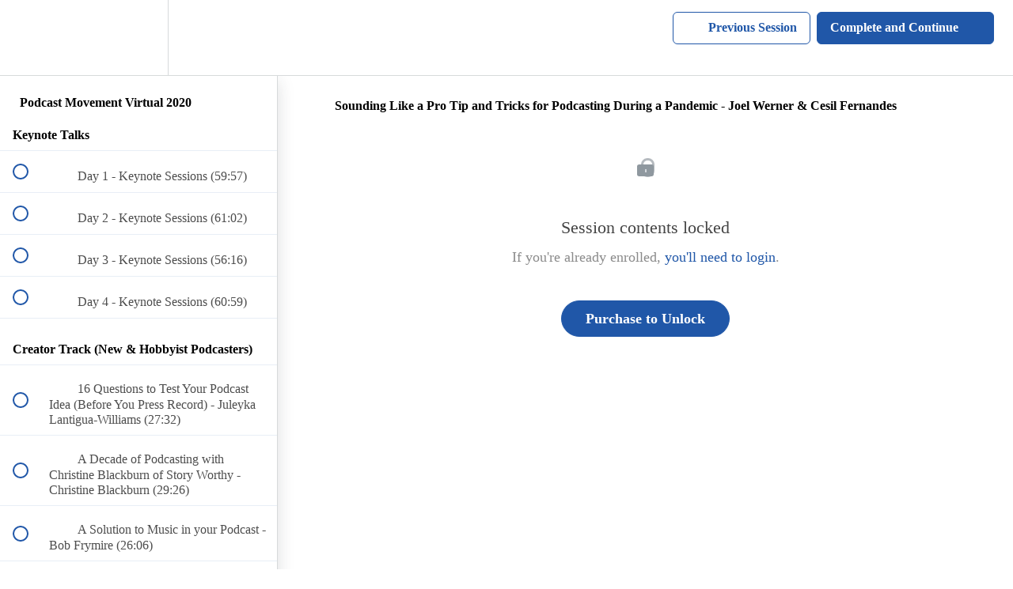

--- FILE ---
content_type: text/html; charset=utf-8
request_url: https://podcastmovement.teachable.com/courses/podcast-movement-virtual-2020/lectures/25301222
body_size: 37425
content:
<!DOCTYPE html>
<html>
  <head>
    <script src="https://releases.transloadit.com/uppy/v4.18.0/uppy.min.js"></script><link rel="stylesheet" href="https://releases.transloadit.com/uppy/v4.18.0/uppy.min.css" />
    <link href='https://static-media.hotmart.com/t0fW_4sXVJTO3whtpGn_od857VQ=/32x32/https://uploads.teachablecdn.com/attachments/ED5nr0LGRiOVkKQgrPnR_pm2018_color-logo-rgb.png' rel='icon' type='image/png'>

<link href='https://static-media.hotmart.com/ChxEw0YZNc5ERRVvnrmufmgTBzc=/72x72/https://uploads.teachablecdn.com/attachments/ED5nr0LGRiOVkKQgrPnR_pm2018_color-logo-rgb.png' rel='apple-touch-icon' type='image/png'>

<link href='https://static-media.hotmart.com/Jl5fsrQXA0k_PKSwBYEsWMHbHGw=/144x144/https://uploads.teachablecdn.com/attachments/ED5nr0LGRiOVkKQgrPnR_pm2018_color-logo-rgb.png' rel='apple-touch-icon' type='image/png'>

<link href='https://static-media.hotmart.com/9JRyTjZsd6G6KQVwtoBUivGe9Do=/320x345/https://uploads.teachablecdn.com/attachments/lR5s1HhQSbCsP8AxDpOt_38411924872_5e1cfe33d9_k.jpg' rel='apple-touch-startup-image' type='image/png'>

<link href='https://static-media.hotmart.com/6tteQiUSjhasLR1f5d-m0pjL3gM=/640x690/https://uploads.teachablecdn.com/attachments/lR5s1HhQSbCsP8AxDpOt_38411924872_5e1cfe33d9_k.jpg' rel='apple-touch-startup-image' type='image/png'>

<meta name='apple-mobile-web-app-capable' content='yes' />
<meta charset="UTF-8">
<meta name="csrf-param" content="authenticity_token" />
<meta name="csrf-token" content="fYKTC617wJ4dkwUC_fjJuQ9H1wa1MTVKrWaOn5wRFEHW_-5b96suJKZceVhRCHN_8Ek4FWc6iJb5Ei49NmdaRA" />
<link rel="stylesheet" href="https://fedora.teachablecdn.com/assets/bootstrap-748e653be2be27c8e709ced95eab64a05c870fcc9544b56e33dfe1a9a539317d.css" data-turbolinks-track="true" /><link href="https://teachable-themeable.learning.teachable.com/themecss/production/base.css?_=c56959d8ddeb&amp;brand_course_heading=%23ffffff&amp;brand_heading=%23333333&amp;brand_homepage_heading=%23ffffff&amp;brand_navbar_fixed_text=%232057A8&amp;brand_navbar_text=%232057A8&amp;brand_primary=%23ffffff&amp;brand_secondary=%232057A8&amp;brand_text=%23333333&amp;logged_out_homepage_background_image_overlay=0.72&amp;logged_out_homepage_background_image_url=https%3A%2F%2Fuploads.teachablecdn.com%2Fattachments%2FlR5s1HhQSbCsP8AxDpOt_38411924872_5e1cfe33d9_k.jpg" rel="stylesheet" data-turbolinks-track="true"></link>
<title>Sounding Like a Pro Tip and Tricks for Podcasting During a Pandemic -</title>
<meta name="description" content="Recordings of all the sessions from PM Virtual">
<link rel="canonical" href="https://podcastmovement.teachable.com/courses/1174416/lectures/25301222">
<meta property="og:description" content="Recordings of all the sessions from PM Virtual">
<meta property="og:image" content="https://uploads.teachablecdn.com/attachments/2o1G1e7RUmvURbduS9cg_1274x860.png">
<meta property="og:title" content="Sounding Like a Pro Tip and Tricks for Podcasting During a Pandemic - Joel Werner &amp; Cesil Fernandes">
<meta property="og:type" content="website">
<meta property="og:url" content="https://podcastmovement.teachable.com/courses/1174416/lectures/25301222">
<meta name="brand_video_player_color" content="#2057A8">
<meta name="site_title" content="Podcast Movement">
<style></style>
<script src='//fast.wistia.com/assets/external/E-v1.js'></script>
<script
  src='https://www.recaptcha.net/recaptcha/api.js'
  async
  defer></script>



      <meta name="asset_host" content="https://fedora.teachablecdn.com">
     <script>
  (function () {
    const origCreateElement = Document.prototype.createElement;
    Document.prototype.createElement = function () {
      const el = origCreateElement.apply(this, arguments);
      if (arguments[0].toLowerCase() === "video") {
        const observer = new MutationObserver(() => {
          if (
            el.src &&
            el.src.startsWith("data:video") &&
            el.autoplay &&
            el.style.display === "none"
          ) {
            el.removeAttribute("autoplay");
            el.autoplay = false;
            el.style.display = "none";
            observer.disconnect();
          }
        });
        observer.observe(el, {
          attributes: true,
          attributeFilter: ["src", "autoplay", "style"],
        });
      }
      return el;
    };
  })();
</script>
<script src="https://fedora.teachablecdn.com/packs/student-globals--1463f1f1bdf1bb9a431c.js"></script><script src="https://fedora.teachablecdn.com/packs/student-legacy--38db0977d3748059802d.js"></script><script src="https://fedora.teachablecdn.com/packs/student--e4ea9b8f25228072afe8.js"></script>
<meta id='iris-url' data-iris-url=https://eventable.internal.teachable.com />
<script type="text/javascript">
  window.heap=window.heap||[],heap.load=function(e,t){window.heap.appid=e,window.heap.config=t=t||{};var r=document.createElement("script");r.type="text/javascript",r.async=!0,r.src="https://cdn.heapanalytics.com/js/heap-"+e+".js";var a=document.getElementsByTagName("script")[0];a.parentNode.insertBefore(r,a);for(var n=function(e){return function(){heap.push([e].concat(Array.prototype.slice.call(arguments,0)))}},p=["addEventProperties","addUserProperties","clearEventProperties","identify","resetIdentity","removeEventProperty","setEventProperties","track","unsetEventProperty"],o=0;o<p.length;o++)heap[p[o]]=n(p[o])},heap.load("318805607");
  window.heapShouldTrackUser = true;
</script>


<script type="text/javascript">
  var _user_id = ''; // Set to the user's ID, username, or email address, or '' if not yet known.
  var _session_id = 'd16c9347891eae55c730023f6af79d33'; // Set to a unique session ID for the visitor's current browsing session.

  var _sift = window._sift = window._sift || [];
  _sift.push(['_setAccount', '2e541754ec']);
  _sift.push(['_setUserId', _user_id]);
  _sift.push(['_setSessionId', _session_id]);
  _sift.push(['_trackPageview']);

  (function() {
    function ls() {
      var e = document.createElement('script');
      e.src = 'https://cdn.sift.com/s.js';
      document.body.appendChild(e);
    }
    if (window.attachEvent) {
      window.attachEvent('onload', ls);
    } else {
      window.addEventListener('load', ls, false);
    }
  })();
</script>


<!-- Facebook Pixel Code -->
<script>
  !function(f,b,e,v,n,t,s)
  {if(f.fbq)return;n=f.fbq=function(){n.callMethod?
  n.callMethod.apply(n,arguments):n.queue.push(arguments)};
  if(!f._fbq)f._fbq=n;n.push=n;n.loaded=!0;n.version='2.0';
  n.queue=[];t=b.createElement(e);t.async=!0;
  t.src=v;s=b.getElementsByTagName(e)[0];
  s.parentNode.insertBefore(t,s)}(window, document,'script',
  'https://connect.facebook.net/en_US/fbevents.js');
  fbq('init', '330678617277651');
  fbq('track', 'PageView');
</script>
<noscript><img height="1" width="1" style="display:none"
  src="https://www.facebook.com/tr?id=330678617277651&ev=PageView&noscript=1"
/></noscript>
<!-- End Facebook Pixel Code -->



<!-- Google tag (gtag.js) -->
<script async src="https://www.googletagmanager.com/gtag/js?id=G-SL8LSCXHSV"></script>
<script>
  window.dataLayer = window.dataLayer || [];
  function gtag(){dataLayer.push(arguments);}
  gtag('js', new Date());

  gtag('config', 'G-SL8LSCXHSV', {
    'user_id': '',
    'school_id': '168037',
    'school_domain': 'podcastmovement.teachable.com'
  });
</script>



<meta http-equiv="X-UA-Compatible" content="IE=edge">
<script type="text/javascript">window.NREUM||(NREUM={});NREUM.info={"beacon":"bam.nr-data.net","errorBeacon":"bam.nr-data.net","licenseKey":"NRBR-08e3a2ada38dc55a529","applicationID":"1065060701","transactionName":"dAxdTUFZXVQEQh0JAFQXRktWRR5LCV9F","queueTime":0,"applicationTime":279,"agent":""}</script>
<script type="text/javascript">(window.NREUM||(NREUM={})).init={privacy:{cookies_enabled:true},ajax:{deny_list:["bam.nr-data.net"]},feature_flags:["soft_nav"],distributed_tracing:{enabled:true}};(window.NREUM||(NREUM={})).loader_config={agentID:"1103368432",accountID:"4102727",trustKey:"27503",xpid:"UAcHU1FRDxABVFdXBwcHUVQA",licenseKey:"NRBR-08e3a2ada38dc55a529",applicationID:"1065060701",browserID:"1103368432"};;/*! For license information please see nr-loader-spa-1.308.0.min.js.LICENSE.txt */
(()=>{var e,t,r={384:(e,t,r)=>{"use strict";r.d(t,{NT:()=>a,US:()=>u,Zm:()=>o,bQ:()=>d,dV:()=>c,pV:()=>l});var n=r(6154),i=r(1863),s=r(1910);const a={beacon:"bam.nr-data.net",errorBeacon:"bam.nr-data.net"};function o(){return n.gm.NREUM||(n.gm.NREUM={}),void 0===n.gm.newrelic&&(n.gm.newrelic=n.gm.NREUM),n.gm.NREUM}function c(){let e=o();return e.o||(e.o={ST:n.gm.setTimeout,SI:n.gm.setImmediate||n.gm.setInterval,CT:n.gm.clearTimeout,XHR:n.gm.XMLHttpRequest,REQ:n.gm.Request,EV:n.gm.Event,PR:n.gm.Promise,MO:n.gm.MutationObserver,FETCH:n.gm.fetch,WS:n.gm.WebSocket},(0,s.i)(...Object.values(e.o))),e}function d(e,t){let r=o();r.initializedAgents??={},t.initializedAt={ms:(0,i.t)(),date:new Date},r.initializedAgents[e]=t}function u(e,t){o()[e]=t}function l(){return function(){let e=o();const t=e.info||{};e.info={beacon:a.beacon,errorBeacon:a.errorBeacon,...t}}(),function(){let e=o();const t=e.init||{};e.init={...t}}(),c(),function(){let e=o();const t=e.loader_config||{};e.loader_config={...t}}(),o()}},782:(e,t,r)=>{"use strict";r.d(t,{T:()=>n});const n=r(860).K7.pageViewTiming},860:(e,t,r)=>{"use strict";r.d(t,{$J:()=>u,K7:()=>c,P3:()=>d,XX:()=>i,Yy:()=>o,df:()=>s,qY:()=>n,v4:()=>a});const n="events",i="jserrors",s="browser/blobs",a="rum",o="browser/logs",c={ajax:"ajax",genericEvents:"generic_events",jserrors:i,logging:"logging",metrics:"metrics",pageAction:"page_action",pageViewEvent:"page_view_event",pageViewTiming:"page_view_timing",sessionReplay:"session_replay",sessionTrace:"session_trace",softNav:"soft_navigations",spa:"spa"},d={[c.pageViewEvent]:1,[c.pageViewTiming]:2,[c.metrics]:3,[c.jserrors]:4,[c.spa]:5,[c.ajax]:6,[c.sessionTrace]:7,[c.softNav]:8,[c.sessionReplay]:9,[c.logging]:10,[c.genericEvents]:11},u={[c.pageViewEvent]:a,[c.pageViewTiming]:n,[c.ajax]:n,[c.spa]:n,[c.softNav]:n,[c.metrics]:i,[c.jserrors]:i,[c.sessionTrace]:s,[c.sessionReplay]:s,[c.logging]:o,[c.genericEvents]:"ins"}},944:(e,t,r)=>{"use strict";r.d(t,{R:()=>i});var n=r(3241);function i(e,t){"function"==typeof console.debug&&(console.debug("New Relic Warning: https://github.com/newrelic/newrelic-browser-agent/blob/main/docs/warning-codes.md#".concat(e),t),(0,n.W)({agentIdentifier:null,drained:null,type:"data",name:"warn",feature:"warn",data:{code:e,secondary:t}}))}},993:(e,t,r)=>{"use strict";r.d(t,{A$:()=>s,ET:()=>a,TZ:()=>o,p_:()=>i});var n=r(860);const i={ERROR:"ERROR",WARN:"WARN",INFO:"INFO",DEBUG:"DEBUG",TRACE:"TRACE"},s={OFF:0,ERROR:1,WARN:2,INFO:3,DEBUG:4,TRACE:5},a="log",o=n.K7.logging},1541:(e,t,r)=>{"use strict";r.d(t,{U:()=>i,f:()=>n});const n={MFE:"MFE",BA:"BA"};function i(e,t){if(2!==t?.harvestEndpointVersion)return{};const r=t.agentRef.runtime.appMetadata.agents[0].entityGuid;return e?{"source.id":e.id,"source.name":e.name,"source.type":e.type,"parent.id":e.parent?.id||r,"parent.type":e.parent?.type||n.BA}:{"entity.guid":r,appId:t.agentRef.info.applicationID}}},1687:(e,t,r)=>{"use strict";r.d(t,{Ak:()=>d,Ze:()=>h,x3:()=>u});var n=r(3241),i=r(7836),s=r(3606),a=r(860),o=r(2646);const c={};function d(e,t){const r={staged:!1,priority:a.P3[t]||0};l(e),c[e].get(t)||c[e].set(t,r)}function u(e,t){e&&c[e]&&(c[e].get(t)&&c[e].delete(t),p(e,t,!1),c[e].size&&f(e))}function l(e){if(!e)throw new Error("agentIdentifier required");c[e]||(c[e]=new Map)}function h(e="",t="feature",r=!1){if(l(e),!e||!c[e].get(t)||r)return p(e,t);c[e].get(t).staged=!0,f(e)}function f(e){const t=Array.from(c[e]);t.every(([e,t])=>t.staged)&&(t.sort((e,t)=>e[1].priority-t[1].priority),t.forEach(([t])=>{c[e].delete(t),p(e,t)}))}function p(e,t,r=!0){const a=e?i.ee.get(e):i.ee,c=s.i.handlers;if(!a.aborted&&a.backlog&&c){if((0,n.W)({agentIdentifier:e,type:"lifecycle",name:"drain",feature:t}),r){const e=a.backlog[t],r=c[t];if(r){for(let t=0;e&&t<e.length;++t)g(e[t],r);Object.entries(r).forEach(([e,t])=>{Object.values(t||{}).forEach(t=>{t[0]?.on&&t[0]?.context()instanceof o.y&&t[0].on(e,t[1])})})}}a.isolatedBacklog||delete c[t],a.backlog[t]=null,a.emit("drain-"+t,[])}}function g(e,t){var r=e[1];Object.values(t[r]||{}).forEach(t=>{var r=e[0];if(t[0]===r){var n=t[1],i=e[3],s=e[2];n.apply(i,s)}})}},1738:(e,t,r)=>{"use strict";r.d(t,{U:()=>f,Y:()=>h});var n=r(3241),i=r(9908),s=r(1863),a=r(944),o=r(5701),c=r(3969),d=r(8362),u=r(860),l=r(4261);function h(e,t,r,s){const h=s||r;!h||h[e]&&h[e]!==d.d.prototype[e]||(h[e]=function(){(0,i.p)(c.xV,["API/"+e+"/called"],void 0,u.K7.metrics,r.ee),(0,n.W)({agentIdentifier:r.agentIdentifier,drained:!!o.B?.[r.agentIdentifier],type:"data",name:"api",feature:l.Pl+e,data:{}});try{return t.apply(this,arguments)}catch(e){(0,a.R)(23,e)}})}function f(e,t,r,n,a){const o=e.info;null===r?delete o.jsAttributes[t]:o.jsAttributes[t]=r,(a||null===r)&&(0,i.p)(l.Pl+n,[(0,s.t)(),t,r],void 0,"session",e.ee)}},1741:(e,t,r)=>{"use strict";r.d(t,{W:()=>s});var n=r(944),i=r(4261);class s{#e(e,...t){if(this[e]!==s.prototype[e])return this[e](...t);(0,n.R)(35,e)}addPageAction(e,t){return this.#e(i.hG,e,t)}register(e){return this.#e(i.eY,e)}recordCustomEvent(e,t){return this.#e(i.fF,e,t)}setPageViewName(e,t){return this.#e(i.Fw,e,t)}setCustomAttribute(e,t,r){return this.#e(i.cD,e,t,r)}noticeError(e,t){return this.#e(i.o5,e,t)}setUserId(e,t=!1){return this.#e(i.Dl,e,t)}setApplicationVersion(e){return this.#e(i.nb,e)}setErrorHandler(e){return this.#e(i.bt,e)}addRelease(e,t){return this.#e(i.k6,e,t)}log(e,t){return this.#e(i.$9,e,t)}start(){return this.#e(i.d3)}finished(e){return this.#e(i.BL,e)}recordReplay(){return this.#e(i.CH)}pauseReplay(){return this.#e(i.Tb)}addToTrace(e){return this.#e(i.U2,e)}setCurrentRouteName(e){return this.#e(i.PA,e)}interaction(e){return this.#e(i.dT,e)}wrapLogger(e,t,r){return this.#e(i.Wb,e,t,r)}measure(e,t){return this.#e(i.V1,e,t)}consent(e){return this.#e(i.Pv,e)}}},1863:(e,t,r)=>{"use strict";function n(){return Math.floor(performance.now())}r.d(t,{t:()=>n})},1910:(e,t,r)=>{"use strict";r.d(t,{i:()=>s});var n=r(944);const i=new Map;function s(...e){return e.every(e=>{if(i.has(e))return i.get(e);const t="function"==typeof e?e.toString():"",r=t.includes("[native code]"),s=t.includes("nrWrapper");return r||s||(0,n.R)(64,e?.name||t),i.set(e,r),r})}},2555:(e,t,r)=>{"use strict";r.d(t,{D:()=>o,f:()=>a});var n=r(384),i=r(8122);const s={beacon:n.NT.beacon,errorBeacon:n.NT.errorBeacon,licenseKey:void 0,applicationID:void 0,sa:void 0,queueTime:void 0,applicationTime:void 0,ttGuid:void 0,user:void 0,account:void 0,product:void 0,extra:void 0,jsAttributes:{},userAttributes:void 0,atts:void 0,transactionName:void 0,tNamePlain:void 0};function a(e){try{return!!e.licenseKey&&!!e.errorBeacon&&!!e.applicationID}catch(e){return!1}}const o=e=>(0,i.a)(e,s)},2614:(e,t,r)=>{"use strict";r.d(t,{BB:()=>a,H3:()=>n,g:()=>d,iL:()=>c,tS:()=>o,uh:()=>i,wk:()=>s});const n="NRBA",i="SESSION",s=144e5,a=18e5,o={STARTED:"session-started",PAUSE:"session-pause",RESET:"session-reset",RESUME:"session-resume",UPDATE:"session-update"},c={SAME_TAB:"same-tab",CROSS_TAB:"cross-tab"},d={OFF:0,FULL:1,ERROR:2}},2646:(e,t,r)=>{"use strict";r.d(t,{y:()=>n});class n{constructor(e){this.contextId=e}}},2843:(e,t,r)=>{"use strict";r.d(t,{G:()=>s,u:()=>i});var n=r(3878);function i(e,t=!1,r,i){(0,n.DD)("visibilitychange",function(){if(t)return void("hidden"===document.visibilityState&&e());e(document.visibilityState)},r,i)}function s(e,t,r){(0,n.sp)("pagehide",e,t,r)}},3241:(e,t,r)=>{"use strict";r.d(t,{W:()=>s});var n=r(6154);const i="newrelic";function s(e={}){try{n.gm.dispatchEvent(new CustomEvent(i,{detail:e}))}catch(e){}}},3304:(e,t,r)=>{"use strict";r.d(t,{A:()=>s});var n=r(7836);const i=()=>{const e=new WeakSet;return(t,r)=>{if("object"==typeof r&&null!==r){if(e.has(r))return;e.add(r)}return r}};function s(e){try{return JSON.stringify(e,i())??""}catch(e){try{n.ee.emit("internal-error",[e])}catch(e){}return""}}},3333:(e,t,r)=>{"use strict";r.d(t,{$v:()=>u,TZ:()=>n,Xh:()=>c,Zp:()=>i,kd:()=>d,mq:()=>o,nf:()=>a,qN:()=>s});const n=r(860).K7.genericEvents,i=["auxclick","click","copy","keydown","paste","scrollend"],s=["focus","blur"],a=4,o=1e3,c=2e3,d=["PageAction","UserAction","BrowserPerformance"],u={RESOURCES:"experimental.resources",REGISTER:"register"}},3434:(e,t,r)=>{"use strict";r.d(t,{Jt:()=>s,YM:()=>d});var n=r(7836),i=r(5607);const s="nr@original:".concat(i.W),a=50;var o=Object.prototype.hasOwnProperty,c=!1;function d(e,t){return e||(e=n.ee),r.inPlace=function(e,t,n,i,s){n||(n="");const a="-"===n.charAt(0);for(let o=0;o<t.length;o++){const c=t[o],d=e[c];l(d)||(e[c]=r(d,a?c+n:n,i,c,s))}},r.flag=s,r;function r(t,r,n,c,d){return l(t)?t:(r||(r=""),nrWrapper[s]=t,function(e,t,r){if(Object.defineProperty&&Object.keys)try{return Object.keys(e).forEach(function(r){Object.defineProperty(t,r,{get:function(){return e[r]},set:function(t){return e[r]=t,t}})}),t}catch(e){u([e],r)}for(var n in e)o.call(e,n)&&(t[n]=e[n])}(t,nrWrapper,e),nrWrapper);function nrWrapper(){var s,o,l,h;let f;try{o=this,s=[...arguments],l="function"==typeof n?n(s,o):n||{}}catch(t){u([t,"",[s,o,c],l],e)}i(r+"start",[s,o,c],l,d);const p=performance.now();let g;try{return h=t.apply(o,s),g=performance.now(),h}catch(e){throw g=performance.now(),i(r+"err",[s,o,e],l,d),f=e,f}finally{const e=g-p,t={start:p,end:g,duration:e,isLongTask:e>=a,methodName:c,thrownError:f};t.isLongTask&&i("long-task",[t,o],l,d),i(r+"end",[s,o,h],l,d)}}}function i(r,n,i,s){if(!c||t){var a=c;c=!0;try{e.emit(r,n,i,t,s)}catch(t){u([t,r,n,i],e)}c=a}}}function u(e,t){t||(t=n.ee);try{t.emit("internal-error",e)}catch(e){}}function l(e){return!(e&&"function"==typeof e&&e.apply&&!e[s])}},3606:(e,t,r)=>{"use strict";r.d(t,{i:()=>s});var n=r(9908);s.on=a;var i=s.handlers={};function s(e,t,r,s){a(s||n.d,i,e,t,r)}function a(e,t,r,i,s){s||(s="feature"),e||(e=n.d);var a=t[s]=t[s]||{};(a[r]=a[r]||[]).push([e,i])}},3738:(e,t,r)=>{"use strict";r.d(t,{He:()=>i,Kp:()=>o,Lc:()=>d,Rz:()=>u,TZ:()=>n,bD:()=>s,d3:()=>a,jx:()=>l,sl:()=>h,uP:()=>c});const n=r(860).K7.sessionTrace,i="bstResource",s="resource",a="-start",o="-end",c="fn"+a,d="fn"+o,u="pushState",l=1e3,h=3e4},3785:(e,t,r)=>{"use strict";r.d(t,{R:()=>c,b:()=>d});var n=r(9908),i=r(1863),s=r(860),a=r(3969),o=r(993);function c(e,t,r={},c=o.p_.INFO,d=!0,u,l=(0,i.t)()){(0,n.p)(a.xV,["API/logging/".concat(c.toLowerCase(),"/called")],void 0,s.K7.metrics,e),(0,n.p)(o.ET,[l,t,r,c,d,u],void 0,s.K7.logging,e)}function d(e){return"string"==typeof e&&Object.values(o.p_).some(t=>t===e.toUpperCase().trim())}},3878:(e,t,r)=>{"use strict";function n(e,t){return{capture:e,passive:!1,signal:t}}function i(e,t,r=!1,i){window.addEventListener(e,t,n(r,i))}function s(e,t,r=!1,i){document.addEventListener(e,t,n(r,i))}r.d(t,{DD:()=>s,jT:()=>n,sp:()=>i})},3962:(e,t,r)=>{"use strict";r.d(t,{AM:()=>a,O2:()=>l,OV:()=>s,Qu:()=>h,TZ:()=>c,ih:()=>f,pP:()=>o,t1:()=>u,tC:()=>i,wD:()=>d});var n=r(860);const i=["click","keydown","submit"],s="popstate",a="api",o="initialPageLoad",c=n.K7.softNav,d=5e3,u=500,l={INITIAL_PAGE_LOAD:"",ROUTE_CHANGE:1,UNSPECIFIED:2},h={INTERACTION:1,AJAX:2,CUSTOM_END:3,CUSTOM_TRACER:4},f={IP:"in progress",PF:"pending finish",FIN:"finished",CAN:"cancelled"}},3969:(e,t,r)=>{"use strict";r.d(t,{TZ:()=>n,XG:()=>o,rs:()=>i,xV:()=>a,z_:()=>s});const n=r(860).K7.metrics,i="sm",s="cm",a="storeSupportabilityMetrics",o="storeEventMetrics"},4234:(e,t,r)=>{"use strict";r.d(t,{W:()=>s});var n=r(7836),i=r(1687);class s{constructor(e,t){this.agentIdentifier=e,this.ee=n.ee.get(e),this.featureName=t,this.blocked=!1}deregisterDrain(){(0,i.x3)(this.agentIdentifier,this.featureName)}}},4261:(e,t,r)=>{"use strict";r.d(t,{$9:()=>u,BL:()=>c,CH:()=>p,Dl:()=>R,Fw:()=>w,PA:()=>v,Pl:()=>n,Pv:()=>A,Tb:()=>h,U2:()=>a,V1:()=>E,Wb:()=>T,bt:()=>y,cD:()=>b,d3:()=>x,dT:()=>d,eY:()=>g,fF:()=>f,hG:()=>s,hw:()=>i,k6:()=>o,nb:()=>m,o5:()=>l});const n="api-",i=n+"ixn-",s="addPageAction",a="addToTrace",o="addRelease",c="finished",d="interaction",u="log",l="noticeError",h="pauseReplay",f="recordCustomEvent",p="recordReplay",g="register",m="setApplicationVersion",v="setCurrentRouteName",b="setCustomAttribute",y="setErrorHandler",w="setPageViewName",R="setUserId",x="start",T="wrapLogger",E="measure",A="consent"},5205:(e,t,r)=>{"use strict";r.d(t,{j:()=>S});var n=r(384),i=r(1741);var s=r(2555),a=r(3333);const o=e=>{if(!e||"string"!=typeof e)return!1;try{document.createDocumentFragment().querySelector(e)}catch{return!1}return!0};var c=r(2614),d=r(944),u=r(8122);const l="[data-nr-mask]",h=e=>(0,u.a)(e,(()=>{const e={feature_flags:[],experimental:{allow_registered_children:!1,resources:!1},mask_selector:"*",block_selector:"[data-nr-block]",mask_input_options:{color:!1,date:!1,"datetime-local":!1,email:!1,month:!1,number:!1,range:!1,search:!1,tel:!1,text:!1,time:!1,url:!1,week:!1,textarea:!1,select:!1,password:!0}};return{ajax:{deny_list:void 0,block_internal:!0,enabled:!0,autoStart:!0},api:{get allow_registered_children(){return e.feature_flags.includes(a.$v.REGISTER)||e.experimental.allow_registered_children},set allow_registered_children(t){e.experimental.allow_registered_children=t},duplicate_registered_data:!1},browser_consent_mode:{enabled:!1},distributed_tracing:{enabled:void 0,exclude_newrelic_header:void 0,cors_use_newrelic_header:void 0,cors_use_tracecontext_headers:void 0,allowed_origins:void 0},get feature_flags(){return e.feature_flags},set feature_flags(t){e.feature_flags=t},generic_events:{enabled:!0,autoStart:!0},harvest:{interval:30},jserrors:{enabled:!0,autoStart:!0},logging:{enabled:!0,autoStart:!0},metrics:{enabled:!0,autoStart:!0},obfuscate:void 0,page_action:{enabled:!0},page_view_event:{enabled:!0,autoStart:!0},page_view_timing:{enabled:!0,autoStart:!0},performance:{capture_marks:!1,capture_measures:!1,capture_detail:!0,resources:{get enabled(){return e.feature_flags.includes(a.$v.RESOURCES)||e.experimental.resources},set enabled(t){e.experimental.resources=t},asset_types:[],first_party_domains:[],ignore_newrelic:!0}},privacy:{cookies_enabled:!0},proxy:{assets:void 0,beacon:void 0},session:{expiresMs:c.wk,inactiveMs:c.BB},session_replay:{autoStart:!0,enabled:!1,preload:!1,sampling_rate:10,error_sampling_rate:100,collect_fonts:!1,inline_images:!1,fix_stylesheets:!0,mask_all_inputs:!0,get mask_text_selector(){return e.mask_selector},set mask_text_selector(t){o(t)?e.mask_selector="".concat(t,",").concat(l):""===t||null===t?e.mask_selector=l:(0,d.R)(5,t)},get block_class(){return"nr-block"},get ignore_class(){return"nr-ignore"},get mask_text_class(){return"nr-mask"},get block_selector(){return e.block_selector},set block_selector(t){o(t)?e.block_selector+=",".concat(t):""!==t&&(0,d.R)(6,t)},get mask_input_options(){return e.mask_input_options},set mask_input_options(t){t&&"object"==typeof t?e.mask_input_options={...t,password:!0}:(0,d.R)(7,t)}},session_trace:{enabled:!0,autoStart:!0},soft_navigations:{enabled:!0,autoStart:!0},spa:{enabled:!0,autoStart:!0},ssl:void 0,user_actions:{enabled:!0,elementAttributes:["id","className","tagName","type"]}}})());var f=r(6154),p=r(9324);let g=0;const m={buildEnv:p.F3,distMethod:p.Xs,version:p.xv,originTime:f.WN},v={consented:!1},b={appMetadata:{},get consented(){return this.session?.state?.consent||v.consented},set consented(e){v.consented=e},customTransaction:void 0,denyList:void 0,disabled:!1,harvester:void 0,isolatedBacklog:!1,isRecording:!1,loaderType:void 0,maxBytes:3e4,obfuscator:void 0,onerror:void 0,ptid:void 0,releaseIds:{},session:void 0,timeKeeper:void 0,registeredEntities:[],jsAttributesMetadata:{bytes:0},get harvestCount(){return++g}},y=e=>{const t=(0,u.a)(e,b),r=Object.keys(m).reduce((e,t)=>(e[t]={value:m[t],writable:!1,configurable:!0,enumerable:!0},e),{});return Object.defineProperties(t,r)};var w=r(5701);const R=e=>{const t=e.startsWith("http");e+="/",r.p=t?e:"https://"+e};var x=r(7836),T=r(3241);const E={accountID:void 0,trustKey:void 0,agentID:void 0,licenseKey:void 0,applicationID:void 0,xpid:void 0},A=e=>(0,u.a)(e,E),_=new Set;function S(e,t={},r,a){let{init:o,info:c,loader_config:d,runtime:u={},exposed:l=!0}=t;if(!c){const e=(0,n.pV)();o=e.init,c=e.info,d=e.loader_config}e.init=h(o||{}),e.loader_config=A(d||{}),c.jsAttributes??={},f.bv&&(c.jsAttributes.isWorker=!0),e.info=(0,s.D)(c);const p=e.init,g=[c.beacon,c.errorBeacon];_.has(e.agentIdentifier)||(p.proxy.assets&&(R(p.proxy.assets),g.push(p.proxy.assets)),p.proxy.beacon&&g.push(p.proxy.beacon),e.beacons=[...g],function(e){const t=(0,n.pV)();Object.getOwnPropertyNames(i.W.prototype).forEach(r=>{const n=i.W.prototype[r];if("function"!=typeof n||"constructor"===n)return;let s=t[r];e[r]&&!1!==e.exposed&&"micro-agent"!==e.runtime?.loaderType&&(t[r]=(...t)=>{const n=e[r](...t);return s?s(...t):n})})}(e),(0,n.US)("activatedFeatures",w.B)),u.denyList=[...p.ajax.deny_list||[],...p.ajax.block_internal?g:[]],u.ptid=e.agentIdentifier,u.loaderType=r,e.runtime=y(u),_.has(e.agentIdentifier)||(e.ee=x.ee.get(e.agentIdentifier),e.exposed=l,(0,T.W)({agentIdentifier:e.agentIdentifier,drained:!!w.B?.[e.agentIdentifier],type:"lifecycle",name:"initialize",feature:void 0,data:e.config})),_.add(e.agentIdentifier)}},5270:(e,t,r)=>{"use strict";r.d(t,{Aw:()=>a,SR:()=>s,rF:()=>o});var n=r(384),i=r(7767);function s(e){return!!(0,n.dV)().o.MO&&(0,i.V)(e)&&!0===e?.session_trace.enabled}function a(e){return!0===e?.session_replay.preload&&s(e)}function o(e,t){try{if("string"==typeof t?.type){if("password"===t.type.toLowerCase())return"*".repeat(e?.length||0);if(void 0!==t?.dataset?.nrUnmask||t?.classList?.contains("nr-unmask"))return e}}catch(e){}return"string"==typeof e?e.replace(/[\S]/g,"*"):"*".repeat(e?.length||0)}},5289:(e,t,r)=>{"use strict";r.d(t,{GG:()=>a,Qr:()=>c,sB:()=>o});var n=r(3878),i=r(6389);function s(){return"undefined"==typeof document||"complete"===document.readyState}function a(e,t){if(s())return e();const r=(0,i.J)(e),a=setInterval(()=>{s()&&(clearInterval(a),r())},500);(0,n.sp)("load",r,t)}function o(e){if(s())return e();(0,n.DD)("DOMContentLoaded",e)}function c(e){if(s())return e();(0,n.sp)("popstate",e)}},5607:(e,t,r)=>{"use strict";r.d(t,{W:()=>n});const n=(0,r(9566).bz)()},5701:(e,t,r)=>{"use strict";r.d(t,{B:()=>s,t:()=>a});var n=r(3241);const i=new Set,s={};function a(e,t){const r=t.agentIdentifier;s[r]??={},e&&"object"==typeof e&&(i.has(r)||(t.ee.emit("rumresp",[e]),s[r]=e,i.add(r),(0,n.W)({agentIdentifier:r,loaded:!0,drained:!0,type:"lifecycle",name:"load",feature:void 0,data:e})))}},6154:(e,t,r)=>{"use strict";r.d(t,{OF:()=>d,RI:()=>i,WN:()=>h,bv:()=>s,eN:()=>f,gm:()=>a,lR:()=>l,m:()=>c,mw:()=>o,sb:()=>u});var n=r(1863);const i="undefined"!=typeof window&&!!window.document,s="undefined"!=typeof WorkerGlobalScope&&("undefined"!=typeof self&&self instanceof WorkerGlobalScope&&self.navigator instanceof WorkerNavigator||"undefined"!=typeof globalThis&&globalThis instanceof WorkerGlobalScope&&globalThis.navigator instanceof WorkerNavigator),a=i?window:"undefined"!=typeof WorkerGlobalScope&&("undefined"!=typeof self&&self instanceof WorkerGlobalScope&&self||"undefined"!=typeof globalThis&&globalThis instanceof WorkerGlobalScope&&globalThis),o=Boolean("hidden"===a?.document?.visibilityState),c=""+a?.location,d=/iPad|iPhone|iPod/.test(a.navigator?.userAgent),u=d&&"undefined"==typeof SharedWorker,l=(()=>{const e=a.navigator?.userAgent?.match(/Firefox[/\s](\d+\.\d+)/);return Array.isArray(e)&&e.length>=2?+e[1]:0})(),h=Date.now()-(0,n.t)(),f=()=>"undefined"!=typeof PerformanceNavigationTiming&&a?.performance?.getEntriesByType("navigation")?.[0]?.responseStart},6344:(e,t,r)=>{"use strict";r.d(t,{BB:()=>u,Qb:()=>l,TZ:()=>i,Ug:()=>a,Vh:()=>s,_s:()=>o,bc:()=>d,yP:()=>c});var n=r(2614);const i=r(860).K7.sessionReplay,s="errorDuringReplay",a=.12,o={DomContentLoaded:0,Load:1,FullSnapshot:2,IncrementalSnapshot:3,Meta:4,Custom:5},c={[n.g.ERROR]:15e3,[n.g.FULL]:3e5,[n.g.OFF]:0},d={RESET:{message:"Session was reset",sm:"Reset"},IMPORT:{message:"Recorder failed to import",sm:"Import"},TOO_MANY:{message:"429: Too Many Requests",sm:"Too-Many"},TOO_BIG:{message:"Payload was too large",sm:"Too-Big"},CROSS_TAB:{message:"Session Entity was set to OFF on another tab",sm:"Cross-Tab"},ENTITLEMENTS:{message:"Session Replay is not allowed and will not be started",sm:"Entitlement"}},u=5e3,l={API:"api",RESUME:"resume",SWITCH_TO_FULL:"switchToFull",INITIALIZE:"initialize",PRELOAD:"preload"}},6389:(e,t,r)=>{"use strict";function n(e,t=500,r={}){const n=r?.leading||!1;let i;return(...r)=>{n&&void 0===i&&(e.apply(this,r),i=setTimeout(()=>{i=clearTimeout(i)},t)),n||(clearTimeout(i),i=setTimeout(()=>{e.apply(this,r)},t))}}function i(e){let t=!1;return(...r)=>{t||(t=!0,e.apply(this,r))}}r.d(t,{J:()=>i,s:()=>n})},6630:(e,t,r)=>{"use strict";r.d(t,{T:()=>n});const n=r(860).K7.pageViewEvent},6774:(e,t,r)=>{"use strict";r.d(t,{T:()=>n});const n=r(860).K7.jserrors},7295:(e,t,r)=>{"use strict";r.d(t,{Xv:()=>a,gX:()=>i,iW:()=>s});var n=[];function i(e){if(!e||s(e))return!1;if(0===n.length)return!0;if("*"===n[0].hostname)return!1;for(var t=0;t<n.length;t++){var r=n[t];if(r.hostname.test(e.hostname)&&r.pathname.test(e.pathname))return!1}return!0}function s(e){return void 0===e.hostname}function a(e){if(n=[],e&&e.length)for(var t=0;t<e.length;t++){let r=e[t];if(!r)continue;if("*"===r)return void(n=[{hostname:"*"}]);0===r.indexOf("http://")?r=r.substring(7):0===r.indexOf("https://")&&(r=r.substring(8));const i=r.indexOf("/");let s,a;i>0?(s=r.substring(0,i),a=r.substring(i)):(s=r,a="*");let[c]=s.split(":");n.push({hostname:o(c),pathname:o(a,!0)})}}function o(e,t=!1){const r=e.replace(/[.+?^${}()|[\]\\]/g,e=>"\\"+e).replace(/\*/g,".*?");return new RegExp((t?"^":"")+r+"$")}},7485:(e,t,r)=>{"use strict";r.d(t,{D:()=>i});var n=r(6154);function i(e){if(0===(e||"").indexOf("data:"))return{protocol:"data"};try{const t=new URL(e,location.href),r={port:t.port,hostname:t.hostname,pathname:t.pathname,search:t.search,protocol:t.protocol.slice(0,t.protocol.indexOf(":")),sameOrigin:t.protocol===n.gm?.location?.protocol&&t.host===n.gm?.location?.host};return r.port&&""!==r.port||("http:"===t.protocol&&(r.port="80"),"https:"===t.protocol&&(r.port="443")),r.pathname&&""!==r.pathname?r.pathname.startsWith("/")||(r.pathname="/".concat(r.pathname)):r.pathname="/",r}catch(e){return{}}}},7699:(e,t,r)=>{"use strict";r.d(t,{It:()=>s,KC:()=>o,No:()=>i,qh:()=>a});var n=r(860);const i=16e3,s=1e6,a="SESSION_ERROR",o={[n.K7.logging]:!0,[n.K7.genericEvents]:!1,[n.K7.jserrors]:!1,[n.K7.ajax]:!1}},7767:(e,t,r)=>{"use strict";r.d(t,{V:()=>i});var n=r(6154);const i=e=>n.RI&&!0===e?.privacy.cookies_enabled},7836:(e,t,r)=>{"use strict";r.d(t,{P:()=>o,ee:()=>c});var n=r(384),i=r(8990),s=r(2646),a=r(5607);const o="nr@context:".concat(a.W),c=function e(t,r){var n={},a={},u={},l=!1;try{l=16===r.length&&d.initializedAgents?.[r]?.runtime.isolatedBacklog}catch(e){}var h={on:p,addEventListener:p,removeEventListener:function(e,t){var r=n[e];if(!r)return;for(var i=0;i<r.length;i++)r[i]===t&&r.splice(i,1)},emit:function(e,r,n,i,s){!1!==s&&(s=!0);if(c.aborted&&!i)return;t&&s&&t.emit(e,r,n);var o=f(n);g(e).forEach(e=>{e.apply(o,r)});var d=v()[a[e]];d&&d.push([h,e,r,o]);return o},get:m,listeners:g,context:f,buffer:function(e,t){const r=v();if(t=t||"feature",h.aborted)return;Object.entries(e||{}).forEach(([e,n])=>{a[n]=t,t in r||(r[t]=[])})},abort:function(){h._aborted=!0,Object.keys(h.backlog).forEach(e=>{delete h.backlog[e]})},isBuffering:function(e){return!!v()[a[e]]},debugId:r,backlog:l?{}:t&&"object"==typeof t.backlog?t.backlog:{},isolatedBacklog:l};return Object.defineProperty(h,"aborted",{get:()=>{let e=h._aborted||!1;return e||(t&&(e=t.aborted),e)}}),h;function f(e){return e&&e instanceof s.y?e:e?(0,i.I)(e,o,()=>new s.y(o)):new s.y(o)}function p(e,t){n[e]=g(e).concat(t)}function g(e){return n[e]||[]}function m(t){return u[t]=u[t]||e(h,t)}function v(){return h.backlog}}(void 0,"globalEE"),d=(0,n.Zm)();d.ee||(d.ee=c)},8122:(e,t,r)=>{"use strict";r.d(t,{a:()=>i});var n=r(944);function i(e,t){try{if(!e||"object"!=typeof e)return(0,n.R)(3);if(!t||"object"!=typeof t)return(0,n.R)(4);const r=Object.create(Object.getPrototypeOf(t),Object.getOwnPropertyDescriptors(t)),s=0===Object.keys(r).length?e:r;for(let a in s)if(void 0!==e[a])try{if(null===e[a]){r[a]=null;continue}Array.isArray(e[a])&&Array.isArray(t[a])?r[a]=Array.from(new Set([...e[a],...t[a]])):"object"==typeof e[a]&&"object"==typeof t[a]?r[a]=i(e[a],t[a]):r[a]=e[a]}catch(e){r[a]||(0,n.R)(1,e)}return r}catch(e){(0,n.R)(2,e)}}},8139:(e,t,r)=>{"use strict";r.d(t,{u:()=>h});var n=r(7836),i=r(3434),s=r(8990),a=r(6154);const o={},c=a.gm.XMLHttpRequest,d="addEventListener",u="removeEventListener",l="nr@wrapped:".concat(n.P);function h(e){var t=function(e){return(e||n.ee).get("events")}(e);if(o[t.debugId]++)return t;o[t.debugId]=1;var r=(0,i.YM)(t,!0);function h(e){r.inPlace(e,[d,u],"-",p)}function p(e,t){return e[1]}return"getPrototypeOf"in Object&&(a.RI&&f(document,h),c&&f(c.prototype,h),f(a.gm,h)),t.on(d+"-start",function(e,t){var n=e[1];if(null!==n&&("function"==typeof n||"object"==typeof n)&&"newrelic"!==e[0]){var i=(0,s.I)(n,l,function(){var e={object:function(){if("function"!=typeof n.handleEvent)return;return n.handleEvent.apply(n,arguments)},function:n}[typeof n];return e?r(e,"fn-",null,e.name||"anonymous"):n});this.wrapped=e[1]=i}}),t.on(u+"-start",function(e){e[1]=this.wrapped||e[1]}),t}function f(e,t,...r){let n=e;for(;"object"==typeof n&&!Object.prototype.hasOwnProperty.call(n,d);)n=Object.getPrototypeOf(n);n&&t(n,...r)}},8362:(e,t,r)=>{"use strict";r.d(t,{d:()=>s});var n=r(9566),i=r(1741);class s extends i.W{agentIdentifier=(0,n.LA)(16)}},8374:(e,t,r)=>{r.nc=(()=>{try{return document?.currentScript?.nonce}catch(e){}return""})()},8990:(e,t,r)=>{"use strict";r.d(t,{I:()=>i});var n=Object.prototype.hasOwnProperty;function i(e,t,r){if(n.call(e,t))return e[t];var i=r();if(Object.defineProperty&&Object.keys)try{return Object.defineProperty(e,t,{value:i,writable:!0,enumerable:!1}),i}catch(e){}return e[t]=i,i}},9119:(e,t,r)=>{"use strict";r.d(t,{L:()=>s});var n=/([^?#]*)[^#]*(#[^?]*|$).*/,i=/([^?#]*)().*/;function s(e,t){return e?e.replace(t?n:i,"$1$2"):e}},9300:(e,t,r)=>{"use strict";r.d(t,{T:()=>n});const n=r(860).K7.ajax},9324:(e,t,r)=>{"use strict";r.d(t,{AJ:()=>a,F3:()=>i,Xs:()=>s,Yq:()=>o,xv:()=>n});const n="1.308.0",i="PROD",s="CDN",a="@newrelic/rrweb",o="1.0.1"},9566:(e,t,r)=>{"use strict";r.d(t,{LA:()=>o,ZF:()=>c,bz:()=>a,el:()=>d});var n=r(6154);const i="xxxxxxxx-xxxx-4xxx-yxxx-xxxxxxxxxxxx";function s(e,t){return e?15&e[t]:16*Math.random()|0}function a(){const e=n.gm?.crypto||n.gm?.msCrypto;let t,r=0;return e&&e.getRandomValues&&(t=e.getRandomValues(new Uint8Array(30))),i.split("").map(e=>"x"===e?s(t,r++).toString(16):"y"===e?(3&s()|8).toString(16):e).join("")}function o(e){const t=n.gm?.crypto||n.gm?.msCrypto;let r,i=0;t&&t.getRandomValues&&(r=t.getRandomValues(new Uint8Array(e)));const a=[];for(var o=0;o<e;o++)a.push(s(r,i++).toString(16));return a.join("")}function c(){return o(16)}function d(){return o(32)}},9908:(e,t,r)=>{"use strict";r.d(t,{d:()=>n,p:()=>i});var n=r(7836).ee.get("handle");function i(e,t,r,i,s){s?(s.buffer([e],i),s.emit(e,t,r)):(n.buffer([e],i),n.emit(e,t,r))}}},n={};function i(e){var t=n[e];if(void 0!==t)return t.exports;var s=n[e]={exports:{}};return r[e](s,s.exports,i),s.exports}i.m=r,i.d=(e,t)=>{for(var r in t)i.o(t,r)&&!i.o(e,r)&&Object.defineProperty(e,r,{enumerable:!0,get:t[r]})},i.f={},i.e=e=>Promise.all(Object.keys(i.f).reduce((t,r)=>(i.f[r](e,t),t),[])),i.u=e=>({212:"nr-spa-compressor",249:"nr-spa-recorder",478:"nr-spa"}[e]+"-1.308.0.min.js"),i.o=(e,t)=>Object.prototype.hasOwnProperty.call(e,t),e={},t="NRBA-1.308.0.PROD:",i.l=(r,n,s,a)=>{if(e[r])e[r].push(n);else{var o,c;if(void 0!==s)for(var d=document.getElementsByTagName("script"),u=0;u<d.length;u++){var l=d[u];if(l.getAttribute("src")==r||l.getAttribute("data-webpack")==t+s){o=l;break}}if(!o){c=!0;var h={478:"sha512-RSfSVnmHk59T/uIPbdSE0LPeqcEdF4/+XhfJdBuccH5rYMOEZDhFdtnh6X6nJk7hGpzHd9Ujhsy7lZEz/ORYCQ==",249:"sha512-ehJXhmntm85NSqW4MkhfQqmeKFulra3klDyY0OPDUE+sQ3GokHlPh1pmAzuNy//3j4ac6lzIbmXLvGQBMYmrkg==",212:"sha512-B9h4CR46ndKRgMBcK+j67uSR2RCnJfGefU+A7FrgR/k42ovXy5x/MAVFiSvFxuVeEk/pNLgvYGMp1cBSK/G6Fg=="};(o=document.createElement("script")).charset="utf-8",i.nc&&o.setAttribute("nonce",i.nc),o.setAttribute("data-webpack",t+s),o.src=r,0!==o.src.indexOf(window.location.origin+"/")&&(o.crossOrigin="anonymous"),h[a]&&(o.integrity=h[a])}e[r]=[n];var f=(t,n)=>{o.onerror=o.onload=null,clearTimeout(p);var i=e[r];if(delete e[r],o.parentNode&&o.parentNode.removeChild(o),i&&i.forEach(e=>e(n)),t)return t(n)},p=setTimeout(f.bind(null,void 0,{type:"timeout",target:o}),12e4);o.onerror=f.bind(null,o.onerror),o.onload=f.bind(null,o.onload),c&&document.head.appendChild(o)}},i.r=e=>{"undefined"!=typeof Symbol&&Symbol.toStringTag&&Object.defineProperty(e,Symbol.toStringTag,{value:"Module"}),Object.defineProperty(e,"__esModule",{value:!0})},i.p="https://js-agent.newrelic.com/",(()=>{var e={38:0,788:0};i.f.j=(t,r)=>{var n=i.o(e,t)?e[t]:void 0;if(0!==n)if(n)r.push(n[2]);else{var s=new Promise((r,i)=>n=e[t]=[r,i]);r.push(n[2]=s);var a=i.p+i.u(t),o=new Error;i.l(a,r=>{if(i.o(e,t)&&(0!==(n=e[t])&&(e[t]=void 0),n)){var s=r&&("load"===r.type?"missing":r.type),a=r&&r.target&&r.target.src;o.message="Loading chunk "+t+" failed: ("+s+": "+a+")",o.name="ChunkLoadError",o.type=s,o.request=a,n[1](o)}},"chunk-"+t,t)}};var t=(t,r)=>{var n,s,[a,o,c]=r,d=0;if(a.some(t=>0!==e[t])){for(n in o)i.o(o,n)&&(i.m[n]=o[n]);if(c)c(i)}for(t&&t(r);d<a.length;d++)s=a[d],i.o(e,s)&&e[s]&&e[s][0](),e[s]=0},r=self["webpackChunk:NRBA-1.308.0.PROD"]=self["webpackChunk:NRBA-1.308.0.PROD"]||[];r.forEach(t.bind(null,0)),r.push=t.bind(null,r.push.bind(r))})(),(()=>{"use strict";i(8374);var e=i(8362),t=i(860);const r=Object.values(t.K7);var n=i(5205);var s=i(9908),a=i(1863),o=i(4261),c=i(1738);var d=i(1687),u=i(4234),l=i(5289),h=i(6154),f=i(944),p=i(5270),g=i(7767),m=i(6389),v=i(7699);class b extends u.W{constructor(e,t){super(e.agentIdentifier,t),this.agentRef=e,this.abortHandler=void 0,this.featAggregate=void 0,this.loadedSuccessfully=void 0,this.onAggregateImported=new Promise(e=>{this.loadedSuccessfully=e}),this.deferred=Promise.resolve(),!1===e.init[this.featureName].autoStart?this.deferred=new Promise((t,r)=>{this.ee.on("manual-start-all",(0,m.J)(()=>{(0,d.Ak)(e.agentIdentifier,this.featureName),t()}))}):(0,d.Ak)(e.agentIdentifier,t)}importAggregator(e,t,r={}){if(this.featAggregate)return;const n=async()=>{let n;await this.deferred;try{if((0,g.V)(e.init)){const{setupAgentSession:t}=await i.e(478).then(i.bind(i,8766));n=t(e)}}catch(e){(0,f.R)(20,e),this.ee.emit("internal-error",[e]),(0,s.p)(v.qh,[e],void 0,this.featureName,this.ee)}try{if(!this.#t(this.featureName,n,e.init))return(0,d.Ze)(this.agentIdentifier,this.featureName),void this.loadedSuccessfully(!1);const{Aggregate:i}=await t();this.featAggregate=new i(e,r),e.runtime.harvester.initializedAggregates.push(this.featAggregate),this.loadedSuccessfully(!0)}catch(e){(0,f.R)(34,e),this.abortHandler?.(),(0,d.Ze)(this.agentIdentifier,this.featureName,!0),this.loadedSuccessfully(!1),this.ee&&this.ee.abort()}};h.RI?(0,l.GG)(()=>n(),!0):n()}#t(e,r,n){if(this.blocked)return!1;switch(e){case t.K7.sessionReplay:return(0,p.SR)(n)&&!!r;case t.K7.sessionTrace:return!!r;default:return!0}}}var y=i(6630),w=i(2614),R=i(3241);class x extends b{static featureName=y.T;constructor(e){var t;super(e,y.T),this.setupInspectionEvents(e.agentIdentifier),t=e,(0,c.Y)(o.Fw,function(e,r){"string"==typeof e&&("/"!==e.charAt(0)&&(e="/"+e),t.runtime.customTransaction=(r||"http://custom.transaction")+e,(0,s.p)(o.Pl+o.Fw,[(0,a.t)()],void 0,void 0,t.ee))},t),this.importAggregator(e,()=>i.e(478).then(i.bind(i,2467)))}setupInspectionEvents(e){const t=(t,r)=>{t&&(0,R.W)({agentIdentifier:e,timeStamp:t.timeStamp,loaded:"complete"===t.target.readyState,type:"window",name:r,data:t.target.location+""})};(0,l.sB)(e=>{t(e,"DOMContentLoaded")}),(0,l.GG)(e=>{t(e,"load")}),(0,l.Qr)(e=>{t(e,"navigate")}),this.ee.on(w.tS.UPDATE,(t,r)=>{(0,R.W)({agentIdentifier:e,type:"lifecycle",name:"session",data:r})})}}var T=i(384);class E extends e.d{constructor(e){var t;(super(),h.gm)?(this.features={},(0,T.bQ)(this.agentIdentifier,this),this.desiredFeatures=new Set(e.features||[]),this.desiredFeatures.add(x),(0,n.j)(this,e,e.loaderType||"agent"),t=this,(0,c.Y)(o.cD,function(e,r,n=!1){if("string"==typeof e){if(["string","number","boolean"].includes(typeof r)||null===r)return(0,c.U)(t,e,r,o.cD,n);(0,f.R)(40,typeof r)}else(0,f.R)(39,typeof e)},t),function(e){(0,c.Y)(o.Dl,function(t,r=!1){if("string"!=typeof t&&null!==t)return void(0,f.R)(41,typeof t);const n=e.info.jsAttributes["enduser.id"];r&&null!=n&&n!==t?(0,s.p)(o.Pl+"setUserIdAndResetSession",[t],void 0,"session",e.ee):(0,c.U)(e,"enduser.id",t,o.Dl,!0)},e)}(this),function(e){(0,c.Y)(o.nb,function(t){if("string"==typeof t||null===t)return(0,c.U)(e,"application.version",t,o.nb,!1);(0,f.R)(42,typeof t)},e)}(this),function(e){(0,c.Y)(o.d3,function(){e.ee.emit("manual-start-all")},e)}(this),function(e){(0,c.Y)(o.Pv,function(t=!0){if("boolean"==typeof t){if((0,s.p)(o.Pl+o.Pv,[t],void 0,"session",e.ee),e.runtime.consented=t,t){const t=e.features.page_view_event;t.onAggregateImported.then(e=>{const r=t.featAggregate;e&&!r.sentRum&&r.sendRum()})}}else(0,f.R)(65,typeof t)},e)}(this),this.run()):(0,f.R)(21)}get config(){return{info:this.info,init:this.init,loader_config:this.loader_config,runtime:this.runtime}}get api(){return this}run(){try{const e=function(e){const t={};return r.forEach(r=>{t[r]=!!e[r]?.enabled}),t}(this.init),n=[...this.desiredFeatures];n.sort((e,r)=>t.P3[e.featureName]-t.P3[r.featureName]),n.forEach(r=>{if(!e[r.featureName]&&r.featureName!==t.K7.pageViewEvent)return;if(r.featureName===t.K7.spa)return void(0,f.R)(67);const n=function(e){switch(e){case t.K7.ajax:return[t.K7.jserrors];case t.K7.sessionTrace:return[t.K7.ajax,t.K7.pageViewEvent];case t.K7.sessionReplay:return[t.K7.sessionTrace];case t.K7.pageViewTiming:return[t.K7.pageViewEvent];default:return[]}}(r.featureName).filter(e=>!(e in this.features));n.length>0&&(0,f.R)(36,{targetFeature:r.featureName,missingDependencies:n}),this.features[r.featureName]=new r(this)})}catch(e){(0,f.R)(22,e);for(const e in this.features)this.features[e].abortHandler?.();const t=(0,T.Zm)();delete t.initializedAgents[this.agentIdentifier]?.features,delete this.sharedAggregator;return t.ee.get(this.agentIdentifier).abort(),!1}}}var A=i(2843),_=i(782);class S extends b{static featureName=_.T;constructor(e){super(e,_.T),h.RI&&((0,A.u)(()=>(0,s.p)("docHidden",[(0,a.t)()],void 0,_.T,this.ee),!0),(0,A.G)(()=>(0,s.p)("winPagehide",[(0,a.t)()],void 0,_.T,this.ee)),this.importAggregator(e,()=>i.e(478).then(i.bind(i,9917))))}}var O=i(3969);class I extends b{static featureName=O.TZ;constructor(e){super(e,O.TZ),h.RI&&document.addEventListener("securitypolicyviolation",e=>{(0,s.p)(O.xV,["Generic/CSPViolation/Detected"],void 0,this.featureName,this.ee)}),this.importAggregator(e,()=>i.e(478).then(i.bind(i,6555)))}}var N=i(6774),P=i(3878),k=i(3304);class D{constructor(e,t,r,n,i){this.name="UncaughtError",this.message="string"==typeof e?e:(0,k.A)(e),this.sourceURL=t,this.line=r,this.column=n,this.__newrelic=i}}function C(e){return M(e)?e:new D(void 0!==e?.message?e.message:e,e?.filename||e?.sourceURL,e?.lineno||e?.line,e?.colno||e?.col,e?.__newrelic,e?.cause)}function j(e){const t="Unhandled Promise Rejection: ";if(!e?.reason)return;if(M(e.reason)){try{e.reason.message.startsWith(t)||(e.reason.message=t+e.reason.message)}catch(e){}return C(e.reason)}const r=C(e.reason);return(r.message||"").startsWith(t)||(r.message=t+r.message),r}function L(e){if(e.error instanceof SyntaxError&&!/:\d+$/.test(e.error.stack?.trim())){const t=new D(e.message,e.filename,e.lineno,e.colno,e.error.__newrelic,e.cause);return t.name=SyntaxError.name,t}return M(e.error)?e.error:C(e)}function M(e){return e instanceof Error&&!!e.stack}function H(e,r,n,i,o=(0,a.t)()){"string"==typeof e&&(e=new Error(e)),(0,s.p)("err",[e,o,!1,r,n.runtime.isRecording,void 0,i],void 0,t.K7.jserrors,n.ee),(0,s.p)("uaErr",[],void 0,t.K7.genericEvents,n.ee)}var B=i(1541),K=i(993),W=i(3785);function U(e,{customAttributes:t={},level:r=K.p_.INFO}={},n,i,s=(0,a.t)()){(0,W.R)(n.ee,e,t,r,!1,i,s)}function F(e,r,n,i,c=(0,a.t)()){(0,s.p)(o.Pl+o.hG,[c,e,r,i],void 0,t.K7.genericEvents,n.ee)}function V(e,r,n,i,c=(0,a.t)()){const{start:d,end:u,customAttributes:l}=r||{},h={customAttributes:l||{}};if("object"!=typeof h.customAttributes||"string"!=typeof e||0===e.length)return void(0,f.R)(57);const p=(e,t)=>null==e?t:"number"==typeof e?e:e instanceof PerformanceMark?e.startTime:Number.NaN;if(h.start=p(d,0),h.end=p(u,c),Number.isNaN(h.start)||Number.isNaN(h.end))(0,f.R)(57);else{if(h.duration=h.end-h.start,!(h.duration<0))return(0,s.p)(o.Pl+o.V1,[h,e,i],void 0,t.K7.genericEvents,n.ee),h;(0,f.R)(58)}}function G(e,r={},n,i,c=(0,a.t)()){(0,s.p)(o.Pl+o.fF,[c,e,r,i],void 0,t.K7.genericEvents,n.ee)}function z(e){(0,c.Y)(o.eY,function(t){return Y(e,t)},e)}function Y(e,r,n){(0,f.R)(54,"newrelic.register"),r||={},r.type=B.f.MFE,r.licenseKey||=e.info.licenseKey,r.blocked=!1,r.parent=n||{},Array.isArray(r.tags)||(r.tags=[]);const i={};r.tags.forEach(e=>{"name"!==e&&"id"!==e&&(i["source.".concat(e)]=!0)}),r.isolated??=!0;let o=()=>{};const c=e.runtime.registeredEntities;if(!r.isolated){const e=c.find(({metadata:{target:{id:e}}})=>e===r.id&&!r.isolated);if(e)return e}const d=e=>{r.blocked=!0,o=e};function u(e){return"string"==typeof e&&!!e.trim()&&e.trim().length<501||"number"==typeof e}e.init.api.allow_registered_children||d((0,m.J)(()=>(0,f.R)(55))),u(r.id)&&u(r.name)||d((0,m.J)(()=>(0,f.R)(48,r)));const l={addPageAction:(t,n={})=>g(F,[t,{...i,...n},e],r),deregister:()=>{d((0,m.J)(()=>(0,f.R)(68)))},log:(t,n={})=>g(U,[t,{...n,customAttributes:{...i,...n.customAttributes||{}}},e],r),measure:(t,n={})=>g(V,[t,{...n,customAttributes:{...i,...n.customAttributes||{}}},e],r),noticeError:(t,n={})=>g(H,[t,{...i,...n},e],r),register:(t={})=>g(Y,[e,t],l.metadata.target),recordCustomEvent:(t,n={})=>g(G,[t,{...i,...n},e],r),setApplicationVersion:e=>p("application.version",e),setCustomAttribute:(e,t)=>p(e,t),setUserId:e=>p("enduser.id",e),metadata:{customAttributes:i,target:r}},h=()=>(r.blocked&&o(),r.blocked);h()||c.push(l);const p=(e,t)=>{h()||(i[e]=t)},g=(r,n,i)=>{if(h())return;const o=(0,a.t)();(0,s.p)(O.xV,["API/register/".concat(r.name,"/called")],void 0,t.K7.metrics,e.ee);try{if(e.init.api.duplicate_registered_data&&"register"!==r.name){let e=n;if(n[1]instanceof Object){const t={"child.id":i.id,"child.type":i.type};e="customAttributes"in n[1]?[n[0],{...n[1],customAttributes:{...n[1].customAttributes,...t}},...n.slice(2)]:[n[0],{...n[1],...t},...n.slice(2)]}r(...e,void 0,o)}return r(...n,i,o)}catch(e){(0,f.R)(50,e)}};return l}class Z extends b{static featureName=N.T;constructor(e){var t;super(e,N.T),t=e,(0,c.Y)(o.o5,(e,r)=>H(e,r,t),t),function(e){(0,c.Y)(o.bt,function(t){e.runtime.onerror=t},e)}(e),function(e){let t=0;(0,c.Y)(o.k6,function(e,r){++t>10||(this.runtime.releaseIds[e.slice(-200)]=(""+r).slice(-200))},e)}(e),z(e);try{this.removeOnAbort=new AbortController}catch(e){}this.ee.on("internal-error",(t,r)=>{this.abortHandler&&(0,s.p)("ierr",[C(t),(0,a.t)(),!0,{},e.runtime.isRecording,r],void 0,this.featureName,this.ee)}),h.gm.addEventListener("unhandledrejection",t=>{this.abortHandler&&(0,s.p)("err",[j(t),(0,a.t)(),!1,{unhandledPromiseRejection:1},e.runtime.isRecording],void 0,this.featureName,this.ee)},(0,P.jT)(!1,this.removeOnAbort?.signal)),h.gm.addEventListener("error",t=>{this.abortHandler&&(0,s.p)("err",[L(t),(0,a.t)(),!1,{},e.runtime.isRecording],void 0,this.featureName,this.ee)},(0,P.jT)(!1,this.removeOnAbort?.signal)),this.abortHandler=this.#r,this.importAggregator(e,()=>i.e(478).then(i.bind(i,2176)))}#r(){this.removeOnAbort?.abort(),this.abortHandler=void 0}}var q=i(8990);let X=1;function J(e){const t=typeof e;return!e||"object"!==t&&"function"!==t?-1:e===h.gm?0:(0,q.I)(e,"nr@id",function(){return X++})}function Q(e){if("string"==typeof e&&e.length)return e.length;if("object"==typeof e){if("undefined"!=typeof ArrayBuffer&&e instanceof ArrayBuffer&&e.byteLength)return e.byteLength;if("undefined"!=typeof Blob&&e instanceof Blob&&e.size)return e.size;if(!("undefined"!=typeof FormData&&e instanceof FormData))try{return(0,k.A)(e).length}catch(e){return}}}var ee=i(8139),te=i(7836),re=i(3434);const ne={},ie=["open","send"];function se(e){var t=e||te.ee;const r=function(e){return(e||te.ee).get("xhr")}(t);if(void 0===h.gm.XMLHttpRequest)return r;if(ne[r.debugId]++)return r;ne[r.debugId]=1,(0,ee.u)(t);var n=(0,re.YM)(r),i=h.gm.XMLHttpRequest,s=h.gm.MutationObserver,a=h.gm.Promise,o=h.gm.setInterval,c="readystatechange",d=["onload","onerror","onabort","onloadstart","onloadend","onprogress","ontimeout"],u=[],l=h.gm.XMLHttpRequest=function(e){const t=new i(e),s=r.context(t);try{r.emit("new-xhr",[t],s),t.addEventListener(c,(a=s,function(){var e=this;e.readyState>3&&!a.resolved&&(a.resolved=!0,r.emit("xhr-resolved",[],e)),n.inPlace(e,d,"fn-",y)}),(0,P.jT)(!1))}catch(e){(0,f.R)(15,e);try{r.emit("internal-error",[e])}catch(e){}}var a;return t};function p(e,t){n.inPlace(t,["onreadystatechange"],"fn-",y)}if(function(e,t){for(var r in e)t[r]=e[r]}(i,l),l.prototype=i.prototype,n.inPlace(l.prototype,ie,"-xhr-",y),r.on("send-xhr-start",function(e,t){p(e,t),function(e){u.push(e),s&&(g?g.then(b):o?o(b):(m=-m,v.data=m))}(t)}),r.on("open-xhr-start",p),s){var g=a&&a.resolve();if(!o&&!a){var m=1,v=document.createTextNode(m);new s(b).observe(v,{characterData:!0})}}else t.on("fn-end",function(e){e[0]&&e[0].type===c||b()});function b(){for(var e=0;e<u.length;e++)p(0,u[e]);u.length&&(u=[])}function y(e,t){return t}return r}var ae="fetch-",oe=ae+"body-",ce=["arrayBuffer","blob","json","text","formData"],de=h.gm.Request,ue=h.gm.Response,le="prototype";const he={};function fe(e){const t=function(e){return(e||te.ee).get("fetch")}(e);if(!(de&&ue&&h.gm.fetch))return t;if(he[t.debugId]++)return t;function r(e,r,n){var i=e[r];"function"==typeof i&&(e[r]=function(){var e,r=[...arguments],s={};t.emit(n+"before-start",[r],s),s[te.P]&&s[te.P].dt&&(e=s[te.P].dt);var a=i.apply(this,r);return t.emit(n+"start",[r,e],a),a.then(function(e){return t.emit(n+"end",[null,e],a),e},function(e){throw t.emit(n+"end",[e],a),e})})}return he[t.debugId]=1,ce.forEach(e=>{r(de[le],e,oe),r(ue[le],e,oe)}),r(h.gm,"fetch",ae),t.on(ae+"end",function(e,r){var n=this;if(r){var i=r.headers.get("content-length");null!==i&&(n.rxSize=i),t.emit(ae+"done",[null,r],n)}else t.emit(ae+"done",[e],n)}),t}var pe=i(7485),ge=i(9566);class me{constructor(e){this.agentRef=e}generateTracePayload(e){const t=this.agentRef.loader_config;if(!this.shouldGenerateTrace(e)||!t)return null;var r=(t.accountID||"").toString()||null,n=(t.agentID||"").toString()||null,i=(t.trustKey||"").toString()||null;if(!r||!n)return null;var s=(0,ge.ZF)(),a=(0,ge.el)(),o=Date.now(),c={spanId:s,traceId:a,timestamp:o};return(e.sameOrigin||this.isAllowedOrigin(e)&&this.useTraceContextHeadersForCors())&&(c.traceContextParentHeader=this.generateTraceContextParentHeader(s,a),c.traceContextStateHeader=this.generateTraceContextStateHeader(s,o,r,n,i)),(e.sameOrigin&&!this.excludeNewrelicHeader()||!e.sameOrigin&&this.isAllowedOrigin(e)&&this.useNewrelicHeaderForCors())&&(c.newrelicHeader=this.generateTraceHeader(s,a,o,r,n,i)),c}generateTraceContextParentHeader(e,t){return"00-"+t+"-"+e+"-01"}generateTraceContextStateHeader(e,t,r,n,i){return i+"@nr=0-1-"+r+"-"+n+"-"+e+"----"+t}generateTraceHeader(e,t,r,n,i,s){if(!("function"==typeof h.gm?.btoa))return null;var a={v:[0,1],d:{ty:"Browser",ac:n,ap:i,id:e,tr:t,ti:r}};return s&&n!==s&&(a.d.tk=s),btoa((0,k.A)(a))}shouldGenerateTrace(e){return this.agentRef.init?.distributed_tracing?.enabled&&this.isAllowedOrigin(e)}isAllowedOrigin(e){var t=!1;const r=this.agentRef.init?.distributed_tracing;if(e.sameOrigin)t=!0;else if(r?.allowed_origins instanceof Array)for(var n=0;n<r.allowed_origins.length;n++){var i=(0,pe.D)(r.allowed_origins[n]);if(e.hostname===i.hostname&&e.protocol===i.protocol&&e.port===i.port){t=!0;break}}return t}excludeNewrelicHeader(){var e=this.agentRef.init?.distributed_tracing;return!!e&&!!e.exclude_newrelic_header}useNewrelicHeaderForCors(){var e=this.agentRef.init?.distributed_tracing;return!!e&&!1!==e.cors_use_newrelic_header}useTraceContextHeadersForCors(){var e=this.agentRef.init?.distributed_tracing;return!!e&&!!e.cors_use_tracecontext_headers}}var ve=i(9300),be=i(7295);function ye(e){return"string"==typeof e?e:e instanceof(0,T.dV)().o.REQ?e.url:h.gm?.URL&&e instanceof URL?e.href:void 0}var we=["load","error","abort","timeout"],Re=we.length,xe=(0,T.dV)().o.REQ,Te=(0,T.dV)().o.XHR;const Ee="X-NewRelic-App-Data";class Ae extends b{static featureName=ve.T;constructor(e){super(e,ve.T),this.dt=new me(e),this.handler=(e,t,r,n)=>(0,s.p)(e,t,r,n,this.ee);try{const e={xmlhttprequest:"xhr",fetch:"fetch",beacon:"beacon"};h.gm?.performance?.getEntriesByType("resource").forEach(r=>{if(r.initiatorType in e&&0!==r.responseStatus){const n={status:r.responseStatus},i={rxSize:r.transferSize,duration:Math.floor(r.duration),cbTime:0};_e(n,r.name),this.handler("xhr",[n,i,r.startTime,r.responseEnd,e[r.initiatorType]],void 0,t.K7.ajax)}})}catch(e){}fe(this.ee),se(this.ee),function(e,r,n,i){function o(e){var t=this;t.totalCbs=0,t.called=0,t.cbTime=0,t.end=T,t.ended=!1,t.xhrGuids={},t.lastSize=null,t.loadCaptureCalled=!1,t.params=this.params||{},t.metrics=this.metrics||{},t.latestLongtaskEnd=0,e.addEventListener("load",function(r){E(t,e)},(0,P.jT)(!1)),h.lR||e.addEventListener("progress",function(e){t.lastSize=e.loaded},(0,P.jT)(!1))}function c(e){this.params={method:e[0]},_e(this,e[1]),this.metrics={}}function d(t,r){e.loader_config.xpid&&this.sameOrigin&&r.setRequestHeader("X-NewRelic-ID",e.loader_config.xpid);var n=i.generateTracePayload(this.parsedOrigin);if(n){var s=!1;n.newrelicHeader&&(r.setRequestHeader("newrelic",n.newrelicHeader),s=!0),n.traceContextParentHeader&&(r.setRequestHeader("traceparent",n.traceContextParentHeader),n.traceContextStateHeader&&r.setRequestHeader("tracestate",n.traceContextStateHeader),s=!0),s&&(this.dt=n)}}function u(e,t){var n=this.metrics,i=e[0],s=this;if(n&&i){var o=Q(i);o&&(n.txSize=o)}this.startTime=(0,a.t)(),this.body=i,this.listener=function(e){try{"abort"!==e.type||s.loadCaptureCalled||(s.params.aborted=!0),("load"!==e.type||s.called===s.totalCbs&&(s.onloadCalled||"function"!=typeof t.onload)&&"function"==typeof s.end)&&s.end(t)}catch(e){try{r.emit("internal-error",[e])}catch(e){}}};for(var c=0;c<Re;c++)t.addEventListener(we[c],this.listener,(0,P.jT)(!1))}function l(e,t,r){this.cbTime+=e,t?this.onloadCalled=!0:this.called+=1,this.called!==this.totalCbs||!this.onloadCalled&&"function"==typeof r.onload||"function"!=typeof this.end||this.end(r)}function f(e,t){var r=""+J(e)+!!t;this.xhrGuids&&!this.xhrGuids[r]&&(this.xhrGuids[r]=!0,this.totalCbs+=1)}function p(e,t){var r=""+J(e)+!!t;this.xhrGuids&&this.xhrGuids[r]&&(delete this.xhrGuids[r],this.totalCbs-=1)}function g(){this.endTime=(0,a.t)()}function m(e,t){t instanceof Te&&"load"===e[0]&&r.emit("xhr-load-added",[e[1],e[2]],t)}function v(e,t){t instanceof Te&&"load"===e[0]&&r.emit("xhr-load-removed",[e[1],e[2]],t)}function b(e,t,r){t instanceof Te&&("onload"===r&&(this.onload=!0),("load"===(e[0]&&e[0].type)||this.onload)&&(this.xhrCbStart=(0,a.t)()))}function y(e,t){this.xhrCbStart&&r.emit("xhr-cb-time",[(0,a.t)()-this.xhrCbStart,this.onload,t],t)}function w(e){var t,r=e[1]||{};if("string"==typeof e[0]?0===(t=e[0]).length&&h.RI&&(t=""+h.gm.location.href):e[0]&&e[0].url?t=e[0].url:h.gm?.URL&&e[0]&&e[0]instanceof URL?t=e[0].href:"function"==typeof e[0].toString&&(t=e[0].toString()),"string"==typeof t&&0!==t.length){t&&(this.parsedOrigin=(0,pe.D)(t),this.sameOrigin=this.parsedOrigin.sameOrigin);var n=i.generateTracePayload(this.parsedOrigin);if(n&&(n.newrelicHeader||n.traceContextParentHeader))if(e[0]&&e[0].headers)o(e[0].headers,n)&&(this.dt=n);else{var s={};for(var a in r)s[a]=r[a];s.headers=new Headers(r.headers||{}),o(s.headers,n)&&(this.dt=n),e.length>1?e[1]=s:e.push(s)}}function o(e,t){var r=!1;return t.newrelicHeader&&(e.set("newrelic",t.newrelicHeader),r=!0),t.traceContextParentHeader&&(e.set("traceparent",t.traceContextParentHeader),t.traceContextStateHeader&&e.set("tracestate",t.traceContextStateHeader),r=!0),r}}function R(e,t){this.params={},this.metrics={},this.startTime=(0,a.t)(),this.dt=t,e.length>=1&&(this.target=e[0]),e.length>=2&&(this.opts=e[1]);var r=this.opts||{},n=this.target;_e(this,ye(n));var i=(""+(n&&n instanceof xe&&n.method||r.method||"GET")).toUpperCase();this.params.method=i,this.body=r.body,this.txSize=Q(r.body)||0}function x(e,r){if(this.endTime=(0,a.t)(),this.params||(this.params={}),(0,be.iW)(this.params))return;let i;this.params.status=r?r.status:0,"string"==typeof this.rxSize&&this.rxSize.length>0&&(i=+this.rxSize);const s={txSize:this.txSize,rxSize:i,duration:(0,a.t)()-this.startTime};n("xhr",[this.params,s,this.startTime,this.endTime,"fetch"],this,t.K7.ajax)}function T(e){const r=this.params,i=this.metrics;if(!this.ended){this.ended=!0;for(let t=0;t<Re;t++)e.removeEventListener(we[t],this.listener,!1);r.aborted||(0,be.iW)(r)||(i.duration=(0,a.t)()-this.startTime,this.loadCaptureCalled||4!==e.readyState?null==r.status&&(r.status=0):E(this,e),i.cbTime=this.cbTime,n("xhr",[r,i,this.startTime,this.endTime,"xhr"],this,t.K7.ajax))}}function E(e,n){e.params.status=n.status;var i=function(e,t){var r=e.responseType;return"json"===r&&null!==t?t:"arraybuffer"===r||"blob"===r||"json"===r?Q(e.response):"text"===r||""===r||void 0===r?Q(e.responseText):void 0}(n,e.lastSize);if(i&&(e.metrics.rxSize=i),e.sameOrigin&&n.getAllResponseHeaders().indexOf(Ee)>=0){var a=n.getResponseHeader(Ee);a&&((0,s.p)(O.rs,["Ajax/CrossApplicationTracing/Header/Seen"],void 0,t.K7.metrics,r),e.params.cat=a.split(", ").pop())}e.loadCaptureCalled=!0}r.on("new-xhr",o),r.on("open-xhr-start",c),r.on("open-xhr-end",d),r.on("send-xhr-start",u),r.on("xhr-cb-time",l),r.on("xhr-load-added",f),r.on("xhr-load-removed",p),r.on("xhr-resolved",g),r.on("addEventListener-end",m),r.on("removeEventListener-end",v),r.on("fn-end",y),r.on("fetch-before-start",w),r.on("fetch-start",R),r.on("fn-start",b),r.on("fetch-done",x)}(e,this.ee,this.handler,this.dt),this.importAggregator(e,()=>i.e(478).then(i.bind(i,3845)))}}function _e(e,t){var r=(0,pe.D)(t),n=e.params||e;n.hostname=r.hostname,n.port=r.port,n.protocol=r.protocol,n.host=r.hostname+":"+r.port,n.pathname=r.pathname,e.parsedOrigin=r,e.sameOrigin=r.sameOrigin}const Se={},Oe=["pushState","replaceState"];function Ie(e){const t=function(e){return(e||te.ee).get("history")}(e);return!h.RI||Se[t.debugId]++||(Se[t.debugId]=1,(0,re.YM)(t).inPlace(window.history,Oe,"-")),t}var Ne=i(3738);function Pe(e){(0,c.Y)(o.BL,function(r=Date.now()){const n=r-h.WN;n<0&&(0,f.R)(62,r),(0,s.p)(O.XG,[o.BL,{time:n}],void 0,t.K7.metrics,e.ee),e.addToTrace({name:o.BL,start:r,origin:"nr"}),(0,s.p)(o.Pl+o.hG,[n,o.BL],void 0,t.K7.genericEvents,e.ee)},e)}const{He:ke,bD:De,d3:Ce,Kp:je,TZ:Le,Lc:Me,uP:He,Rz:Be}=Ne;class Ke extends b{static featureName=Le;constructor(e){var r;super(e,Le),r=e,(0,c.Y)(o.U2,function(e){if(!(e&&"object"==typeof e&&e.name&&e.start))return;const n={n:e.name,s:e.start-h.WN,e:(e.end||e.start)-h.WN,o:e.origin||"",t:"api"};n.s<0||n.e<0||n.e<n.s?(0,f.R)(61,{start:n.s,end:n.e}):(0,s.p)("bstApi",[n],void 0,t.K7.sessionTrace,r.ee)},r),Pe(e);if(!(0,g.V)(e.init))return void this.deregisterDrain();const n=this.ee;let d;Ie(n),this.eventsEE=(0,ee.u)(n),this.eventsEE.on(He,function(e,t){this.bstStart=(0,a.t)()}),this.eventsEE.on(Me,function(e,r){(0,s.p)("bst",[e[0],r,this.bstStart,(0,a.t)()],void 0,t.K7.sessionTrace,n)}),n.on(Be+Ce,function(e){this.time=(0,a.t)(),this.startPath=location.pathname+location.hash}),n.on(Be+je,function(e){(0,s.p)("bstHist",[location.pathname+location.hash,this.startPath,this.time],void 0,t.K7.sessionTrace,n)});try{d=new PerformanceObserver(e=>{const r=e.getEntries();(0,s.p)(ke,[r],void 0,t.K7.sessionTrace,n)}),d.observe({type:De,buffered:!0})}catch(e){}this.importAggregator(e,()=>i.e(478).then(i.bind(i,6974)),{resourceObserver:d})}}var We=i(6344);class Ue extends b{static featureName=We.TZ;#n;recorder;constructor(e){var r;let n;super(e,We.TZ),r=e,(0,c.Y)(o.CH,function(){(0,s.p)(o.CH,[],void 0,t.K7.sessionReplay,r.ee)},r),function(e){(0,c.Y)(o.Tb,function(){(0,s.p)(o.Tb,[],void 0,t.K7.sessionReplay,e.ee)},e)}(e);try{n=JSON.parse(localStorage.getItem("".concat(w.H3,"_").concat(w.uh)))}catch(e){}(0,p.SR)(e.init)&&this.ee.on(o.CH,()=>this.#i()),this.#s(n)&&this.importRecorder().then(e=>{e.startRecording(We.Qb.PRELOAD,n?.sessionReplayMode)}),this.importAggregator(this.agentRef,()=>i.e(478).then(i.bind(i,6167)),this),this.ee.on("err",e=>{this.blocked||this.agentRef.runtime.isRecording&&(this.errorNoticed=!0,(0,s.p)(We.Vh,[e],void 0,this.featureName,this.ee))})}#s(e){return e&&(e.sessionReplayMode===w.g.FULL||e.sessionReplayMode===w.g.ERROR)||(0,p.Aw)(this.agentRef.init)}importRecorder(){return this.recorder?Promise.resolve(this.recorder):(this.#n??=Promise.all([i.e(478),i.e(249)]).then(i.bind(i,4866)).then(({Recorder:e})=>(this.recorder=new e(this),this.recorder)).catch(e=>{throw this.ee.emit("internal-error",[e]),this.blocked=!0,e}),this.#n)}#i(){this.blocked||(this.featAggregate?this.featAggregate.mode!==w.g.FULL&&this.featAggregate.initializeRecording(w.g.FULL,!0,We.Qb.API):this.importRecorder().then(()=>{this.recorder.startRecording(We.Qb.API,w.g.FULL)}))}}var Fe=i(3962);class Ve extends b{static featureName=Fe.TZ;constructor(e){if(super(e,Fe.TZ),function(e){const r=e.ee.get("tracer");function n(){}(0,c.Y)(o.dT,function(e){return(new n).get("object"==typeof e?e:{})},e);const i=n.prototype={createTracer:function(n,i){var o={},c=this,d="function"==typeof i;return(0,s.p)(O.xV,["API/createTracer/called"],void 0,t.K7.metrics,e.ee),function(){if(r.emit((d?"":"no-")+"fn-start",[(0,a.t)(),c,d],o),d)try{return i.apply(this,arguments)}catch(e){const t="string"==typeof e?new Error(e):e;throw r.emit("fn-err",[arguments,this,t],o),t}finally{r.emit("fn-end",[(0,a.t)()],o)}}}};["actionText","setName","setAttribute","save","ignore","onEnd","getContext","end","get"].forEach(r=>{c.Y.apply(this,[r,function(){return(0,s.p)(o.hw+r,[performance.now(),...arguments],this,t.K7.softNav,e.ee),this},e,i])}),(0,c.Y)(o.PA,function(){(0,s.p)(o.hw+"routeName",[performance.now(),...arguments],void 0,t.K7.softNav,e.ee)},e)}(e),!h.RI||!(0,T.dV)().o.MO)return;const r=Ie(this.ee);try{this.removeOnAbort=new AbortController}catch(e){}Fe.tC.forEach(e=>{(0,P.sp)(e,e=>{l(e)},!0,this.removeOnAbort?.signal)});const n=()=>(0,s.p)("newURL",[(0,a.t)(),""+window.location],void 0,this.featureName,this.ee);r.on("pushState-end",n),r.on("replaceState-end",n),(0,P.sp)(Fe.OV,e=>{l(e),(0,s.p)("newURL",[e.timeStamp,""+window.location],void 0,this.featureName,this.ee)},!0,this.removeOnAbort?.signal);let d=!1;const u=new((0,T.dV)().o.MO)((e,t)=>{d||(d=!0,requestAnimationFrame(()=>{(0,s.p)("newDom",[(0,a.t)()],void 0,this.featureName,this.ee),d=!1}))}),l=(0,m.s)(e=>{"loading"!==document.readyState&&((0,s.p)("newUIEvent",[e],void 0,this.featureName,this.ee),u.observe(document.body,{attributes:!0,childList:!0,subtree:!0,characterData:!0}))},100,{leading:!0});this.abortHandler=function(){this.removeOnAbort?.abort(),u.disconnect(),this.abortHandler=void 0},this.importAggregator(e,()=>i.e(478).then(i.bind(i,4393)),{domObserver:u})}}var Ge=i(3333),ze=i(9119);const Ye={},Ze=new Set;function qe(e){return"string"==typeof e?{type:"string",size:(new TextEncoder).encode(e).length}:e instanceof ArrayBuffer?{type:"ArrayBuffer",size:e.byteLength}:e instanceof Blob?{type:"Blob",size:e.size}:e instanceof DataView?{type:"DataView",size:e.byteLength}:ArrayBuffer.isView(e)?{type:"TypedArray",size:e.byteLength}:{type:"unknown",size:0}}class Xe{constructor(e,t){this.timestamp=(0,a.t)(),this.currentUrl=(0,ze.L)(window.location.href),this.socketId=(0,ge.LA)(8),this.requestedUrl=(0,ze.L)(e),this.requestedProtocols=Array.isArray(t)?t.join(","):t||"",this.openedAt=void 0,this.protocol=void 0,this.extensions=void 0,this.binaryType=void 0,this.messageOrigin=void 0,this.messageCount=0,this.messageBytes=0,this.messageBytesMin=0,this.messageBytesMax=0,this.messageTypes=void 0,this.sendCount=0,this.sendBytes=0,this.sendBytesMin=0,this.sendBytesMax=0,this.sendTypes=void 0,this.closedAt=void 0,this.closeCode=void 0,this.closeReason="unknown",this.closeWasClean=void 0,this.connectedDuration=0,this.hasErrors=void 0}}class $e extends b{static featureName=Ge.TZ;constructor(e){super(e,Ge.TZ);const r=e.init.feature_flags.includes("websockets"),n=[e.init.page_action.enabled,e.init.performance.capture_marks,e.init.performance.capture_measures,e.init.performance.resources.enabled,e.init.user_actions.enabled,r];var d;let u,l;if(d=e,(0,c.Y)(o.hG,(e,t)=>F(e,t,d),d),function(e){(0,c.Y)(o.fF,(t,r)=>G(t,r,e),e)}(e),Pe(e),z(e),function(e){(0,c.Y)(o.V1,(t,r)=>V(t,r,e),e)}(e),r&&(l=function(e){if(!(0,T.dV)().o.WS)return e;const t=e.get("websockets");if(Ye[t.debugId]++)return t;Ye[t.debugId]=1,(0,A.G)(()=>{const e=(0,a.t)();Ze.forEach(r=>{r.nrData.closedAt=e,r.nrData.closeCode=1001,r.nrData.closeReason="Page navigating away",r.nrData.closeWasClean=!1,r.nrData.openedAt&&(r.nrData.connectedDuration=e-r.nrData.openedAt),t.emit("ws",[r.nrData],r)})});class r extends WebSocket{static name="WebSocket";static toString(){return"function WebSocket() { [native code] }"}toString(){return"[object WebSocket]"}get[Symbol.toStringTag](){return r.name}#a(e){(e.__newrelic??={}).socketId=this.nrData.socketId,this.nrData.hasErrors??=!0}constructor(...e){super(...e),this.nrData=new Xe(e[0],e[1]),this.addEventListener("open",()=>{this.nrData.openedAt=(0,a.t)(),["protocol","extensions","binaryType"].forEach(e=>{this.nrData[e]=this[e]}),Ze.add(this)}),this.addEventListener("message",e=>{const{type:t,size:r}=qe(e.data);this.nrData.messageOrigin??=(0,ze.L)(e.origin),this.nrData.messageCount++,this.nrData.messageBytes+=r,this.nrData.messageBytesMin=Math.min(this.nrData.messageBytesMin||1/0,r),this.nrData.messageBytesMax=Math.max(this.nrData.messageBytesMax,r),(this.nrData.messageTypes??"").includes(t)||(this.nrData.messageTypes=this.nrData.messageTypes?"".concat(this.nrData.messageTypes,",").concat(t):t)}),this.addEventListener("close",e=>{this.nrData.closedAt=(0,a.t)(),this.nrData.closeCode=e.code,e.reason&&(this.nrData.closeReason=e.reason),this.nrData.closeWasClean=e.wasClean,this.nrData.connectedDuration=this.nrData.closedAt-this.nrData.openedAt,Ze.delete(this),t.emit("ws",[this.nrData],this)})}addEventListener(e,t,...r){const n=this,i="function"==typeof t?function(...e){try{return t.apply(this,e)}catch(e){throw n.#a(e),e}}:t?.handleEvent?{handleEvent:function(...e){try{return t.handleEvent.apply(t,e)}catch(e){throw n.#a(e),e}}}:t;return super.addEventListener(e,i,...r)}send(e){if(this.readyState===WebSocket.OPEN){const{type:t,size:r}=qe(e);this.nrData.sendCount++,this.nrData.sendBytes+=r,this.nrData.sendBytesMin=Math.min(this.nrData.sendBytesMin||1/0,r),this.nrData.sendBytesMax=Math.max(this.nrData.sendBytesMax,r),(this.nrData.sendTypes??"").includes(t)||(this.nrData.sendTypes=this.nrData.sendTypes?"".concat(this.nrData.sendTypes,",").concat(t):t)}try{return super.send(e)}catch(e){throw this.#a(e),e}}close(...e){try{super.close(...e)}catch(e){throw this.#a(e),e}}}return h.gm.WebSocket=r,t}(this.ee)),h.RI){if(fe(this.ee),se(this.ee),u=Ie(this.ee),e.init.user_actions.enabled){function f(t){const r=(0,pe.D)(t);return e.beacons.includes(r.hostname+":"+r.port)}function p(){u.emit("navChange")}Ge.Zp.forEach(e=>(0,P.sp)(e,e=>(0,s.p)("ua",[e],void 0,this.featureName,this.ee),!0)),Ge.qN.forEach(e=>{const t=(0,m.s)(e=>{(0,s.p)("ua",[e],void 0,this.featureName,this.ee)},500,{leading:!0});(0,P.sp)(e,t)}),h.gm.addEventListener("error",()=>{(0,s.p)("uaErr",[],void 0,t.K7.genericEvents,this.ee)},(0,P.jT)(!1,this.removeOnAbort?.signal)),this.ee.on("open-xhr-start",(e,r)=>{f(e[1])||r.addEventListener("readystatechange",()=>{2===r.readyState&&(0,s.p)("uaXhr",[],void 0,t.K7.genericEvents,this.ee)})}),this.ee.on("fetch-start",e=>{e.length>=1&&!f(ye(e[0]))&&(0,s.p)("uaXhr",[],void 0,t.K7.genericEvents,this.ee)}),u.on("pushState-end",p),u.on("replaceState-end",p),window.addEventListener("hashchange",p,(0,P.jT)(!0,this.removeOnAbort?.signal)),window.addEventListener("popstate",p,(0,P.jT)(!0,this.removeOnAbort?.signal))}if(e.init.performance.resources.enabled&&h.gm.PerformanceObserver?.supportedEntryTypes.includes("resource")){new PerformanceObserver(e=>{e.getEntries().forEach(e=>{(0,s.p)("browserPerformance.resource",[e],void 0,this.featureName,this.ee)})}).observe({type:"resource",buffered:!0})}}r&&l.on("ws",e=>{(0,s.p)("ws-complete",[e],void 0,this.featureName,this.ee)});try{this.removeOnAbort=new AbortController}catch(g){}this.abortHandler=()=>{this.removeOnAbort?.abort(),this.abortHandler=void 0},n.some(e=>e)?this.importAggregator(e,()=>i.e(478).then(i.bind(i,8019))):this.deregisterDrain()}}var Je=i(2646);const Qe=new Map;function et(e,t,r,n,i=!0){if("object"!=typeof t||!t||"string"!=typeof r||!r||"function"!=typeof t[r])return(0,f.R)(29);const s=function(e){return(e||te.ee).get("logger")}(e),a=(0,re.YM)(s),o=new Je.y(te.P);o.level=n.level,o.customAttributes=n.customAttributes,o.autoCaptured=i;const c=t[r]?.[re.Jt]||t[r];return Qe.set(c,o),a.inPlace(t,[r],"wrap-logger-",()=>Qe.get(c)),s}var tt=i(1910);class rt extends b{static featureName=K.TZ;constructor(e){var t;super(e,K.TZ),t=e,(0,c.Y)(o.$9,(e,r)=>U(e,r,t),t),function(e){(0,c.Y)(o.Wb,(t,r,{customAttributes:n={},level:i=K.p_.INFO}={})=>{et(e.ee,t,r,{customAttributes:n,level:i},!1)},e)}(e),z(e);const r=this.ee;["log","error","warn","info","debug","trace"].forEach(e=>{(0,tt.i)(h.gm.console[e]),et(r,h.gm.console,e,{level:"log"===e?"info":e})}),this.ee.on("wrap-logger-end",function([e]){const{level:t,customAttributes:n,autoCaptured:i}=this;(0,W.R)(r,e,n,t,i)}),this.importAggregator(e,()=>i.e(478).then(i.bind(i,5288)))}}new E({features:[Ae,x,S,Ke,Ue,I,Z,$e,rt,Ve],loaderType:"spa"})})()})();</script>

    <meta id="custom-text" data-referral-block-button="Learn more">
  </head>

  <body data-no-turbolink="true" class="revamped_lecture_player">
          <meta http-content='IE=Edge' http-equiv='X-UA-Compatible'>
      <meta content='width=device-width,initial-scale=1.0' name='viewport'>
<meta id="fedora-keys" data-commit-sha="c56959d8ddebc07c4e1e262c0e907299472f50f0" data-env="production" data-sentry-public-dsn="https://8149a85a83fa4ec69640c43ddd69017d@sentry.io/120346" data-stripe="pk_live_hkgvgSBxG4TAl3zGlXiB1KUX" data-track-all-ahoy="false" data-track-changes-ahoy="false" data-track-clicks-ahoy="false" data-track-sumbits-ahoy="false" data-iris-url="https://eventable.internal.teachable.com" /><meta id="fedora-data" data-report-card="{}" data-course-ids="[]" data-completed-lecture-ids="[]" data-school-id="168037" data-school-launched="true" data-preview="logged_out" data-turn-off-fedora-branding="true" data-plan-supports-whitelabeling="false" data-powered-by-text="Powered by" data-asset-path="//assets.teachablecdn.com/teachable-branding-2025/logos/teachable-logomark-white.svg" data-school-preferences="{&quot;ssl_forced&quot;:&quot;true&quot;,&quot;bnpl_allowed&quot;:&quot;false&quot;,&quot;phone_enabled&quot;:&quot;false&quot;,&quot;bazaar_enabled&quot;:&quot;false&quot;,&quot;paypal_enabled&quot;:&quot;false&quot;,&quot;phone_required&quot;:&quot;false&quot;,&quot;gifting_enabled&quot;:&quot;true&quot;,&quot;autoplay_lectures&quot;:&quot;false&quot;,&quot;clickwrap_enabled&quot;:&quot;false&quot;,&quot;comments_threaded&quot;:&quot;true&quot;,&quot;themeable_enabled&quot;:&quot;false&quot;,&quot;course_blocks_beta&quot;:&quot;true&quot;,&quot;eu_vat_tax_enabled&quot;:&quot;false&quot;,&quot;legacy_back_office&quot;:&quot;true&quot;,&quot;themeable_disabled&quot;:&quot;false&quot;,&quot;comments_moderation&quot;:&quot;false&quot;,&quot;eu_vat_tax_eligible&quot;:&quot;true&quot;,&quot;charge_exclusive_tax&quot;:&quot;true&quot;,&quot;drip_content_enabled&quot;:&quot;false&quot;,&quot;send_receipts_emails&quot;:&quot;true&quot;,&quot;autocomplete_lectures&quot;:&quot;true&quot;,&quot;class_periods_enabled&quot;:&quot;false&quot;,&quot;custom_fields_enabled&quot;:&quot;false&quot;,&quot;tax_inclusive_pricing&quot;:&quot;false&quot;,&quot;authors_can_manage_pbc&quot;:&quot;true&quot;,&quot;css_properties_enabled&quot;:&quot;false&quot;,&quot;preenrollments_enabled&quot;:&quot;false&quot;,&quot;native_comments_enabled&quot;:&quot;false&quot;,&quot;new_text_editor_enabled&quot;:&quot;true&quot;,&quot;require_terms_agreement&quot;:&quot;true&quot;,&quot;send_new_comment_emails&quot;:&quot;true&quot;,&quot;send_drip_content_emails&quot;:&quot;true&quot;,&quot;ssl_forced_from_creation&quot;:&quot;true&quot;,&quot;turn_off_fedora_branding&quot;:&quot;true&quot;,&quot;allow_comment_attachments&quot;:&quot;true&quot;,&quot;authors_can_email_students&quot;:&quot;false&quot;,&quot;authors_can_manage_coupons&quot;:&quot;false&quot;,&quot;custom_email_limit_applied&quot;:&quot;false&quot;,&quot;send_abandoned_cart_emails&quot;:&quot;false&quot;,&quot;teachable_accounts_enabled&quot;:&quot;true&quot;,&quot;teachable_payments_enabled&quot;:&quot;true&quot;,&quot;authors_can_import_students&quot;:&quot;false&quot;,&quot;authors_can_publish_courses&quot;:&quot;false&quot;,&quot;internal_subscriptions_beta&quot;:&quot;true&quot;,&quot;recaptcha_enabled_on_signup&quot;:&quot;true&quot;,&quot;tax_form_collection_enabled&quot;:&quot;false&quot;,&quot;display_vat_inclusive_prices&quot;:&quot;true&quot;,&quot;single_page_checkout_enabled&quot;:&quot;true&quot;,&quot;authors_can_set_course_prices&quot;:&quot;false&quot;,&quot;send_lead_confirmation_emails&quot;:&quot;true&quot;,&quot;affiliate_cookie_duration_days&quot;:&quot;365&quot;,&quot;authors_can_issue_certificates&quot;:&quot;false&quot;,&quot;store_student_cards_separately&quot;:&quot;true&quot;,&quot;authors_can_manage_certificates&quot;:&quot;false&quot;,&quot;authors_can_manage_course_pages&quot;:&quot;false&quot;,&quot;prevent_new_coupon_applications&quot;:&quot;true&quot;,&quot;disable_js_course_event_tracking&quot;:&quot;false&quot;,&quot;exclusive_vat_on_custom_gateways&quot;:&quot;true&quot;,&quot;is_edit_site_onboarding_complete&quot;:&quot;false&quot;,&quot;send_certificate_issuance_emails&quot;:&quot;true&quot;,&quot;owner_teachable_accounts_required&quot;:&quot;true&quot;,&quot;prevent_payment_plan_cancellation&quot;:&quot;true&quot;,&quot;send_subscription_reminder_emails&quot;:&quot;true&quot;,&quot;automatically_add_disqus_attachments&quot;:&quot;true&quot;,&quot;recalc_course_pct_on_lecture_publish&quot;:&quot;false&quot;,&quot;send_confirmation_instructions_emails&quot;:&quot;true&quot;,&quot;send_limited_time_unenrollment_emails&quot;:&quot;true&quot;,&quot;turn_off_myteachable_sign_up_branding&quot;:&quot;true&quot;}" data-accessible-features="[&quot;bulk_enroll_students&quot;,&quot;earnings_statements&quot;,&quot;teachable_payments&quot;,&quot;teachable_u&quot;,&quot;page_editor_v2&quot;,&quot;integrations&quot;,&quot;teachable_payments_payout_view&quot;,&quot;upsells&quot;,&quot;facebook_pixel&quot;,&quot;multiple_course_pages&quot;,&quot;proration_upgrade_flow&quot;,&quot;cross_border_payments&quot;,&quot;limited_time_enrollments&quot;,&quot;sales_tax_on_student_checkout&quot;,&quot;sales_analytics_retool&quot;,&quot;new_device_confirmation&quot;,&quot;elasticsearch_users&quot;,&quot;elasticsearch_transactions&quot;,&quot;reset_progress&quot;,&quot;fraud_warnings&quot;,&quot;paypal_through_tp&quot;,&quot;new_creator_checkout&quot;,&quot;circle_oauth&quot;]" data-course-data="{&quot;is_lecture_order_enforced&quot;:null,&quot;is_minimum_quiz_score_enforced&quot;:null,&quot;is_video_completion_enforced&quot;:null,&quot;minimum_quiz_score&quot;:null,&quot;maximum_quiz_retakes&quot;:null}" data-course-url="https://podcastmovement.teachable.com/courses/1174416" data-course-id="1174416" data-lecture-id="25301222" data-lecture-url="https://podcastmovement.teachable.com/courses/1174416/lectures/25301222" data-quiz-strings="{&quot;check&quot;:&quot;Check&quot;,&quot;error&quot;:&quot;Select an answer.&quot;,&quot;label&quot;:&quot;Quiz&quot;,&quot;next&quot;:&quot;Continue&quot;,&quot;previous&quot;:&quot;Back&quot;,&quot;scored&quot;:&quot;You scored&quot;,&quot;retake&quot;:&quot;Retake Quiz&quot;,&quot;retry&quot;:&quot;You need a score of at least %{minimumQuizScore}% to continue - you may retake this quiz %{retakes} more time(s).&quot;,&quot;request&quot;:&quot;You need a score of at least %{minimumQuizScore}% to continue - a request has been sent to the school owner to reset your score. You will be notified if the school owner allows you to retake this quiz.&quot;}" data-transloadit-api-key="VsWuQtwW19YT2LAVdnmMuA8OUHziOHIQ" /><meta id="analytics-keys" name="analytics" data-analytics="{}" />
    
    
    <!-- Preview bar -->
    





    <!-- Lecture Header -->
<header class='full-width half-height is-not-signed-in'>
<!-- HEADER for Free Plan -->






  <div class='lecture-left'>
    <a class='nav-icon-back' aria-label='Back to course curriculum' data-no-turbolink="true" role='button' href='/p/podcast-movement-virtual-2020'>
      <svg width="24" height="24" title="Back to course curriculum">
        <use xlink:href="#icon__Home"></use>
      </svg>
    </a>
    <div class="dropdown settings-dropdown" role='menubar'>
      <a href='#' class='nav-icon-settings dropdown-toggle nav-focus' aria-label='Settings Menu' aria-haspopup='true' role='menuitem' id='settings_menu' data-toggle='dropdown'>
        <svg width="24" height="24" title="Settings Menu">
          <use xlink:href="#icon__Settings"></use>
        </svg>
      </a>
      <ul class="dropdown-menu left-caret" role="menu" aria-labelledby="settings_menu">
  <!-- AUTOPLAY -->
  <li class="nav-focus" aria-label="menuitem">
    <div class="switch" id="switch-autoplay-lectures">
      <input id="custom-toggle-autoplay" class="custom-toggle custom-toggle-round" name="toggle-autoplay" type="checkbox" aria-label="Autoplay">
      <label for="custom-toggle-autoplay"></label>
    </div>
    <span aria-labelledby="switch-autoplay-lectures">Autoplay</span>
  </li>
  <!-- AUTOCOMPLETE -->
  <li class="nav-focus" aria-label="menuitem">
    <div class="switch" id="switch-autocomplete-lectures">
      <input id="custom-toggle-autocomplete" class="custom-toggle custom-toggle-round" name="toggle-autocomplete" type="checkbox" aria-label="Autocomplete">
      <label for="custom-toggle-autocomplete"></label>
    </div>
    <span aria-labelledby="switch-autocomplete-lectures">Autocomplete</span>
  </li>
</ul>

    </div>
    <a class="nav-icon-list show-xs hidden-sm hidden-md hidden-lg collapsed" aria-label='Course Sidebar' role="button" data-toggle="collapse" href="#courseSidebar" aria-expanded="false" aria-controls="courseSidebar">
        <svg width="24" height="24" title="Course Sidebar">
          <use xlink:href="#icon__FormatListBulleted"></use>
        </svg>
      </a>
  </div>
  
  <div class='lecture-nav'>
    <a class='nav-btn' href='' role='button' id='lecture_previous_button'>
        <svg width="24" height="24" aria-hidden='true'>
          <use xlink:href="#icon__ArrowBack"></use>
         </svg>
      &nbsp;
      <span class='nav-text'>Previous Session</span>
    </a>
    <a
      class='nav-btn complete'
      data-cpl-tooltip='You must complete all lesson material before progressing.'
      data-vpl-tooltip='90% of each video must be completed. You have completed %{progress_completed} of the current video.'
      data-orl-tooltip='Response is required to continue.'
      href=''
      id='lecture_complete_button'
      role='button'
    >
      <span class='nav-text'>Complete and Continue</span>
      &nbsp;
      <svg width="24" height="24" aria-hidden='true'>
          <use xlink:href="#icon__ArrowForward"></use>
        </svg>
    </a>
  </div>
  
</header>

    <section class="lecture-page-layout ">
      
<div role="navigation" class='course-sidebar lecture-page navbar-collapse navbar-sidebar-collapse' id='courseSidebar'>
  <div class='course-sidebar-head'>
    <h2>Podcast Movement Virtual 2020</h2>
    <!-- Course Progress -->
    
  </div>
  <!-- Lecture list on courses page (enrolled user) -->

  <div class='row lecture-sidebar'>
    
    <div class='col-sm-12 course-section'>
      <div role="heading" aria-level="3" class='section-title' data-release-date=""
        data-days-until-dripped=""
        data-is-dripped-by-date="" data-course-id="1174416">
        <span class="section-lock v-middle">
          <svg width="24" height="24">
            <use xlink:href="#icon__LockClock"></use>
          </svg>&nbsp;
        </span>
        Keynote Talks
      </div>
      <ul class='section-list'>
        
        <li data-lecture-id="25298929" data-lecture-url='/courses/podcast-movement-virtual-2020/lectures/25298929' class='section-item incomplete'>
          <a class='item' data-no-turbolink='true' data-ss-course-id='1174416'
            data-ss-event-name='Lecture: Navigation Sidebar' data-ss-event-href='/courses/podcast-movement-virtual-2020/lectures/25298929'
            data-ss-event-type='link' data-ss-lecture-id='25298929'
            data-ss-position='1' data-ss-school-id='168037'
            data-ss-user-id='' href='/courses/podcast-movement-virtual-2020/lectures/25298929' id='sidebar_link_25298929'>
            <span class='status-container'>
              <span class='status-icon'>
                &nbsp;
              </span>
            </span>
            <div class='title-container'>
              <span class='lecture-icon v-middle'>
                <svg width="24" height="24">
                  <use xlink:href="#icon__Video"></use>
                </svg>
              </span>
              <span class='lecture-name'>
                Day 1 - Keynote Sessions
                
                (59:57)
                
                
              </span>
            </div>
          </a>
        </li>
        
        <li data-lecture-id="25300341" data-lecture-url='/courses/podcast-movement-virtual-2020/lectures/25300341' class='section-item incomplete'>
          <a class='item' data-no-turbolink='true' data-ss-course-id='1174416'
            data-ss-event-name='Lecture: Navigation Sidebar' data-ss-event-href='/courses/podcast-movement-virtual-2020/lectures/25300341'
            data-ss-event-type='link' data-ss-lecture-id='25300341'
            data-ss-position='1' data-ss-school-id='168037'
            data-ss-user-id='' href='/courses/podcast-movement-virtual-2020/lectures/25300341' id='sidebar_link_25300341'>
            <span class='status-container'>
              <span class='status-icon'>
                &nbsp;
              </span>
            </span>
            <div class='title-container'>
              <span class='lecture-icon v-middle'>
                <svg width="24" height="24">
                  <use xlink:href="#icon__Video"></use>
                </svg>
              </span>
              <span class='lecture-name'>
                Day 2 - Keynote Sessions
                
                (61:02)
                
                
              </span>
            </div>
          </a>
        </li>
        
        <li data-lecture-id="25372515" data-lecture-url='/courses/podcast-movement-virtual-2020/lectures/25372515' class='section-item incomplete'>
          <a class='item' data-no-turbolink='true' data-ss-course-id='1174416'
            data-ss-event-name='Lecture: Navigation Sidebar' data-ss-event-href='/courses/podcast-movement-virtual-2020/lectures/25372515'
            data-ss-event-type='link' data-ss-lecture-id='25372515'
            data-ss-position='1' data-ss-school-id='168037'
            data-ss-user-id='' href='/courses/podcast-movement-virtual-2020/lectures/25372515' id='sidebar_link_25372515'>
            <span class='status-container'>
              <span class='status-icon'>
                &nbsp;
              </span>
            </span>
            <div class='title-container'>
              <span class='lecture-icon v-middle'>
                <svg width="24" height="24">
                  <use xlink:href="#icon__Video"></use>
                </svg>
              </span>
              <span class='lecture-name'>
                Day 3 - Keynote Sessions
                
                (56:16)
                
                
              </span>
            </div>
          </a>
        </li>
        
        <li data-lecture-id="25375585" data-lecture-url='/courses/podcast-movement-virtual-2020/lectures/25375585' class='section-item incomplete'>
          <a class='item' data-no-turbolink='true' data-ss-course-id='1174416'
            data-ss-event-name='Lecture: Navigation Sidebar' data-ss-event-href='/courses/podcast-movement-virtual-2020/lectures/25375585'
            data-ss-event-type='link' data-ss-lecture-id='25375585'
            data-ss-position='1' data-ss-school-id='168037'
            data-ss-user-id='' href='/courses/podcast-movement-virtual-2020/lectures/25375585' id='sidebar_link_25375585'>
            <span class='status-container'>
              <span class='status-icon'>
                &nbsp;
              </span>
            </span>
            <div class='title-container'>
              <span class='lecture-icon v-middle'>
                <svg width="24" height="24">
                  <use xlink:href="#icon__Video"></use>
                </svg>
              </span>
              <span class='lecture-name'>
                Day 4 - Keynote Sessions
                
                (60:59)
                
                
              </span>
            </div>
          </a>
        </li>
        
      </ul>
    </div>
    
    <div class='col-sm-12 course-section'>
      <div role="heading" aria-level="3" class='section-title' data-release-date=""
        data-days-until-dripped=""
        data-is-dripped-by-date="" data-course-id="1174416">
        <span class="section-lock v-middle">
          <svg width="24" height="24">
            <use xlink:href="#icon__LockClock"></use>
          </svg>&nbsp;
        </span>
        Creator Track (New & Hobbyist Podcasters)
      </div>
      <ul class='section-list'>
        
        <li data-lecture-id="25329187" data-lecture-url='/courses/podcast-movement-virtual-2020/lectures/25329187' class='section-item incomplete'>
          <a class='item' data-no-turbolink='true' data-ss-course-id='1174416'
            data-ss-event-name='Lecture: Navigation Sidebar' data-ss-event-href='/courses/podcast-movement-virtual-2020/lectures/25329187'
            data-ss-event-type='link' data-ss-lecture-id='25329187'
            data-ss-position='2' data-ss-school-id='168037'
            data-ss-user-id='' href='/courses/podcast-movement-virtual-2020/lectures/25329187' id='sidebar_link_25329187'>
            <span class='status-container'>
              <span class='status-icon'>
                &nbsp;
              </span>
            </span>
            <div class='title-container'>
              <span class='lecture-icon v-middle'>
                <svg width="24" height="24">
                  <use xlink:href="#icon__Video"></use>
                </svg>
              </span>
              <span class='lecture-name'>
                16 Questions to Test Your Podcast Idea (Before You Press Record) - Juleyka Lantigua-Williams
                
                (27:32)
                
                
              </span>
            </div>
          </a>
        </li>
        
        <li data-lecture-id="25451966" data-lecture-url='/courses/podcast-movement-virtual-2020/lectures/25451966' class='section-item incomplete'>
          <a class='item' data-no-turbolink='true' data-ss-course-id='1174416'
            data-ss-event-name='Lecture: Navigation Sidebar' data-ss-event-href='/courses/podcast-movement-virtual-2020/lectures/25451966'
            data-ss-event-type='link' data-ss-lecture-id='25451966'
            data-ss-position='2' data-ss-school-id='168037'
            data-ss-user-id='' href='/courses/podcast-movement-virtual-2020/lectures/25451966' id='sidebar_link_25451966'>
            <span class='status-container'>
              <span class='status-icon'>
                &nbsp;
              </span>
            </span>
            <div class='title-container'>
              <span class='lecture-icon v-middle'>
                <svg width="24" height="24">
                  <use xlink:href="#icon__Video"></use>
                </svg>
              </span>
              <span class='lecture-name'>
                A Decade of Podcasting with Christine Blackburn of Story Worthy - Christine Blackburn
                
                (29:26)
                
                
              </span>
            </div>
          </a>
        </li>
        
        <li data-lecture-id="25300521" data-lecture-url='/courses/podcast-movement-virtual-2020/lectures/25300521' class='section-item incomplete'>
          <a class='item' data-no-turbolink='true' data-ss-course-id='1174416'
            data-ss-event-name='Lecture: Navigation Sidebar' data-ss-event-href='/courses/podcast-movement-virtual-2020/lectures/25300521'
            data-ss-event-type='link' data-ss-lecture-id='25300521'
            data-ss-position='2' data-ss-school-id='168037'
            data-ss-user-id='' href='/courses/podcast-movement-virtual-2020/lectures/25300521' id='sidebar_link_25300521'>
            <span class='status-container'>
              <span class='status-icon'>
                &nbsp;
              </span>
            </span>
            <div class='title-container'>
              <span class='lecture-icon v-middle'>
                <svg width="24" height="24">
                  <use xlink:href="#icon__Video"></use>
                </svg>
              </span>
              <span class='lecture-name'>
                A Solution to Music in your Podcast - Bob Frymire
                
                (26:06)
                
                
              </span>
            </div>
          </a>
        </li>
        
        <li data-lecture-id="25444787" data-lecture-url='/courses/podcast-movement-virtual-2020/lectures/25444787' class='section-item incomplete'>
          <a class='item' data-no-turbolink='true' data-ss-course-id='1174416'
            data-ss-event-name='Lecture: Navigation Sidebar' data-ss-event-href='/courses/podcast-movement-virtual-2020/lectures/25444787'
            data-ss-event-type='link' data-ss-lecture-id='25444787'
            data-ss-position='2' data-ss-school-id='168037'
            data-ss-user-id='' href='/courses/podcast-movement-virtual-2020/lectures/25444787' id='sidebar_link_25444787'>
            <span class='status-container'>
              <span class='status-icon'>
                &nbsp;
              </span>
            </span>
            <div class='title-container'>
              <span class='lecture-icon v-middle'>
                <svg width="24" height="24">
                  <use xlink:href="#icon__Video"></use>
                </svg>
              </span>
              <span class='lecture-name'>
                Be Audacious: Turning Your Passion Into Profit - Rochele Lawson
                
                (27:17)
                
                
              </span>
            </div>
          </a>
        </li>
        
        <li data-lecture-id="25331355" data-lecture-url='/courses/podcast-movement-virtual-2020/lectures/25331355' class='section-item incomplete'>
          <a class='item' data-no-turbolink='true' data-ss-course-id='1174416'
            data-ss-event-name='Lecture: Navigation Sidebar' data-ss-event-href='/courses/podcast-movement-virtual-2020/lectures/25331355'
            data-ss-event-type='link' data-ss-lecture-id='25331355'
            data-ss-position='2' data-ss-school-id='168037'
            data-ss-user-id='' href='/courses/podcast-movement-virtual-2020/lectures/25331355' id='sidebar_link_25331355'>
            <span class='status-container'>
              <span class='status-icon'>
                &nbsp;
              </span>
            </span>
            <div class='title-container'>
              <span class='lecture-icon v-middle'>
                <svg width="24" height="24">
                  <use xlink:href="#icon__Video"></use>
                </svg>
              </span>
              <span class='lecture-name'>
                Can Podcasts Improve Mental Health? - Eric H. Johnson & Dan Harris
                
                (28:16)
                
                
              </span>
            </div>
          </a>
        </li>
        
        <li data-lecture-id="25300523" data-lecture-url='/courses/podcast-movement-virtual-2020/lectures/25300523' class='section-item incomplete'>
          <a class='item' data-no-turbolink='true' data-ss-course-id='1174416'
            data-ss-event-name='Lecture: Navigation Sidebar' data-ss-event-href='/courses/podcast-movement-virtual-2020/lectures/25300523'
            data-ss-event-type='link' data-ss-lecture-id='25300523'
            data-ss-position='2' data-ss-school-id='168037'
            data-ss-user-id='' href='/courses/podcast-movement-virtual-2020/lectures/25300523' id='sidebar_link_25300523'>
            <span class='status-container'>
              <span class='status-icon'>
                &nbsp;
              </span>
            </span>
            <div class='title-container'>
              <span class='lecture-icon v-middle'>
                <svg width="24" height="24">
                  <use xlink:href="#icon__Video"></use>
                </svg>
              </span>
              <span class='lecture-name'>
                Diverse Audiences Are Sometimes Small but Always Mighty! - Rachel Pierre
                
                (28:40)
                
                
              </span>
            </div>
          </a>
        </li>
        
        <li data-lecture-id="25444785" data-lecture-url='/courses/podcast-movement-virtual-2020/lectures/25444785' class='section-item incomplete'>
          <a class='item' data-no-turbolink='true' data-ss-course-id='1174416'
            data-ss-event-name='Lecture: Navigation Sidebar' data-ss-event-href='/courses/podcast-movement-virtual-2020/lectures/25444785'
            data-ss-event-type='link' data-ss-lecture-id='25444785'
            data-ss-position='2' data-ss-school-id='168037'
            data-ss-user-id='' href='/courses/podcast-movement-virtual-2020/lectures/25444785' id='sidebar_link_25444785'>
            <span class='status-container'>
              <span class='status-icon'>
                &nbsp;
              </span>
            </span>
            <div class='title-container'>
              <span class='lecture-icon v-middle'>
                <svg width="24" height="24">
                  <use xlink:href="#icon__Video"></use>
                </svg>
              </span>
              <span class='lecture-name'>
                Engaging Interviews Made Easy - Josh Miely, Kara Mayer Robinson & Jarid Watson
                
                (27:01)
                
                
              </span>
            </div>
          </a>
        </li>
        
        <li data-lecture-id="25446899" data-lecture-url='/courses/podcast-movement-virtual-2020/lectures/25446899' class='section-item incomplete'>
          <a class='item' data-no-turbolink='true' data-ss-course-id='1174416'
            data-ss-event-name='Lecture: Navigation Sidebar' data-ss-event-href='/courses/podcast-movement-virtual-2020/lectures/25446899'
            data-ss-event-type='link' data-ss-lecture-id='25446899'
            data-ss-position='2' data-ss-school-id='168037'
            data-ss-user-id='' href='/courses/podcast-movement-virtual-2020/lectures/25446899' id='sidebar_link_25446899'>
            <span class='status-container'>
              <span class='status-icon'>
                &nbsp;
              </span>
            </span>
            <div class='title-container'>
              <span class='lecture-icon v-middle'>
                <svg width="24" height="24">
                  <use xlink:href="#icon__Video"></use>
                </svg>
              </span>
              <span class='lecture-name'>
                Getting Started in Podcasting Simply and Affordably Without Sounding Cheap - John Lynch, Bryan Seeley & Soren Peterson
                
                (27:31)
                
                
              </span>
            </div>
          </a>
        </li>
        
        <li data-lecture-id="25329191" data-lecture-url='/courses/podcast-movement-virtual-2020/lectures/25329191' class='section-item incomplete'>
          <a class='item' data-no-turbolink='true' data-ss-course-id='1174416'
            data-ss-event-name='Lecture: Navigation Sidebar' data-ss-event-href='/courses/podcast-movement-virtual-2020/lectures/25329191'
            data-ss-event-type='link' data-ss-lecture-id='25329191'
            data-ss-position='2' data-ss-school-id='168037'
            data-ss-user-id='' href='/courses/podcast-movement-virtual-2020/lectures/25329191' id='sidebar_link_25329191'>
            <span class='status-container'>
              <span class='status-icon'>
                &nbsp;
              </span>
            </span>
            <div class='title-container'>
              <span class='lecture-icon v-middle'>
                <svg width="24" height="24">
                  <use xlink:href="#icon__Video"></use>
                </svg>
              </span>
              <span class='lecture-name'>
                Grow Your Podcast with Marketing and PR Magic - Lauren Passell & Kate Hutchison
                
                (27:59)
                
                
              </span>
            </div>
          </a>
        </li>
        
        <li data-lecture-id="25298435" data-lecture-url='/courses/podcast-movement-virtual-2020/lectures/25298435' class='section-item incomplete'>
          <a class='item' data-no-turbolink='true' data-ss-course-id='1174416'
            data-ss-event-name='Lecture: Navigation Sidebar' data-ss-event-href='/courses/podcast-movement-virtual-2020/lectures/25298435'
            data-ss-event-type='link' data-ss-lecture-id='25298435'
            data-ss-position='2' data-ss-school-id='168037'
            data-ss-user-id='' href='/courses/podcast-movement-virtual-2020/lectures/25298435' id='sidebar_link_25298435'>
            <span class='status-container'>
              <span class='status-icon'>
                &nbsp;
              </span>
            </span>
            <div class='title-container'>
              <span class='lecture-icon v-middle'>
                <svg width="24" height="24">
                  <use xlink:href="#icon__Video"></use>
                </svg>
              </span>
              <span class='lecture-name'>
                Grow Your Show Audience through Micro Content: Sam Akhmedov & Bernardo  De La Vega
                
                (26:11)
                
                
              </span>
            </div>
          </a>
        </li>
        
        <li data-lecture-id="25446900" data-lecture-url='/courses/podcast-movement-virtual-2020/lectures/25446900' class='section-item incomplete'>
          <a class='item' data-no-turbolink='true' data-ss-course-id='1174416'
            data-ss-event-name='Lecture: Navigation Sidebar' data-ss-event-href='/courses/podcast-movement-virtual-2020/lectures/25446900'
            data-ss-event-type='link' data-ss-lecture-id='25446900'
            data-ss-position='2' data-ss-school-id='168037'
            data-ss-user-id='' href='/courses/podcast-movement-virtual-2020/lectures/25446900' id='sidebar_link_25446900'>
            <span class='status-container'>
              <span class='status-icon'>
                &nbsp;
              </span>
            </span>
            <div class='title-container'>
              <span class='lecture-icon v-middle'>
                <svg width="24" height="24">
                  <use xlink:href="#icon__Video"></use>
                </svg>
              </span>
              <span class='lecture-name'>
                How to Earn a Full-time Living as a Podcaster (Without Selling Ads or Building a Huge Audience) - Shane Sams
                
                (27:20)
                
                
              </span>
            </div>
          </a>
        </li>
        
        <li data-lecture-id="25298431" data-lecture-url='/courses/podcast-movement-virtual-2020/lectures/25298431' class='section-item incomplete'>
          <a class='item' data-no-turbolink='true' data-ss-course-id='1174416'
            data-ss-event-name='Lecture: Navigation Sidebar' data-ss-event-href='/courses/podcast-movement-virtual-2020/lectures/25298431'
            data-ss-event-type='link' data-ss-lecture-id='25298431'
            data-ss-position='2' data-ss-school-id='168037'
            data-ss-user-id='' href='/courses/podcast-movement-virtual-2020/lectures/25298431' id='sidebar_link_25298431'>
            <span class='status-container'>
              <span class='status-icon'>
                &nbsp;
              </span>
            </span>
            <div class='title-container'>
              <span class='lecture-icon v-middle'>
                <svg width="24" height="24">
                  <use xlink:href="#icon__Video"></use>
                </svg>
              </span>
              <span class='lecture-name'>
                How To Get Your Groove Back: Reviving Your Podcast & Building Momentum - Maribel Quezada Smith and Tangia Estrada
                
                (27:09)
                
                
              </span>
            </div>
          </a>
        </li>
        
        <li data-lecture-id="25330795" data-lecture-url='/courses/podcast-movement-virtual-2020/lectures/25330795' class='section-item incomplete'>
          <a class='item' data-no-turbolink='true' data-ss-course-id='1174416'
            data-ss-event-name='Lecture: Navigation Sidebar' data-ss-event-href='/courses/podcast-movement-virtual-2020/lectures/25330795'
            data-ss-event-type='link' data-ss-lecture-id='25330795'
            data-ss-position='2' data-ss-school-id='168037'
            data-ss-user-id='' href='/courses/podcast-movement-virtual-2020/lectures/25330795' id='sidebar_link_25330795'>
            <span class='status-container'>
              <span class='status-icon'>
                &nbsp;
              </span>
            </span>
            <div class='title-container'>
              <span class='lecture-icon v-middle'>
                <svg width="24" height="24">
                  <use xlink:href="#icon__Video"></use>
                </svg>
              </span>
              <span class='lecture-name'>
                How to Record Remotely and Have Your Show Sound (Nearly) Exactly the Same - Amanda McLoughlin, Mike Schubert & Brandon Grugle
                
                (28:47)
                
                
              </span>
            </div>
          </a>
        </li>
        
        <li data-lecture-id="25329188" data-lecture-url='/courses/podcast-movement-virtual-2020/lectures/25329188' class='section-item incomplete'>
          <a class='item' data-no-turbolink='true' data-ss-course-id='1174416'
            data-ss-event-name='Lecture: Navigation Sidebar' data-ss-event-href='/courses/podcast-movement-virtual-2020/lectures/25329188'
            data-ss-event-type='link' data-ss-lecture-id='25329188'
            data-ss-position='2' data-ss-school-id='168037'
            data-ss-user-id='' href='/courses/podcast-movement-virtual-2020/lectures/25329188' id='sidebar_link_25329188'>
            <span class='status-container'>
              <span class='status-icon'>
                &nbsp;
              </span>
            </span>
            <div class='title-container'>
              <span class='lecture-icon v-middle'>
                <svg width="24" height="24">
                  <use xlink:href="#icon__Video"></use>
                </svg>
              </span>
              <span class='lecture-name'>
                I Said What I Said: Unapologetically Using Your Voice - Maurice Smith
                
                (26:57)
                
                
              </span>
            </div>
          </a>
        </li>
        
        <li data-lecture-id="25301223" data-lecture-url='/courses/podcast-movement-virtual-2020/lectures/25301223' class='section-item incomplete'>
          <a class='item' data-no-turbolink='true' data-ss-course-id='1174416'
            data-ss-event-name='Lecture: Navigation Sidebar' data-ss-event-href='/courses/podcast-movement-virtual-2020/lectures/25301223'
            data-ss-event-type='link' data-ss-lecture-id='25301223'
            data-ss-position='2' data-ss-school-id='168037'
            data-ss-user-id='' href='/courses/podcast-movement-virtual-2020/lectures/25301223' id='sidebar_link_25301223'>
            <span class='status-container'>
              <span class='status-icon'>
                &nbsp;
              </span>
            </span>
            <div class='title-container'>
              <span class='lecture-icon v-middle'>
                <svg width="24" height="24">
                  <use xlink:href="#icon__Video"></use>
                </svg>
              </span>
              <span class='lecture-name'>
                I Trained in Theatre and All I Got Were These Podcast Skills (How Theatre Skills Can Make Your Podcast Better) - Falen Johnson and Leah Simone Bowen
                
                (26:31)
                
                
              </span>
            </div>
          </a>
        </li>
        
        <li data-lecture-id="25406064" data-lecture-url='/courses/podcast-movement-virtual-2020/lectures/25406064' class='section-item incomplete'>
          <a class='item' data-no-turbolink='true' data-ss-course-id='1174416'
            data-ss-event-name='Lecture: Navigation Sidebar' data-ss-event-href='/courses/podcast-movement-virtual-2020/lectures/25406064'
            data-ss-event-type='link' data-ss-lecture-id='25406064'
            data-ss-position='2' data-ss-school-id='168037'
            data-ss-user-id='' href='/courses/podcast-movement-virtual-2020/lectures/25406064' id='sidebar_link_25406064'>
            <span class='status-container'>
              <span class='status-icon'>
                &nbsp;
              </span>
            </span>
            <div class='title-container'>
              <span class='lecture-icon v-middle'>
                <svg width="24" height="24">
                  <use xlink:href="#icon__Video"></use>
                </svg>
              </span>
              <span class='lecture-name'>
                Identifying An Impactful Niche - Paula Johnson-Hutchinson
                
                (27:23)
                
                
              </span>
            </div>
          </a>
        </li>
        
        <li data-lecture-id="25331202" data-lecture-url='/courses/podcast-movement-virtual-2020/lectures/25331202' class='section-item incomplete'>
          <a class='item' data-no-turbolink='true' data-ss-course-id='1174416'
            data-ss-event-name='Lecture: Navigation Sidebar' data-ss-event-href='/courses/podcast-movement-virtual-2020/lectures/25331202'
            data-ss-event-type='link' data-ss-lecture-id='25331202'
            data-ss-position='2' data-ss-school-id='168037'
            data-ss-user-id='' href='/courses/podcast-movement-virtual-2020/lectures/25331202' id='sidebar_link_25331202'>
            <span class='status-container'>
              <span class='status-icon'>
                &nbsp;
              </span>
            </span>
            <div class='title-container'>
              <span class='lecture-icon v-middle'>
                <svg width="24" height="24">
                  <use xlink:href="#icon__Video"></use>
                </svg>
              </span>
              <span class='lecture-name'>
                Is Your Pitch Getting Deleted? Let's change that! - Julie Fry, Ian Gray, Louise Brogan & Melina Palmer
                
                (27:26)
                
                
              </span>
            </div>
          </a>
        </li>
        
        <li data-lecture-id="25330800" data-lecture-url='/courses/podcast-movement-virtual-2020/lectures/25330800' class='section-item incomplete'>
          <a class='item' data-no-turbolink='true' data-ss-course-id='1174416'
            data-ss-event-name='Lecture: Navigation Sidebar' data-ss-event-href='/courses/podcast-movement-virtual-2020/lectures/25330800'
            data-ss-event-type='link' data-ss-lecture-id='25330800'
            data-ss-position='2' data-ss-school-id='168037'
            data-ss-user-id='' href='/courses/podcast-movement-virtual-2020/lectures/25330800' id='sidebar_link_25330800'>
            <span class='status-container'>
              <span class='status-icon'>
                &nbsp;
              </span>
            </span>
            <div class='title-container'>
              <span class='lecture-icon v-middle'>
                <svg width="24" height="24">
                  <use xlink:href="#icon__Video"></use>
                </svg>
              </span>
              <span class='lecture-name'>
                Legal Protection For Podcasters - Andrea Sager
                
                (27:13)
                
                
              </span>
            </div>
          </a>
        </li>
        
        <li data-lecture-id="25299637" data-lecture-url='/courses/podcast-movement-virtual-2020/lectures/25299637' class='section-item incomplete'>
          <a class='item' data-no-turbolink='true' data-ss-course-id='1174416'
            data-ss-event-name='Lecture: Navigation Sidebar' data-ss-event-href='/courses/podcast-movement-virtual-2020/lectures/25299637'
            data-ss-event-type='link' data-ss-lecture-id='25299637'
            data-ss-position='2' data-ss-school-id='168037'
            data-ss-user-id='' href='/courses/podcast-movement-virtual-2020/lectures/25299637' id='sidebar_link_25299637'>
            <span class='status-container'>
              <span class='status-icon'>
                &nbsp;
              </span>
            </span>
            <div class='title-container'>
              <span class='lecture-icon v-middle'>
                <svg width="24" height="24">
                  <use xlink:href="#icon__Video"></use>
                </svg>
              </span>
              <span class='lecture-name'>
                Microphone Technology: Understanding Your Sound - Michelle Levitt
                
                (25:37)
                
                
              </span>
            </div>
          </a>
        </li>
        
        <li data-lecture-id="25444786" data-lecture-url='/courses/podcast-movement-virtual-2020/lectures/25444786' class='section-item incomplete'>
          <a class='item' data-no-turbolink='true' data-ss-course-id='1174416'
            data-ss-event-name='Lecture: Navigation Sidebar' data-ss-event-href='/courses/podcast-movement-virtual-2020/lectures/25444786'
            data-ss-event-type='link' data-ss-lecture-id='25444786'
            data-ss-position='2' data-ss-school-id='168037'
            data-ss-user-id='' href='/courses/podcast-movement-virtual-2020/lectures/25444786' id='sidebar_link_25444786'>
            <span class='status-container'>
              <span class='status-icon'>
                &nbsp;
              </span>
            </span>
            <div class='title-container'>
              <span class='lecture-icon v-middle'>
                <svg width="24" height="24">
                  <use xlink:href="#icon__Video"></use>
                </svg>
              </span>
              <span class='lecture-name'>
                Narrative in Nonfiction: Engage Through Drama - Lindsay Graham
                
                (27:56)
                
                
              </span>
            </div>
          </a>
        </li>
        
        <li data-lecture-id="25300334" data-lecture-url='/courses/podcast-movement-virtual-2020/lectures/25300334' class='section-item incomplete'>
          <a class='item' data-no-turbolink='true' data-ss-course-id='1174416'
            data-ss-event-name='Lecture: Navigation Sidebar' data-ss-event-href='/courses/podcast-movement-virtual-2020/lectures/25300334'
            data-ss-event-type='link' data-ss-lecture-id='25300334'
            data-ss-position='2' data-ss-school-id='168037'
            data-ss-user-id='' href='/courses/podcast-movement-virtual-2020/lectures/25300334' id='sidebar_link_25300334'>
            <span class='status-container'>
              <span class='status-icon'>
                &nbsp;
              </span>
            </span>
            <div class='title-container'>
              <span class='lecture-icon v-middle'>
                <svg width="24" height="24">
                  <use xlink:href="#icon__Video"></use>
                </svg>
              </span>
              <span class='lecture-name'>
                Overcoming Interview Imposter Syndrome — a.k.a. How to Interview Someone Smarter than You - Jenna Spinelle, Andrew Kaufmann, Fred Dews and Kay Summers
                
                (27:54)
                
                
              </span>
            </div>
          </a>
        </li>
        
        <li data-lecture-id="25298931" data-lecture-url='/courses/podcast-movement-virtual-2020/lectures/25298931' class='section-item incomplete'>
          <a class='item' data-no-turbolink='true' data-ss-course-id='1174416'
            data-ss-event-name='Lecture: Navigation Sidebar' data-ss-event-href='/courses/podcast-movement-virtual-2020/lectures/25298931'
            data-ss-event-type='link' data-ss-lecture-id='25298931'
            data-ss-position='2' data-ss-school-id='168037'
            data-ss-user-id='' href='/courses/podcast-movement-virtual-2020/lectures/25298931' id='sidebar_link_25298931'>
            <span class='status-container'>
              <span class='status-icon'>
                &nbsp;
              </span>
            </span>
            <div class='title-container'>
              <span class='lecture-icon v-middle'>
                <svg width="24" height="24">
                  <use xlink:href="#icon__Video"></use>
                </svg>
              </span>
              <span class='lecture-name'>
                Podcast Advertising 101: Intro to Monetizing Your Podcasts - Justine Benjamin, Cyril Bornette & Travis Klein
                
                (27:01)
                
                
              </span>
            </div>
          </a>
        </li>
        
        <li data-lecture-id="25402063" data-lecture-url='/courses/podcast-movement-virtual-2020/lectures/25402063' class='section-item incomplete'>
          <a class='item' data-no-turbolink='true' data-ss-course-id='1174416'
            data-ss-event-name='Lecture: Navigation Sidebar' data-ss-event-href='/courses/podcast-movement-virtual-2020/lectures/25402063'
            data-ss-event-type='link' data-ss-lecture-id='25402063'
            data-ss-position='2' data-ss-school-id='168037'
            data-ss-user-id='' href='/courses/podcast-movement-virtual-2020/lectures/25402063' id='sidebar_link_25402063'>
            <span class='status-container'>
              <span class='status-icon'>
                &nbsp;
              </span>
            </span>
            <div class='title-container'>
              <span class='lecture-icon v-middle'>
                <svg width="24" height="24">
                  <use xlink:href="#icon__Video"></use>
                </svg>
              </span>
              <span class='lecture-name'>
                Podcast Marketing Strategy: The Podcast Discoverability Triangle and the Perfect Listener Acquisition Flow - Mark Asquith
                
                (25:26)
                
                
              </span>
            </div>
          </a>
        </li>
        
        <li data-lecture-id="25299631" data-lecture-url='/courses/podcast-movement-virtual-2020/lectures/25299631' class='section-item incomplete'>
          <a class='item' data-no-turbolink='true' data-ss-course-id='1174416'
            data-ss-event-name='Lecture: Navigation Sidebar' data-ss-event-href='/courses/podcast-movement-virtual-2020/lectures/25299631'
            data-ss-event-type='link' data-ss-lecture-id='25299631'
            data-ss-position='2' data-ss-school-id='168037'
            data-ss-user-id='' href='/courses/podcast-movement-virtual-2020/lectures/25299631' id='sidebar_link_25299631'>
            <span class='status-container'>
              <span class='status-icon'>
                &nbsp;
              </span>
            </span>
            <div class='title-container'>
              <span class='lecture-icon v-middle'>
                <svg width="24" height="24">
                  <use xlink:href="#icon__Video"></use>
                </svg>
              </span>
              <span class='lecture-name'>
                Say Their Name: How to Use Audio to Humanize Headlines - Vernon Foster II, Adell Coleman and Chris Colbert
                
                (26:01)
                
                
              </span>
            </div>
          </a>
        </li>
        
        <li data-lecture-id="25301222" data-lecture-url='/courses/podcast-movement-virtual-2020/lectures/25301222' class='section-item incomplete'>
          <a class='item' data-no-turbolink='true' data-ss-course-id='1174416'
            data-ss-event-name='Lecture: Navigation Sidebar' data-ss-event-href='/courses/podcast-movement-virtual-2020/lectures/25301222'
            data-ss-event-type='link' data-ss-lecture-id='25301222'
            data-ss-position='2' data-ss-school-id='168037'
            data-ss-user-id='' href='/courses/podcast-movement-virtual-2020/lectures/25301222' id='sidebar_link_25301222'>
            <span class='status-container'>
              <span class='status-icon'>
                &nbsp;
              </span>
            </span>
            <div class='title-container'>
              <span class='lecture-icon v-middle'>
                <svg width="24" height="24">
                  <use xlink:href="#icon__Video"></use>
                </svg>
              </span>
              <span class='lecture-name'>
                Sounding Like a Pro Tip and Tricks for Podcasting During a Pandemic - Joel Werner & Cesil Fernandes
                
                (27:30)
                
                
              </span>
            </div>
          </a>
        </li>
        
        <li data-lecture-id="25300335" data-lecture-url='/courses/podcast-movement-virtual-2020/lectures/25300335' class='section-item incomplete'>
          <a class='item' data-no-turbolink='true' data-ss-course-id='1174416'
            data-ss-event-name='Lecture: Navigation Sidebar' data-ss-event-href='/courses/podcast-movement-virtual-2020/lectures/25300335'
            data-ss-event-type='link' data-ss-lecture-id='25300335'
            data-ss-position='2' data-ss-school-id='168037'
            data-ss-user-id='' href='/courses/podcast-movement-virtual-2020/lectures/25300335' id='sidebar_link_25300335'>
            <span class='status-container'>
              <span class='status-icon'>
                &nbsp;
              </span>
            </span>
            <div class='title-container'>
              <span class='lecture-icon v-middle'>
                <svg width="24" height="24">
                  <use xlink:href="#icon__Video"></use>
                </svg>
              </span>
              <span class='lecture-name'>
                Spotify for Podcasters - Mike Muney
                
                (26:33)
                
                
              </span>
            </div>
          </a>
        </li>
        
        <li data-lecture-id="25331782" data-lecture-url='/courses/podcast-movement-virtual-2020/lectures/25331782' class='section-item incomplete'>
          <a class='item' data-no-turbolink='true' data-ss-course-id='1174416'
            data-ss-event-name='Lecture: Navigation Sidebar' data-ss-event-href='/courses/podcast-movement-virtual-2020/lectures/25331782'
            data-ss-event-type='link' data-ss-lecture-id='25331782'
            data-ss-position='2' data-ss-school-id='168037'
            data-ss-user-id='' href='/courses/podcast-movement-virtual-2020/lectures/25331782' id='sidebar_link_25331782'>
            <span class='status-container'>
              <span class='status-icon'>
                &nbsp;
              </span>
            </span>
            <div class='title-container'>
              <span class='lecture-icon v-middle'>
                <svg width="24" height="24">
                  <use xlink:href="#icon__Video"></use>
                </svg>
              </span>
              <span class='lecture-name'>
                The Emotional Intelligence of a Powerful Podcast - Rob Kirkpatrick
                
                (27:27)
                
                
              </span>
            </div>
          </a>
        </li>
        
        <li data-lecture-id="25299641" data-lecture-url='/courses/podcast-movement-virtual-2020/lectures/25299641' class='section-item incomplete'>
          <a class='item' data-no-turbolink='true' data-ss-course-id='1174416'
            data-ss-event-name='Lecture: Navigation Sidebar' data-ss-event-href='/courses/podcast-movement-virtual-2020/lectures/25299641'
            data-ss-event-type='link' data-ss-lecture-id='25299641'
            data-ss-position='2' data-ss-school-id='168037'
            data-ss-user-id='' href='/courses/podcast-movement-virtual-2020/lectures/25299641' id='sidebar_link_25299641'>
            <span class='status-container'>
              <span class='status-icon'>
                &nbsp;
              </span>
            </span>
            <div class='title-container'>
              <span class='lecture-icon v-middle'>
                <svg width="24" height="24">
                  <use xlink:href="#icon__Video"></use>
                </svg>
              </span>
              <span class='lecture-name'>
                The Fine Line Between Tokenism and Diversity - Sarah Li Cain, Danielle Desir, Jennifer Hemphill and Rocky Lalvani
                
                (28:23)
                
                
              </span>
            </div>
          </a>
        </li>
        
        <li data-lecture-id="25406065" data-lecture-url='/courses/podcast-movement-virtual-2020/lectures/25406065' class='section-item incomplete'>
          <a class='item' data-no-turbolink='true' data-ss-course-id='1174416'
            data-ss-event-name='Lecture: Navigation Sidebar' data-ss-event-href='/courses/podcast-movement-virtual-2020/lectures/25406065'
            data-ss-event-type='link' data-ss-lecture-id='25406065'
            data-ss-position='2' data-ss-school-id='168037'
            data-ss-user-id='' href='/courses/podcast-movement-virtual-2020/lectures/25406065' id='sidebar_link_25406065'>
            <span class='status-container'>
              <span class='status-icon'>
                &nbsp;
              </span>
            </span>
            <div class='title-container'>
              <span class='lecture-icon v-middle'>
                <svg width="24" height="24">
                  <use xlink:href="#icon__Video"></use>
                </svg>
              </span>
              <span class='lecture-name'>
                The Gift of Transparency: Fostering Connections with Your Listeners - Shante Holley
                
                (27:02)
                
                
              </span>
            </div>
          </a>
        </li>
        
        <li data-lecture-id="25300932" data-lecture-url='/courses/podcast-movement-virtual-2020/lectures/25300932' class='section-item incomplete'>
          <a class='item' data-no-turbolink='true' data-ss-course-id='1174416'
            data-ss-event-name='Lecture: Navigation Sidebar' data-ss-event-href='/courses/podcast-movement-virtual-2020/lectures/25300932'
            data-ss-event-type='link' data-ss-lecture-id='25300932'
            data-ss-position='2' data-ss-school-id='168037'
            data-ss-user-id='' href='/courses/podcast-movement-virtual-2020/lectures/25300932' id='sidebar_link_25300932'>
            <span class='status-container'>
              <span class='status-icon'>
                &nbsp;
              </span>
            </span>
            <div class='title-container'>
              <span class='lecture-icon v-middle'>
                <svg width="24" height="24">
                  <use xlink:href="#icon__Video"></use>
                </svg>
              </span>
              <span class='lecture-name'>
                Think and Start a Podcast - Randy Wilburn
                
                (27:29)
                
                
              </span>
            </div>
          </a>
        </li>
        
        <li data-lecture-id="25300336" data-lecture-url='/courses/podcast-movement-virtual-2020/lectures/25300336' class='section-item incomplete'>
          <a class='item' data-no-turbolink='true' data-ss-course-id='1174416'
            data-ss-event-name='Lecture: Navigation Sidebar' data-ss-event-href='/courses/podcast-movement-virtual-2020/lectures/25300336'
            data-ss-event-type='link' data-ss-lecture-id='25300336'
            data-ss-position='2' data-ss-school-id='168037'
            data-ss-user-id='' href='/courses/podcast-movement-virtual-2020/lectures/25300336' id='sidebar_link_25300336'>
            <span class='status-container'>
              <span class='status-icon'>
                &nbsp;
              </span>
            </span>
            <div class='title-container'>
              <span class='lecture-icon v-middle'>
                <svg width="24" height="24">
                  <use xlink:href="#icon__Video"></use>
                </svg>
              </span>
              <span class='lecture-name'>
                Top Wrestling Podcasters Share Their Best Tips for Fostering and Building Community - Conrad Thompson, Tony Schiavone & Jim Ross
                
                (29:30)
                
                
              </span>
            </div>
          </a>
        </li>
        
        <li data-lecture-id="25330799" data-lecture-url='/courses/podcast-movement-virtual-2020/lectures/25330799' class='section-item incomplete'>
          <a class='item' data-no-turbolink='true' data-ss-course-id='1174416'
            data-ss-event-name='Lecture: Navigation Sidebar' data-ss-event-href='/courses/podcast-movement-virtual-2020/lectures/25330799'
            data-ss-event-type='link' data-ss-lecture-id='25330799'
            data-ss-position='2' data-ss-school-id='168037'
            data-ss-user-id='' href='/courses/podcast-movement-virtual-2020/lectures/25330799' id='sidebar_link_25330799'>
            <span class='status-container'>
              <span class='status-icon'>
                &nbsp;
              </span>
            </span>
            <div class='title-container'>
              <span class='lecture-icon v-middle'>
                <svg width="24" height="24">
                  <use xlink:href="#icon__Video"></use>
                </svg>
              </span>
              <span class='lecture-name'>
                We're All Niche: How to Advocate for Your Personal Identity Through Podcasting (from Two Single, Black Moms Who Do So) - Veronika Taylor, Erica and Milah and Erica Dickerson
                
                (26:37)
                
                
              </span>
            </div>
          </a>
        </li>
        
        <li data-lecture-id="25299640" data-lecture-url='/courses/podcast-movement-virtual-2020/lectures/25299640' class='section-item incomplete'>
          <a class='item' data-no-turbolink='true' data-ss-course-id='1174416'
            data-ss-event-name='Lecture: Navigation Sidebar' data-ss-event-href='/courses/podcast-movement-virtual-2020/lectures/25299640'
            data-ss-event-type='link' data-ss-lecture-id='25299640'
            data-ss-position='2' data-ss-school-id='168037'
            data-ss-user-id='' href='/courses/podcast-movement-virtual-2020/lectures/25299640' id='sidebar_link_25299640'>
            <span class='status-container'>
              <span class='status-icon'>
                &nbsp;
              </span>
            </span>
            <div class='title-container'>
              <span class='lecture-icon v-middle'>
                <svg width="24" height="24">
                  <use xlink:href="#icon__Video"></use>
                </svg>
              </span>
              <span class='lecture-name'>
                Why You're Lying To Yourself (And Doing It Wrong): How To Think Creatively To Excel - Christina Barsi
                
                (26:15)
                
                
              </span>
            </div>
          </a>
        </li>
        
        <li data-lecture-id="25300701" data-lecture-url='/courses/podcast-movement-virtual-2020/lectures/25300701' class='section-item incomplete'>
          <a class='item' data-no-turbolink='true' data-ss-course-id='1174416'
            data-ss-event-name='Lecture: Navigation Sidebar' data-ss-event-href='/courses/podcast-movement-virtual-2020/lectures/25300701'
            data-ss-event-type='link' data-ss-lecture-id='25300701'
            data-ss-position='2' data-ss-school-id='168037'
            data-ss-user-id='' href='/courses/podcast-movement-virtual-2020/lectures/25300701' id='sidebar_link_25300701'>
            <span class='status-container'>
              <span class='status-icon'>
                &nbsp;
              </span>
            </span>
            <div class='title-container'>
              <span class='lecture-icon v-middle'>
                <svg width="24" height="24">
                  <use xlink:href="#icon__Video"></use>
                </svg>
              </span>
              <span class='lecture-name'>
                Yes - That Marketing advice for your Podcast is BS - 2020 - Rob Walch
                
                (27:39)
                
                
              </span>
            </div>
          </a>
        </li>
        
        <li data-lecture-id="25298927" data-lecture-url='/courses/podcast-movement-virtual-2020/lectures/25298927' class='section-item incomplete'>
          <a class='item' data-no-turbolink='true' data-ss-course-id='1174416'
            data-ss-event-name='Lecture: Navigation Sidebar' data-ss-event-href='/courses/podcast-movement-virtual-2020/lectures/25298927'
            data-ss-event-type='link' data-ss-lecture-id='25298927'
            data-ss-position='2' data-ss-school-id='168037'
            data-ss-user-id='' href='/courses/podcast-movement-virtual-2020/lectures/25298927' id='sidebar_link_25298927'>
            <span class='status-container'>
              <span class='status-icon'>
                &nbsp;
              </span>
            </span>
            <div class='title-container'>
              <span class='lecture-icon v-middle'>
                <svg width="24" height="24">
                  <use xlink:href="#icon__Video"></use>
                </svg>
              </span>
              <span class='lecture-name'>
                Yes, And!: Storytelling in a Gamified Setting - Katie Chin, Jeff Stormer and Brandon Leon-Gambetta
                
                (26:25)
                
                
              </span>
            </div>
          </a>
        </li>
        
        <li data-lecture-id="25298930" data-lecture-url='/courses/podcast-movement-virtual-2020/lectures/25298930' class='section-item incomplete'>
          <a class='item' data-no-turbolink='true' data-ss-course-id='1174416'
            data-ss-event-name='Lecture: Navigation Sidebar' data-ss-event-href='/courses/podcast-movement-virtual-2020/lectures/25298930'
            data-ss-event-type='link' data-ss-lecture-id='25298930'
            data-ss-position='2' data-ss-school-id='168037'
            data-ss-user-id='' href='/courses/podcast-movement-virtual-2020/lectures/25298930' id='sidebar_link_25298930'>
            <span class='status-container'>
              <span class='status-icon'>
                &nbsp;
              </span>
            </span>
            <div class='title-container'>
              <span class='lecture-icon v-middle'>
                <svg width="24" height="24">
                  <use xlink:href="#icon__Video"></use>
                </svg>
              </span>
              <span class='lecture-name'>
                You Know More About Your Listeners Than You Think: Maximize Listening Data to Maximize Engagement - Sarah Breitenother
                
                (24:33)
                
                
              </span>
            </div>
          </a>
        </li>
        
      </ul>
    </div>
    
    <div class='col-sm-12 course-section'>
      <div role="heading" aria-level="3" class='section-title' data-release-date=""
        data-days-until-dripped=""
        data-is-dripped-by-date="" data-course-id="1174416">
        <span class="section-lock v-middle">
          <svg width="24" height="24">
            <use xlink:href="#icon__LockClock"></use>
          </svg>&nbsp;
        </span>
        Professional Podcaster Track
      </div>
      <ul class='section-list'>
        
        <li data-lecture-id="25330796" data-lecture-url='/courses/podcast-movement-virtual-2020/lectures/25330796' class='section-item incomplete'>
          <a class='item' data-no-turbolink='true' data-ss-course-id='1174416'
            data-ss-event-name='Lecture: Navigation Sidebar' data-ss-event-href='/courses/podcast-movement-virtual-2020/lectures/25330796'
            data-ss-event-type='link' data-ss-lecture-id='25330796'
            data-ss-position='3' data-ss-school-id='168037'
            data-ss-user-id='' href='/courses/podcast-movement-virtual-2020/lectures/25330796' id='sidebar_link_25330796'>
            <span class='status-container'>
              <span class='status-icon'>
                &nbsp;
              </span>
            </span>
            <div class='title-container'>
              <span class='lecture-icon v-middle'>
                <svg width="24" height="24">
                  <use xlink:href="#icon__Video"></use>
                </svg>
              </span>
              <span class='lecture-name'>
                A Behind the Scenes Look at Producing Award-Winning Podcasts for Kids! - Anne Richards, Ilana Millner, Nerissa Holder Hall, Torran Wakefield-Thompson
                
                (25:04)
                
                
              </span>
            </div>
          </a>
        </li>
        
        <li data-lecture-id="25402061" data-lecture-url='/courses/podcast-movement-virtual-2020/lectures/25402061' class='section-item incomplete'>
          <a class='item' data-no-turbolink='true' data-ss-course-id='1174416'
            data-ss-event-name='Lecture: Navigation Sidebar' data-ss-event-href='/courses/podcast-movement-virtual-2020/lectures/25402061'
            data-ss-event-type='link' data-ss-lecture-id='25402061'
            data-ss-position='3' data-ss-school-id='168037'
            data-ss-user-id='' href='/courses/podcast-movement-virtual-2020/lectures/25402061' id='sidebar_link_25402061'>
            <span class='status-container'>
              <span class='status-icon'>
                &nbsp;
              </span>
            </span>
            <div class='title-container'>
              <span class='lecture-icon v-middle'>
                <svg width="24" height="24">
                  <use xlink:href="#icon__Video"></use>
                </svg>
              </span>
              <span class='lecture-name'>
                A Live Stream is a Podcast With No Edits: Remote Live Events for your Indie Podcast - Eric Silver, Eric Schneider & Julia Schifin
                
                (25:57)
                
                
              </span>
            </div>
          </a>
        </li>
        
        <li data-lecture-id="25331354" data-lecture-url='/courses/podcast-movement-virtual-2020/lectures/25331354' class='section-item incomplete'>
          <a class='item' data-no-turbolink='true' data-ss-course-id='1174416'
            data-ss-event-name='Lecture: Navigation Sidebar' data-ss-event-href='/courses/podcast-movement-virtual-2020/lectures/25331354'
            data-ss-event-type='link' data-ss-lecture-id='25331354'
            data-ss-position='3' data-ss-school-id='168037'
            data-ss-user-id='' href='/courses/podcast-movement-virtual-2020/lectures/25331354' id='sidebar_link_25331354'>
            <span class='status-container'>
              <span class='status-icon'>
                &nbsp;
              </span>
            </span>
            <div class='title-container'>
              <span class='lecture-icon v-middle'>
                <svg width="24" height="24">
                  <use xlink:href="#icon__Video"></use>
                </svg>
              </span>
              <span class='lecture-name'>
                A Podcast Marketing Strategy for 2021 - Jack Rhysider
                
                (26:14)
                
                
              </span>
            </div>
          </a>
        </li>
        
        <li data-lecture-id="25300931" data-lecture-url='/courses/podcast-movement-virtual-2020/lectures/25300931' class='section-item incomplete'>
          <a class='item' data-no-turbolink='true' data-ss-course-id='1174416'
            data-ss-event-name='Lecture: Navigation Sidebar' data-ss-event-href='/courses/podcast-movement-virtual-2020/lectures/25300931'
            data-ss-event-type='link' data-ss-lecture-id='25300931'
            data-ss-position='3' data-ss-school-id='168037'
            data-ss-user-id='' href='/courses/podcast-movement-virtual-2020/lectures/25300931' id='sidebar_link_25300931'>
            <span class='status-container'>
              <span class='status-icon'>
                &nbsp;
              </span>
            </span>
            <div class='title-container'>
              <span class='lecture-icon v-middle'>
                <svg width="24" height="24">
                  <use xlink:href="#icon__Video"></use>
                </svg>
              </span>
              <span class='lecture-name'>
                A Realist's Guide Pricing and Selling Ads for Independent Podcasts - Lindsay Piper Shaw, Fred Hadra, Cameron Poter & Amanda Holl
                
                (25:56)
                
                
              </span>
            </div>
          </a>
        </li>
        
        <li data-lecture-id="25329190" data-lecture-url='/courses/podcast-movement-virtual-2020/lectures/25329190' class='section-item incomplete'>
          <a class='item' data-no-turbolink='true' data-ss-course-id='1174416'
            data-ss-event-name='Lecture: Navigation Sidebar' data-ss-event-href='/courses/podcast-movement-virtual-2020/lectures/25329190'
            data-ss-event-type='link' data-ss-lecture-id='25329190'
            data-ss-position='3' data-ss-school-id='168037'
            data-ss-user-id='' href='/courses/podcast-movement-virtual-2020/lectures/25329190' id='sidebar_link_25329190'>
            <span class='status-container'>
              <span class='status-icon'>
                &nbsp;
              </span>
            </span>
            <div class='title-container'>
              <span class='lecture-icon v-middle'>
                <svg width="24" height="24">
                  <use xlink:href="#icon__Video"></use>
                </svg>
              </span>
              <span class='lecture-name'>
                Ad Sales Evolution: A Conversation - Aaron Mahnke & Mike Keohane
                
                (26:06)
                
                
              </span>
            </div>
          </a>
        </li>
        
        <li data-lecture-id="25298429" data-lecture-url='/courses/podcast-movement-virtual-2020/lectures/25298429' class='section-item incomplete'>
          <a class='item' data-no-turbolink='true' data-ss-course-id='1174416'
            data-ss-event-name='Lecture: Navigation Sidebar' data-ss-event-href='/courses/podcast-movement-virtual-2020/lectures/25298429'
            data-ss-event-type='link' data-ss-lecture-id='25298429'
            data-ss-position='3' data-ss-school-id='168037'
            data-ss-user-id='' href='/courses/podcast-movement-virtual-2020/lectures/25298429' id='sidebar_link_25298429'>
            <span class='status-container'>
              <span class='status-icon'>
                &nbsp;
              </span>
            </span>
            <div class='title-container'>
              <span class='lecture-icon v-middle'>
                <svg width="24" height="24">
                  <use xlink:href="#icon__Video"></use>
                </svg>
              </span>
              <span class='lecture-name'>
                Add Video to Your Audio Podcast and See Your Numbers Grow! - John Lynch - Bryan Seeley, Alex Bonello
                
                (25:32)
                
                
              </span>
            </div>
          </a>
        </li>
        
        <li data-lecture-id="25419091" data-lecture-url='/courses/podcast-movement-virtual-2020/lectures/25419091' class='section-item incomplete'>
          <a class='item' data-no-turbolink='true' data-ss-course-id='1174416'
            data-ss-event-name='Lecture: Navigation Sidebar' data-ss-event-href='/courses/podcast-movement-virtual-2020/lectures/25419091'
            data-ss-event-type='link' data-ss-lecture-id='25419091'
            data-ss-position='3' data-ss-school-id='168037'
            data-ss-user-id='' href='/courses/podcast-movement-virtual-2020/lectures/25419091' id='sidebar_link_25419091'>
            <span class='status-container'>
              <span class='status-icon'>
                &nbsp;
              </span>
            </span>
            <div class='title-container'>
              <span class='lecture-icon v-middle'>
                <svg width="24" height="24">
                  <use xlink:href="#icon__Video"></use>
                </svg>
              </span>
              <span class='lecture-name'>
                Beyond Downloads: Effective Strategies for Getting Your Podcast Noticed - Tiffany Ashitey
                
                (18:53)
                
                
              </span>
            </div>
          </a>
        </li>
        
        <li data-lecture-id="25299638" data-lecture-url='/courses/podcast-movement-virtual-2020/lectures/25299638' class='section-item incomplete'>
          <a class='item' data-no-turbolink='true' data-ss-course-id='1174416'
            data-ss-event-name='Lecture: Navigation Sidebar' data-ss-event-href='/courses/podcast-movement-virtual-2020/lectures/25299638'
            data-ss-event-type='link' data-ss-lecture-id='25299638'
            data-ss-position='3' data-ss-school-id='168037'
            data-ss-user-id='' href='/courses/podcast-movement-virtual-2020/lectures/25299638' id='sidebar_link_25299638'>
            <span class='status-container'>
              <span class='status-icon'>
                &nbsp;
              </span>
            </span>
            <div class='title-container'>
              <span class='lecture-icon v-middle'>
                <svg width="24" height="24">
                  <use xlink:href="#icon__Video"></use>
                </svg>
              </span>
              <span class='lecture-name'>
                Breaking Stereotypes and Accidental Audiences - Uzma Jafri & Zaiba Hasan
                
                (26:09)
                
                
              </span>
            </div>
          </a>
        </li>
        
        <li data-lecture-id="25330802" data-lecture-url='/courses/podcast-movement-virtual-2020/lectures/25330802' class='section-item incomplete'>
          <a class='item' data-no-turbolink='true' data-ss-course-id='1174416'
            data-ss-event-name='Lecture: Navigation Sidebar' data-ss-event-href='/courses/podcast-movement-virtual-2020/lectures/25330802'
            data-ss-event-type='link' data-ss-lecture-id='25330802'
            data-ss-position='3' data-ss-school-id='168037'
            data-ss-user-id='' href='/courses/podcast-movement-virtual-2020/lectures/25330802' id='sidebar_link_25330802'>
            <span class='status-container'>
              <span class='status-icon'>
                &nbsp;
              </span>
            </span>
            <div class='title-container'>
              <span class='lecture-icon v-middle'>
                <svg width="24" height="24">
                  <use xlink:href="#icon__Video"></use>
                </svg>
              </span>
              <span class='lecture-name'>
                Building a Community with your Content - Aj Feliciano
                
                (27:44)
                
                
              </span>
            </div>
          </a>
        </li>
        
        <li data-lecture-id="25451967" data-lecture-url='/courses/podcast-movement-virtual-2020/lectures/25451967' class='section-item incomplete'>
          <a class='item' data-no-turbolink='true' data-ss-course-id='1174416'
            data-ss-event-name='Lecture: Navigation Sidebar' data-ss-event-href='/courses/podcast-movement-virtual-2020/lectures/25451967'
            data-ss-event-type='link' data-ss-lecture-id='25451967'
            data-ss-position='3' data-ss-school-id='168037'
            data-ss-user-id='' href='/courses/podcast-movement-virtual-2020/lectures/25451967' id='sidebar_link_25451967'>
            <span class='status-container'>
              <span class='status-icon'>
                &nbsp;
              </span>
            </span>
            <div class='title-container'>
              <span class='lecture-icon v-middle'>
                <svg width="24" height="24">
                  <use xlink:href="#icon__Video"></use>
                </svg>
              </span>
              <span class='lecture-name'>
                Coronacast: A Daily News Podcast for When There's Only One Story on Earth - Will Ockenden, Tegan Taylor and Jonathan Webb
                
                (24:52)
                
                
              </span>
            </div>
          </a>
        </li>
        
        <li data-lecture-id="25301221" data-lecture-url='/courses/podcast-movement-virtual-2020/lectures/25301221' class='section-item incomplete'>
          <a class='item' data-no-turbolink='true' data-ss-course-id='1174416'
            data-ss-event-name='Lecture: Navigation Sidebar' data-ss-event-href='/courses/podcast-movement-virtual-2020/lectures/25301221'
            data-ss-event-type='link' data-ss-lecture-id='25301221'
            data-ss-position='3' data-ss-school-id='168037'
            data-ss-user-id='' href='/courses/podcast-movement-virtual-2020/lectures/25301221' id='sidebar_link_25301221'>
            <span class='status-container'>
              <span class='status-icon'>
                &nbsp;
              </span>
            </span>
            <div class='title-container'>
              <span class='lecture-icon v-middle'>
                <svg width="24" height="24">
                  <use xlink:href="#icon__Video"></use>
                </svg>
              </span>
              <span class='lecture-name'>
                Dynamic Ad Insertion: How Mid-Size Podcasts Can Take Advantage Of And Use Dynamic Ad Insertion to Make More Money - Heather Osgood
                
                (24:51)
                
                
              </span>
            </div>
          </a>
        </li>
        
        <li data-lecture-id="25298434" data-lecture-url='/courses/podcast-movement-virtual-2020/lectures/25298434' class='section-item incomplete'>
          <a class='item' data-no-turbolink='true' data-ss-course-id='1174416'
            data-ss-event-name='Lecture: Navigation Sidebar' data-ss-event-href='/courses/podcast-movement-virtual-2020/lectures/25298434'
            data-ss-event-type='link' data-ss-lecture-id='25298434'
            data-ss-position='3' data-ss-school-id='168037'
            data-ss-user-id='' href='/courses/podcast-movement-virtual-2020/lectures/25298434' id='sidebar_link_25298434'>
            <span class='status-container'>
              <span class='status-icon'>
                &nbsp;
              </span>
            </span>
            <div class='title-container'>
              <span class='lecture-icon v-middle'>
                <svg width="24" height="24">
                  <use xlink:href="#icon__Video"></use>
                </svg>
              </span>
              <span class='lecture-name'>
                Get Ready To Conquer Copyright! - Jamie Lieberman
                
                (26:54)
                
                
              </span>
            </div>
          </a>
        </li>
        
        <li data-lecture-id="25299630" data-lecture-url='/courses/podcast-movement-virtual-2020/lectures/25299630' class='section-item incomplete'>
          <a class='item' data-no-turbolink='true' data-ss-course-id='1174416'
            data-ss-event-name='Lecture: Navigation Sidebar' data-ss-event-href='/courses/podcast-movement-virtual-2020/lectures/25299630'
            data-ss-event-type='link' data-ss-lecture-id='25299630'
            data-ss-position='3' data-ss-school-id='168037'
            data-ss-user-id='' href='/courses/podcast-movement-virtual-2020/lectures/25299630' id='sidebar_link_25299630'>
            <span class='status-container'>
              <span class='status-icon'>
                &nbsp;
              </span>
            </span>
            <div class='title-container'>
              <span class='lecture-icon v-middle'>
                <svg width="24" height="24">
                  <use xlink:href="#icon__Video"></use>
                </svg>
              </span>
              <span class='lecture-name'>
                Getting Granular: How to Pitch, Structure, and Plot a Hit Narrative Series - Kellie Riordan and Anna Priestland
                
                (26:02)
                
                
              </span>
            </div>
          </a>
        </li>
        
        <li data-lecture-id="25300699" data-lecture-url='/courses/podcast-movement-virtual-2020/lectures/25300699' class='section-item incomplete'>
          <a class='item' data-no-turbolink='true' data-ss-course-id='1174416'
            data-ss-event-name='Lecture: Navigation Sidebar' data-ss-event-href='/courses/podcast-movement-virtual-2020/lectures/25300699'
            data-ss-event-type='link' data-ss-lecture-id='25300699'
            data-ss-position='3' data-ss-school-id='168037'
            data-ss-user-id='' href='/courses/podcast-movement-virtual-2020/lectures/25300699' id='sidebar_link_25300699'>
            <span class='status-container'>
              <span class='status-icon'>
                &nbsp;
              </span>
            </span>
            <div class='title-container'>
              <span class='lecture-icon v-middle'>
                <svg width="24" height="24">
                  <use xlink:href="#icon__Video"></use>
                </svg>
              </span>
              <span class='lecture-name'>
                Gimme Some Direction - Danyelle Ellet, Danielle Shemaiah and Elena Fernandez Collins
                
                (26:19)
                
                
              </span>
            </div>
          </a>
        </li>
        
        <li data-lecture-id="25446904" data-lecture-url='/courses/podcast-movement-virtual-2020/lectures/25446904' class='section-item incomplete'>
          <a class='item' data-no-turbolink='true' data-ss-course-id='1174416'
            data-ss-event-name='Lecture: Navigation Sidebar' data-ss-event-href='/courses/podcast-movement-virtual-2020/lectures/25446904'
            data-ss-event-type='link' data-ss-lecture-id='25446904'
            data-ss-position='3' data-ss-school-id='168037'
            data-ss-user-id='' href='/courses/podcast-movement-virtual-2020/lectures/25446904' id='sidebar_link_25446904'>
            <span class='status-container'>
              <span class='status-icon'>
                &nbsp;
              </span>
            </span>
            <div class='title-container'>
              <span class='lecture-icon v-middle'>
                <svg width="24" height="24">
                  <use xlink:href="#icon__Video"></use>
                </svg>
              </span>
              <span class='lecture-name'>
                Grow Your Audience and Your Income with a Bestselling Book - Julie Broad
                
                (22:35)
                
                
              </span>
            </div>
          </a>
        </li>
        
        <li data-lecture-id="25300332" data-lecture-url='/courses/podcast-movement-virtual-2020/lectures/25300332' class='section-item incomplete'>
          <a class='item' data-no-turbolink='true' data-ss-course-id='1174416'
            data-ss-event-name='Lecture: Navigation Sidebar' data-ss-event-href='/courses/podcast-movement-virtual-2020/lectures/25300332'
            data-ss-event-type='link' data-ss-lecture-id='25300332'
            data-ss-position='3' data-ss-school-id='168037'
            data-ss-user-id='' href='/courses/podcast-movement-virtual-2020/lectures/25300332' id='sidebar_link_25300332'>
            <span class='status-container'>
              <span class='status-icon'>
                &nbsp;
              </span>
            </span>
            <div class='title-container'>
              <span class='lecture-icon v-middle'>
                <svg width="24" height="24">
                  <use xlink:href="#icon__Video"></use>
                </svg>
              </span>
              <span class='lecture-name'>
                How Audio SEO & Discovery Optimizations Can Fuel Audience Growth - Kal Amin, Carl Scott and Steve Hayes
                
                (27:24)
                
                
              </span>
            </div>
          </a>
        </li>
        
        <li data-lecture-id="25300333" data-lecture-url='/courses/podcast-movement-virtual-2020/lectures/25300333' class='section-item incomplete'>
          <a class='item' data-no-turbolink='true' data-ss-course-id='1174416'
            data-ss-event-name='Lecture: Navigation Sidebar' data-ss-event-href='/courses/podcast-movement-virtual-2020/lectures/25300333'
            data-ss-event-type='link' data-ss-lecture-id='25300333'
            data-ss-position='3' data-ss-school-id='168037'
            data-ss-user-id='' href='/courses/podcast-movement-virtual-2020/lectures/25300333' id='sidebar_link_25300333'>
            <span class='status-container'>
              <span class='status-icon'>
                &nbsp;
              </span>
            </span>
            <div class='title-container'>
              <span class='lecture-icon v-middle'>
                <svg width="24" height="24">
                  <use xlink:href="#icon__Video"></use>
                </svg>
              </span>
              <span class='lecture-name'>
                How to Make Your Advertisers Happy (From Pitch to Invoice) - Lex Friedman & Korri Kolesa
                
                (24:10)
                
                
              </span>
            </div>
          </a>
        </li>
        
        <li data-lecture-id="25402062" data-lecture-url='/courses/podcast-movement-virtual-2020/lectures/25402062' class='section-item incomplete'>
          <a class='item' data-no-turbolink='true' data-ss-course-id='1174416'
            data-ss-event-name='Lecture: Navigation Sidebar' data-ss-event-href='/courses/podcast-movement-virtual-2020/lectures/25402062'
            data-ss-event-type='link' data-ss-lecture-id='25402062'
            data-ss-position='3' data-ss-school-id='168037'
            data-ss-user-id='' href='/courses/podcast-movement-virtual-2020/lectures/25402062' id='sidebar_link_25402062'>
            <span class='status-container'>
              <span class='status-icon'>
                &nbsp;
              </span>
            </span>
            <div class='title-container'>
              <span class='lecture-icon v-middle'>
                <svg width="24" height="24">
                  <use xlink:href="#icon__Video"></use>
                </svg>
              </span>
              <span class='lecture-name'>
                How to Talk, Serve and Put Money in the Bank - Dan Miller
                
                (25:56)
                
                
              </span>
            </div>
          </a>
        </li>
        
        <li data-lecture-id="25329186" data-lecture-url='/courses/podcast-movement-virtual-2020/lectures/25329186' class='section-item incomplete'>
          <a class='item' data-no-turbolink='true' data-ss-course-id='1174416'
            data-ss-event-name='Lecture: Navigation Sidebar' data-ss-event-href='/courses/podcast-movement-virtual-2020/lectures/25329186'
            data-ss-event-type='link' data-ss-lecture-id='25329186'
            data-ss-position='3' data-ss-school-id='168037'
            data-ss-user-id='' href='/courses/podcast-movement-virtual-2020/lectures/25329186' id='sidebar_link_25329186'>
            <span class='status-container'>
              <span class='status-icon'>
                &nbsp;
              </span>
            </span>
            <div class='title-container'>
              <span class='lecture-icon v-middle'>
                <svg width="24" height="24">
                  <use xlink:href="#icon__Video"></use>
                </svg>
              </span>
              <span class='lecture-name'>
                Joe Rogan Got Ripped Off How He Could Have Made More and Stayed Independent with Membership - Jason Sew Hoy
                
                (27:12)
                
                
              </span>
            </div>
          </a>
        </li>
        
        <li data-lecture-id="25331200" data-lecture-url='/courses/podcast-movement-virtual-2020/lectures/25331200' class='section-item incomplete'>
          <a class='item' data-no-turbolink='true' data-ss-course-id='1174416'
            data-ss-event-name='Lecture: Navigation Sidebar' data-ss-event-href='/courses/podcast-movement-virtual-2020/lectures/25331200'
            data-ss-event-type='link' data-ss-lecture-id='25331200'
            data-ss-position='3' data-ss-school-id='168037'
            data-ss-user-id='' href='/courses/podcast-movement-virtual-2020/lectures/25331200' id='sidebar_link_25331200'>
            <span class='status-container'>
              <span class='status-icon'>
                &nbsp;
              </span>
            </span>
            <div class='title-container'>
              <span class='lecture-icon v-middle'>
                <svg width="24" height="24">
                  <use xlink:href="#icon__Video"></use>
                </svg>
              </span>
              <span class='lecture-name'>
                Key Podcasts Partnerships that Drive Profit - Kathy Doyle, Clint Schaff, Maggie McGuire & Chris Denson
                
                (26:56)
                
                
              </span>
            </div>
          </a>
        </li>
        
        <li data-lecture-id="25330801" data-lecture-url='/courses/podcast-movement-virtual-2020/lectures/25330801' class='section-item incomplete'>
          <a class='item' data-no-turbolink='true' data-ss-course-id='1174416'
            data-ss-event-name='Lecture: Navigation Sidebar' data-ss-event-href='/courses/podcast-movement-virtual-2020/lectures/25330801'
            data-ss-event-type='link' data-ss-lecture-id='25330801'
            data-ss-position='3' data-ss-school-id='168037'
            data-ss-user-id='' href='/courses/podcast-movement-virtual-2020/lectures/25330801' id='sidebar_link_25330801'>
            <span class='status-container'>
              <span class='status-icon'>
                &nbsp;
              </span>
            </span>
            <div class='title-container'>
              <span class='lecture-icon v-middle'>
                <svg width="24" height="24">
                  <use xlink:href="#icon__Video"></use>
                </svg>
              </span>
              <span class='lecture-name'>
                Making a Podcast that Resonates with Your Listener - Jon Street, Caleb Hill & Pat Kicklighter
                
                (25:12)
                
                
              </span>
            </div>
          </a>
        </li>
        
        <li data-lecture-id="25299629" data-lecture-url='/courses/podcast-movement-virtual-2020/lectures/25299629' class='section-item incomplete'>
          <a class='item' data-no-turbolink='true' data-ss-course-id='1174416'
            data-ss-event-name='Lecture: Navigation Sidebar' data-ss-event-href='/courses/podcast-movement-virtual-2020/lectures/25299629'
            data-ss-event-type='link' data-ss-lecture-id='25299629'
            data-ss-position='3' data-ss-school-id='168037'
            data-ss-user-id='' href='/courses/podcast-movement-virtual-2020/lectures/25299629' id='sidebar_link_25299629'>
            <span class='status-container'>
              <span class='status-icon'>
                &nbsp;
              </span>
            </span>
            <div class='title-container'>
              <span class='lecture-icon v-middle'>
                <svg width="24" height="24">
                  <use xlink:href="#icon__Video"></use>
                </svg>
              </span>
              <span class='lecture-name'>
                Mastering Membership: A Deep-Dive into Best Practices - Laura Benson
                
                (25:35)
                
                
              </span>
            </div>
          </a>
        </li>
        
        <li data-lecture-id="25406066" data-lecture-url='/courses/podcast-movement-virtual-2020/lectures/25406066' class='section-item incomplete'>
          <a class='item' data-no-turbolink='true' data-ss-course-id='1174416'
            data-ss-event-name='Lecture: Navigation Sidebar' data-ss-event-href='/courses/podcast-movement-virtual-2020/lectures/25406066'
            data-ss-event-type='link' data-ss-lecture-id='25406066'
            data-ss-position='3' data-ss-school-id='168037'
            data-ss-user-id='' href='/courses/podcast-movement-virtual-2020/lectures/25406066' id='sidebar_link_25406066'>
            <span class='status-container'>
              <span class='status-icon'>
                &nbsp;
              </span>
            </span>
            <div class='title-container'>
              <span class='lecture-icon v-middle'>
                <svg width="24" height="24">
                  <use xlink:href="#icon__Video"></use>
                </svg>
              </span>
              <span class='lecture-name'>
                Measuring and Monetizing the Podcast Network-from Indie to Enterprise - Rae Palermo, Lauren Tharp, Allyson Morino & Justin Alvar
                
                (25:59)
                
                
              </span>
            </div>
          </a>
        </li>
        
        <li data-lecture-id="25298928" data-lecture-url='/courses/podcast-movement-virtual-2020/lectures/25298928' class='section-item incomplete'>
          <a class='item' data-no-turbolink='true' data-ss-course-id='1174416'
            data-ss-event-name='Lecture: Navigation Sidebar' data-ss-event-href='/courses/podcast-movement-virtual-2020/lectures/25298928'
            data-ss-event-type='link' data-ss-lecture-id='25298928'
            data-ss-position='3' data-ss-school-id='168037'
            data-ss-user-id='' href='/courses/podcast-movement-virtual-2020/lectures/25298928' id='sidebar_link_25298928'>
            <span class='status-container'>
              <span class='status-icon'>
                &nbsp;
              </span>
            </span>
            <div class='title-container'>
              <span class='lecture-icon v-middle'>
                <svg width="24" height="24">
                  <use xlink:href="#icon__Video"></use>
                </svg>
              </span>
              <span class='lecture-name'>
                Mental Health and Podcasting- How Podcasting Improves Our Mental Health Through Empathy, Vulnerability, and Connection - Non Wels, Jenipher Lyn and Pat Flynn
                
                (26:34)
                
                
              </span>
            </div>
          </a>
        </li>
        
        <li data-lecture-id="25300522" data-lecture-url='/courses/podcast-movement-virtual-2020/lectures/25300522' class='section-item incomplete'>
          <a class='item' data-no-turbolink='true' data-ss-course-id='1174416'
            data-ss-event-name='Lecture: Navigation Sidebar' data-ss-event-href='/courses/podcast-movement-virtual-2020/lectures/25300522'
            data-ss-event-type='link' data-ss-lecture-id='25300522'
            data-ss-position='3' data-ss-school-id='168037'
            data-ss-user-id='' href='/courses/podcast-movement-virtual-2020/lectures/25300522' id='sidebar_link_25300522'>
            <span class='status-container'>
              <span class='status-icon'>
                &nbsp;
              </span>
            </span>
            <div class='title-container'>
              <span class='lecture-icon v-middle'>
                <svg width="24" height="24">
                  <use xlink:href="#icon__Video"></use>
                </svg>
              </span>
              <span class='lecture-name'>
                Monetizing with Live (and Virtual) Events - Ellie Brigida, Carolyn Bergier & Leigh Holmes
                
                (27:04)
                
                
              </span>
            </div>
          </a>
        </li>
        
        <li data-lecture-id="25331864" data-lecture-url='/courses/podcast-movement-virtual-2020/lectures/25331864' class='section-item incomplete'>
          <a class='item' data-no-turbolink='true' data-ss-course-id='1174416'
            data-ss-event-name='Lecture: Navigation Sidebar' data-ss-event-href='/courses/podcast-movement-virtual-2020/lectures/25331864'
            data-ss-event-type='link' data-ss-lecture-id='25331864'
            data-ss-position='3' data-ss-school-id='168037'
            data-ss-user-id='' href='/courses/podcast-movement-virtual-2020/lectures/25331864' id='sidebar_link_25331864'>
            <span class='status-container'>
              <span class='status-icon'>
                &nbsp;
              </span>
            </span>
            <div class='title-container'>
              <span class='lecture-icon v-middle'>
                <svg width="24" height="24">
                  <use xlink:href="#icon__Video"></use>
                </svg>
              </span>
              <span class='lecture-name'>
                Music Supervision And Scoring For Podcasts: How Does It Make A Difference - Scott Velasquez & Jeff Schmidt
                
                (25:59)
                
                
              </span>
            </div>
          </a>
        </li>
        
        <li data-lecture-id="25300698" data-lecture-url='/courses/podcast-movement-virtual-2020/lectures/25300698' class='section-item incomplete'>
          <a class='item' data-no-turbolink='true' data-ss-course-id='1174416'
            data-ss-event-name='Lecture: Navigation Sidebar' data-ss-event-href='/courses/podcast-movement-virtual-2020/lectures/25300698'
            data-ss-event-type='link' data-ss-lecture-id='25300698'
            data-ss-position='3' data-ss-school-id='168037'
            data-ss-user-id='' href='/courses/podcast-movement-virtual-2020/lectures/25300698' id='sidebar_link_25300698'>
            <span class='status-container'>
              <span class='status-icon'>
                &nbsp;
              </span>
            </span>
            <div class='title-container'>
              <span class='lecture-icon v-middle'>
                <svg width="24" height="24">
                  <use xlink:href="#icon__Video"></use>
                </svg>
              </span>
              <span class='lecture-name'>
                Painting Pictures with Sound Bringing your Stories to Life. - Nick Dunkerley
                
                (23:38)
                
                
              </span>
            </div>
          </a>
        </li>
        
        <li data-lecture-id="25446905" data-lecture-url='/courses/podcast-movement-virtual-2020/lectures/25446905' class='section-item incomplete'>
          <a class='item' data-no-turbolink='true' data-ss-course-id='1174416'
            data-ss-event-name='Lecture: Navigation Sidebar' data-ss-event-href='/courses/podcast-movement-virtual-2020/lectures/25446905'
            data-ss-event-type='link' data-ss-lecture-id='25446905'
            data-ss-position='3' data-ss-school-id='168037'
            data-ss-user-id='' href='/courses/podcast-movement-virtual-2020/lectures/25446905' id='sidebar_link_25446905'>
            <span class='status-container'>
              <span class='status-icon'>
                &nbsp;
              </span>
            </span>
            <div class='title-container'>
              <span class='lecture-icon v-middle'>
                <svg width="24" height="24">
                  <use xlink:href="#icon__Video"></use>
                </svg>
              </span>
              <span class='lecture-name'>
                Podcasting: Expanding The Reach Of Remote Learning - Elsie Escobar & Kimberly Sumpter
                
                (27:23)
                
                
              </span>
            </div>
          </a>
        </li>
        
        <li data-lecture-id="25300524" data-lecture-url='/courses/podcast-movement-virtual-2020/lectures/25300524' class='section-item incomplete'>
          <a class='item' data-no-turbolink='true' data-ss-course-id='1174416'
            data-ss-event-name='Lecture: Navigation Sidebar' data-ss-event-href='/courses/podcast-movement-virtual-2020/lectures/25300524'
            data-ss-event-type='link' data-ss-lecture-id='25300524'
            data-ss-position='3' data-ss-school-id='168037'
            data-ss-user-id='' href='/courses/podcast-movement-virtual-2020/lectures/25300524' id='sidebar_link_25300524'>
            <span class='status-container'>
              <span class='status-icon'>
                &nbsp;
              </span>
            </span>
            <div class='title-container'>
              <span class='lecture-icon v-middle'>
                <svg width="24" height="24">
                  <use xlink:href="#icon__Video"></use>
                </svg>
              </span>
              <span class='lecture-name'>
                Social Justice Issues: How They Affect Podcasting - Punam Saxena
                
                (22:33)
                
                
              </span>
            </div>
          </a>
        </li>
        
        <li data-lecture-id="25419092" data-lecture-url='/courses/podcast-movement-virtual-2020/lectures/25419092' class='section-item incomplete'>
          <a class='item' data-no-turbolink='true' data-ss-course-id='1174416'
            data-ss-event-name='Lecture: Navigation Sidebar' data-ss-event-href='/courses/podcast-movement-virtual-2020/lectures/25419092'
            data-ss-event-type='link' data-ss-lecture-id='25419092'
            data-ss-position='3' data-ss-school-id='168037'
            data-ss-user-id='' href='/courses/podcast-movement-virtual-2020/lectures/25419092' id='sidebar_link_25419092'>
            <span class='status-container'>
              <span class='status-icon'>
                &nbsp;
              </span>
            </span>
            <div class='title-container'>
              <span class='lecture-icon v-middle'>
                <svg width="24" height="24">
                  <use xlink:href="#icon__Video"></use>
                </svg>
              </span>
              <span class='lecture-name'>
                The Business of Podcast Editing 3 Can’t Miss Strategies to Grow Your Podcast Editing Business - Darrell Darnell
                
                (26:14)
                
                
              </span>
            </div>
          </a>
        </li>
        
        <li data-lecture-id="25299632" data-lecture-url='/courses/podcast-movement-virtual-2020/lectures/25299632' class='section-item incomplete'>
          <a class='item' data-no-turbolink='true' data-ss-course-id='1174416'
            data-ss-event-name='Lecture: Navigation Sidebar' data-ss-event-href='/courses/podcast-movement-virtual-2020/lectures/25299632'
            data-ss-event-type='link' data-ss-lecture-id='25299632'
            data-ss-position='3' data-ss-school-id='168037'
            data-ss-user-id='' href='/courses/podcast-movement-virtual-2020/lectures/25299632' id='sidebar_link_25299632'>
            <span class='status-container'>
              <span class='status-icon'>
                &nbsp;
              </span>
            </span>
            <div class='title-container'>
              <span class='lecture-icon v-middle'>
                <svg width="24" height="24">
                  <use xlink:href="#icon__Video"></use>
                </svg>
              </span>
              <span class='lecture-name'>
                The Facebook Ads Blueprint for Podcasters- Turn Your Listeners into Buyers - Monica Louie
                
                (26:30)
                
                
              </span>
            </div>
          </a>
        </li>
        
        <li data-lecture-id="25446903" data-lecture-url='/courses/podcast-movement-virtual-2020/lectures/25446903' class='section-item incomplete'>
          <a class='item' data-no-turbolink='true' data-ss-course-id='1174416'
            data-ss-event-name='Lecture: Navigation Sidebar' data-ss-event-href='/courses/podcast-movement-virtual-2020/lectures/25446903'
            data-ss-event-type='link' data-ss-lecture-id='25446903'
            data-ss-position='3' data-ss-school-id='168037'
            data-ss-user-id='' href='/courses/podcast-movement-virtual-2020/lectures/25446903' id='sidebar_link_25446903'>
            <span class='status-container'>
              <span class='status-icon'>
                &nbsp;
              </span>
            </span>
            <div class='title-container'>
              <span class='lecture-icon v-middle'>
                <svg width="24" height="24">
                  <use xlink:href="#icon__Video"></use>
                </svg>
              </span>
              <span class='lecture-name'>
                The Future of Audio Recipes - Andrew Kaplan & Chef Rocco DiSpirito
                
                (27:00)
                
                
              </span>
            </div>
          </a>
        </li>
        
        <li data-lecture-id="25419093" data-lecture-url='/courses/podcast-movement-virtual-2020/lectures/25419093' class='section-item incomplete'>
          <a class='item' data-no-turbolink='true' data-ss-course-id='1174416'
            data-ss-event-name='Lecture: Navigation Sidebar' data-ss-event-href='/courses/podcast-movement-virtual-2020/lectures/25419093'
            data-ss-event-type='link' data-ss-lecture-id='25419093'
            data-ss-position='3' data-ss-school-id='168037'
            data-ss-user-id='' href='/courses/podcast-movement-virtual-2020/lectures/25419093' id='sidebar_link_25419093'>
            <span class='status-container'>
              <span class='status-icon'>
                &nbsp;
              </span>
            </span>
            <div class='title-container'>
              <span class='lecture-icon v-middle'>
                <svg width="24" height="24">
                  <use xlink:href="#icon__Video"></use>
                </svg>
              </span>
              <span class='lecture-name'>
                The Future of Podcasting, and how to be better at it! - James Altucher
                
                (29:53)
                
                
              </span>
            </div>
          </a>
        </li>
        
        <li data-lecture-id="25406067" data-lecture-url='/courses/podcast-movement-virtual-2020/lectures/25406067' class='section-item incomplete'>
          <a class='item' data-no-turbolink='true' data-ss-course-id='1174416'
            data-ss-event-name='Lecture: Navigation Sidebar' data-ss-event-href='/courses/podcast-movement-virtual-2020/lectures/25406067'
            data-ss-event-type='link' data-ss-lecture-id='25406067'
            data-ss-position='3' data-ss-school-id='168037'
            data-ss-user-id='' href='/courses/podcast-movement-virtual-2020/lectures/25406067' id='sidebar_link_25406067'>
            <span class='status-container'>
              <span class='status-icon'>
                &nbsp;
              </span>
            </span>
            <div class='title-container'>
              <span class='lecture-icon v-middle'>
                <svg width="24" height="24">
                  <use xlink:href="#icon__Video"></use>
                </svg>
              </span>
              <span class='lecture-name'>
                The Limitations of Truth - Eleanor Hyde, Keisha Dutes & Sam Dingman
                
                (26:52)
                
                
              </span>
            </div>
          </a>
        </li>
        
        <li data-lecture-id="25300930" data-lecture-url='/courses/podcast-movement-virtual-2020/lectures/25300930' class='section-item incomplete'>
          <a class='item' data-no-turbolink='true' data-ss-course-id='1174416'
            data-ss-event-name='Lecture: Navigation Sidebar' data-ss-event-href='/courses/podcast-movement-virtual-2020/lectures/25300930'
            data-ss-event-type='link' data-ss-lecture-id='25300930'
            data-ss-position='3' data-ss-school-id='168037'
            data-ss-user-id='' href='/courses/podcast-movement-virtual-2020/lectures/25300930' id='sidebar_link_25300930'>
            <span class='status-container'>
              <span class='status-icon'>
                &nbsp;
              </span>
            </span>
            <div class='title-container'>
              <span class='lecture-icon v-middle'>
                <svg width="24" height="24">
                  <use xlink:href="#icon__Video"></use>
                </svg>
              </span>
              <span class='lecture-name'>
                Unlocking Pro Tools for Podcasts - Rob Byers & Michael Raphael
                
                (26:17)
                
                
              </span>
            </div>
          </a>
        </li>
        
        <li data-lecture-id="25301226" data-lecture-url='/courses/podcast-movement-virtual-2020/lectures/25301226' class='section-item incomplete'>
          <a class='item' data-no-turbolink='true' data-ss-course-id='1174416'
            data-ss-event-name='Lecture: Navigation Sidebar' data-ss-event-href='/courses/podcast-movement-virtual-2020/lectures/25301226'
            data-ss-event-type='link' data-ss-lecture-id='25301226'
            data-ss-position='3' data-ss-school-id='168037'
            data-ss-user-id='' href='/courses/podcast-movement-virtual-2020/lectures/25301226' id='sidebar_link_25301226'>
            <span class='status-container'>
              <span class='status-icon'>
                &nbsp;
              </span>
            </span>
            <div class='title-container'>
              <span class='lecture-icon v-middle'>
                <svg width="24" height="24">
                  <use xlink:href="#icon__Video"></use>
                </svg>
              </span>
              <span class='lecture-name'>
                Using Archives for Story-Telling - Francis Plourde
                
                (26:32)
                
                
              </span>
            </div>
          </a>
        </li>
        
        <li data-lecture-id="25299634" data-lecture-url='/courses/podcast-movement-virtual-2020/lectures/25299634' class='section-item incomplete'>
          <a class='item' data-no-turbolink='true' data-ss-course-id='1174416'
            data-ss-event-name='Lecture: Navigation Sidebar' data-ss-event-href='/courses/podcast-movement-virtual-2020/lectures/25299634'
            data-ss-event-type='link' data-ss-lecture-id='25299634'
            data-ss-position='3' data-ss-school-id='168037'
            data-ss-user-id='' href='/courses/podcast-movement-virtual-2020/lectures/25299634' id='sidebar_link_25299634'>
            <span class='status-container'>
              <span class='status-icon'>
                &nbsp;
              </span>
            </span>
            <div class='title-container'>
              <span class='lecture-icon v-middle'>
                <svg width="24" height="24">
                  <use xlink:href="#icon__Video"></use>
                </svg>
              </span>
              <span class='lecture-name'>
                We’re All Heroes: The Curious Blueprint to Uncovering Stories - Doug Fraser
                
                (26:02)
                
                
              </span>
            </div>
          </a>
        </li>
        
        <li data-lecture-id="25329192" data-lecture-url='/courses/podcast-movement-virtual-2020/lectures/25329192' class='section-item incomplete'>
          <a class='item' data-no-turbolink='true' data-ss-course-id='1174416'
            data-ss-event-name='Lecture: Navigation Sidebar' data-ss-event-href='/courses/podcast-movement-virtual-2020/lectures/25329192'
            data-ss-event-type='link' data-ss-lecture-id='25329192'
            data-ss-position='3' data-ss-school-id='168037'
            data-ss-user-id='' href='/courses/podcast-movement-virtual-2020/lectures/25329192' id='sidebar_link_25329192'>
            <span class='status-container'>
              <span class='status-icon'>
                &nbsp;
              </span>
            </span>
            <div class='title-container'>
              <span class='lecture-icon v-middle'>
                <svg width="24" height="24">
                  <use xlink:href="#icon__Video"></use>
                </svg>
              </span>
              <span class='lecture-name'>
                What the Data Says About Podcast Interviews - Tom Schwab
                
                (26:44)
                
                
              </span>
            </div>
          </a>
        </li>
        
      </ul>
    </div>
    
    <div class='col-sm-12 course-section'>
      <div role="heading" aria-level="3" class='section-title' data-release-date=""
        data-days-until-dripped=""
        data-is-dripped-by-date="" data-course-id="1174416">
        <span class="section-lock v-middle">
          <svg width="24" height="24">
            <use xlink:href="#icon__LockClock"></use>
          </svg>&nbsp;
        </span>
        Industry Professional Track
      </div>
      <ul class='section-list'>
        
        <li data-lecture-id="25301224" data-lecture-url='/courses/podcast-movement-virtual-2020/lectures/25301224' class='section-item incomplete'>
          <a class='item' data-no-turbolink='true' data-ss-course-id='1174416'
            data-ss-event-name='Lecture: Navigation Sidebar' data-ss-event-href='/courses/podcast-movement-virtual-2020/lectures/25301224'
            data-ss-event-type='link' data-ss-lecture-id='25301224'
            data-ss-position='4' data-ss-school-id='168037'
            data-ss-user-id='' href='/courses/podcast-movement-virtual-2020/lectures/25301224' id='sidebar_link_25301224'>
            <span class='status-container'>
              <span class='status-icon'>
                &nbsp;
              </span>
            </span>
            <div class='title-container'>
              <span class='lecture-icon v-middle'>
                <svg width="24" height="24">
                  <use xlink:href="#icon__Video"></use>
                </svg>
              </span>
              <span class='lecture-name'>
                Accessibility - Are Your Podcasts ADA compliant? - Gordon Firemark
                
                (27:21)
                
                
              </span>
            </div>
          </a>
        </li>
        
        <li data-lecture-id="25300702" data-lecture-url='/courses/podcast-movement-virtual-2020/lectures/25300702' class='section-item incomplete'>
          <a class='item' data-no-turbolink='true' data-ss-course-id='1174416'
            data-ss-event-name='Lecture: Navigation Sidebar' data-ss-event-href='/courses/podcast-movement-virtual-2020/lectures/25300702'
            data-ss-event-type='link' data-ss-lecture-id='25300702'
            data-ss-position='4' data-ss-school-id='168037'
            data-ss-user-id='' href='/courses/podcast-movement-virtual-2020/lectures/25300702' id='sidebar_link_25300702'>
            <span class='status-container'>
              <span class='status-icon'>
                &nbsp;
              </span>
            </span>
            <div class='title-container'>
              <span class='lecture-icon v-middle'>
                <svg width="24" height="24">
                  <use xlink:href="#icon__Video"></use>
                </svg>
              </span>
              <span class='lecture-name'>
                Advanced Targeting and Attribution How Podcasters Can Maximize Revenue by Better Demonstrating ROAS to Advertisers  - John Morri
                
                (25:18)
                
                
              </span>
            </div>
          </a>
        </li>
        
        <li data-lecture-id="25299636" data-lecture-url='/courses/podcast-movement-virtual-2020/lectures/25299636' class='section-item incomplete'>
          <a class='item' data-no-turbolink='true' data-ss-course-id='1174416'
            data-ss-event-name='Lecture: Navigation Sidebar' data-ss-event-href='/courses/podcast-movement-virtual-2020/lectures/25299636'
            data-ss-event-type='link' data-ss-lecture-id='25299636'
            data-ss-position='4' data-ss-school-id='168037'
            data-ss-user-id='' href='/courses/podcast-movement-virtual-2020/lectures/25299636' id='sidebar_link_25299636'>
            <span class='status-container'>
              <span class='status-icon'>
                &nbsp;
              </span>
            </span>
            <div class='title-container'>
              <span class='lecture-icon v-middle'>
                <svg width="24" height="24">
                  <use xlink:href="#icon__Video"></use>
                </svg>
              </span>
              <span class='lecture-name'>
                Building Successful Content Partnerships & Finding New Audiences - Jen Sargent, Katie Boyce, Barak Moffitt & Nick Adler
                
                (26:12)
                
                
              </span>
            </div>
          </a>
        </li>
        
        <li data-lecture-id="25300928" data-lecture-url='/courses/podcast-movement-virtual-2020/lectures/25300928' class='section-item incomplete'>
          <a class='item' data-no-turbolink='true' data-ss-course-id='1174416'
            data-ss-event-name='Lecture: Navigation Sidebar' data-ss-event-href='/courses/podcast-movement-virtual-2020/lectures/25300928'
            data-ss-event-type='link' data-ss-lecture-id='25300928'
            data-ss-position='4' data-ss-school-id='168037'
            data-ss-user-id='' href='/courses/podcast-movement-virtual-2020/lectures/25300928' id='sidebar_link_25300928'>
            <span class='status-container'>
              <span class='status-icon'>
                &nbsp;
              </span>
            </span>
            <div class='title-container'>
              <span class='lecture-icon v-middle'>
                <svg width="24" height="24">
                  <use xlink:href="#icon__Video"></use>
                </svg>
              </span>
              <span class='lecture-name'>
                Collaborators, Not Competitors - What Podcasters Can Learn from Public Media Partnerships - Andrew Davies & Arif Noorani
                
                (26:24)
                
                
              </span>
            </div>
          </a>
        </li>
        
        <li data-lecture-id="25300525" data-lecture-url='/courses/podcast-movement-virtual-2020/lectures/25300525' class='section-item incomplete'>
          <a class='item' data-no-turbolink='true' data-ss-course-id='1174416'
            data-ss-event-name='Lecture: Navigation Sidebar' data-ss-event-href='/courses/podcast-movement-virtual-2020/lectures/25300525'
            data-ss-event-type='link' data-ss-lecture-id='25300525'
            data-ss-position='4' data-ss-school-id='168037'
            data-ss-user-id='' href='/courses/podcast-movement-virtual-2020/lectures/25300525' id='sidebar_link_25300525'>
            <span class='status-container'>
              <span class='status-icon'>
                &nbsp;
              </span>
            </span>
            <div class='title-container'>
              <span class='lecture-icon v-middle'>
                <svg width="24" height="24">
                  <use xlink:href="#icon__Video"></use>
                </svg>
              </span>
              <span class='lecture-name'>
                E' For Explicit? How About For Empathy? - Anita Rao
                
                (26:24)
                
                
              </span>
            </div>
          </a>
        </li>
        
        <li data-lecture-id="25298432" data-lecture-url='/courses/podcast-movement-virtual-2020/lectures/25298432' class='section-item incomplete'>
          <a class='item' data-no-turbolink='true' data-ss-course-id='1174416'
            data-ss-event-name='Lecture: Navigation Sidebar' data-ss-event-href='/courses/podcast-movement-virtual-2020/lectures/25298432'
            data-ss-event-type='link' data-ss-lecture-id='25298432'
            data-ss-position='4' data-ss-school-id='168037'
            data-ss-user-id='' href='/courses/podcast-movement-virtual-2020/lectures/25298432' id='sidebar_link_25298432'>
            <span class='status-container'>
              <span class='status-icon'>
                &nbsp;
              </span>
            </span>
            <div class='title-container'>
              <span class='lecture-icon v-middle'>
                <svg width="24" height="24">
                  <use xlink:href="#icon__Video"></use>
                </svg>
              </span>
              <span class='lecture-name'>
                Get on Their Frequency: How Ad-Tech Can Unlock the Podcast Opportunity and Keep Listeners Happy - Erik Barraud, Maya Acosta, Audra Agen and Matt Alder
                
                (25:16)
                
                
              </span>
            </div>
          </a>
        </li>
        
        <li data-lecture-id="25446902" data-lecture-url='/courses/podcast-movement-virtual-2020/lectures/25446902' class='section-item incomplete'>
          <a class='item' data-no-turbolink='true' data-ss-course-id='1174416'
            data-ss-event-name='Lecture: Navigation Sidebar' data-ss-event-href='/courses/podcast-movement-virtual-2020/lectures/25446902'
            data-ss-event-type='link' data-ss-lecture-id='25446902'
            data-ss-position='4' data-ss-school-id='168037'
            data-ss-user-id='' href='/courses/podcast-movement-virtual-2020/lectures/25446902' id='sidebar_link_25446902'>
            <span class='status-container'>
              <span class='status-icon'>
                &nbsp;
              </span>
            </span>
            <div class='title-container'>
              <span class='lecture-icon v-middle'>
                <svg width="24" height="24">
                  <use xlink:href="#icon__Video"></use>
                </svg>
              </span>
              <span class='lecture-name'>
                Google Podcasts and the Future of Audio Discovery - Gabe Bender & Michael Mellody
                
                (21:11)
                
                
              </span>
            </div>
          </a>
        </li>
        
        <li data-lecture-id="25331353" data-lecture-url='/courses/podcast-movement-virtual-2020/lectures/25331353' class='section-item incomplete'>
          <a class='item' data-no-turbolink='true' data-ss-course-id='1174416'
            data-ss-event-name='Lecture: Navigation Sidebar' data-ss-event-href='/courses/podcast-movement-virtual-2020/lectures/25331353'
            data-ss-event-type='link' data-ss-lecture-id='25331353'
            data-ss-position='4' data-ss-school-id='168037'
            data-ss-user-id='' href='/courses/podcast-movement-virtual-2020/lectures/25331353' id='sidebar_link_25331353'>
            <span class='status-container'>
              <span class='status-icon'>
                &nbsp;
              </span>
            </span>
            <div class='title-container'>
              <span class='lecture-icon v-middle'>
                <svg width="24" height="24">
                  <use xlink:href="#icon__Video"></use>
                </svg>
              </span>
              <span class='lecture-name'>
                Higher Education's Responsibility for Dismantling Systemic Racism in America - Elizabeth Leiba
                
                (26:40)
                
                
              </span>
            </div>
          </a>
        </li>
        
        <li data-lecture-id="25331783" data-lecture-url='/courses/podcast-movement-virtual-2020/lectures/25331783' class='section-item incomplete'>
          <a class='item' data-no-turbolink='true' data-ss-course-id='1174416'
            data-ss-event-name='Lecture: Navigation Sidebar' data-ss-event-href='/courses/podcast-movement-virtual-2020/lectures/25331783'
            data-ss-event-type='link' data-ss-lecture-id='25331783'
            data-ss-position='4' data-ss-school-id='168037'
            data-ss-user-id='' href='/courses/podcast-movement-virtual-2020/lectures/25331783' id='sidebar_link_25331783'>
            <span class='status-container'>
              <span class='status-icon'>
                &nbsp;
              </span>
            </span>
            <div class='title-container'>
              <span class='lecture-icon v-middle'>
                <svg width="24" height="24">
                  <use xlink:href="#icon__Video"></use>
                </svg>
              </span>
              <span class='lecture-name'>
                How to Create a Podcast Scholarship Program - Jessica Nguyen
                
                (26:25)
                
                
              </span>
            </div>
          </a>
        </li>
        
        <li data-lecture-id="25329185" data-lecture-url='/courses/podcast-movement-virtual-2020/lectures/25329185' class='section-item incomplete'>
          <a class='item' data-no-turbolink='true' data-ss-course-id='1174416'
            data-ss-event-name='Lecture: Navigation Sidebar' data-ss-event-href='/courses/podcast-movement-virtual-2020/lectures/25329185'
            data-ss-event-type='link' data-ss-lecture-id='25329185'
            data-ss-position='4' data-ss-school-id='168037'
            data-ss-user-id='' href='/courses/podcast-movement-virtual-2020/lectures/25329185' id='sidebar_link_25329185'>
            <span class='status-container'>
              <span class='status-icon'>
                &nbsp;
              </span>
            </span>
            <div class='title-container'>
              <span class='lecture-icon v-middle'>
                <svg width="24" height="24">
                  <use xlink:href="#icon__Video"></use>
                </svg>
              </span>
              <span class='lecture-name'>
                How to Make a Podcast with a (Print) Journalist - Jenna Weiss-Berman, Max Linsky, Jonathan Menjivar & Josh Dean
                
                (26:07)
                
                
              </span>
            </div>
          </a>
        </li>
        
        <li data-lecture-id="25298437" data-lecture-url='/courses/podcast-movement-virtual-2020/lectures/25298437' class='section-item incomplete'>
          <a class='item' data-no-turbolink='true' data-ss-course-id='1174416'
            data-ss-event-name='Lecture: Navigation Sidebar' data-ss-event-href='/courses/podcast-movement-virtual-2020/lectures/25298437'
            data-ss-event-type='link' data-ss-lecture-id='25298437'
            data-ss-position='4' data-ss-school-id='168037'
            data-ss-user-id='' href='/courses/podcast-movement-virtual-2020/lectures/25298437' id='sidebar_link_25298437'>
            <span class='status-container'>
              <span class='status-icon'>
                &nbsp;
              </span>
            </span>
            <div class='title-container'>
              <span class='lecture-icon v-middle'>
                <svg width="24" height="24">
                  <use xlink:href="#icon__Video"></use>
                </svg>
              </span>
              <span class='lecture-name'>
                Inclusivity In Podcasting: The Rise of Diverse Voices in 2020 - Caroline Edwards, Morgan Givens and Alia Tavakolian
                
                (26:35)
                
                
              </span>
            </div>
          </a>
        </li>
        
        <li data-lecture-id="25329189" data-lecture-url='/courses/podcast-movement-virtual-2020/lectures/25329189' class='section-item incomplete'>
          <a class='item' data-no-turbolink='true' data-ss-course-id='1174416'
            data-ss-event-name='Lecture: Navigation Sidebar' data-ss-event-href='/courses/podcast-movement-virtual-2020/lectures/25329189'
            data-ss-event-type='link' data-ss-lecture-id='25329189'
            data-ss-position='4' data-ss-school-id='168037'
            data-ss-user-id='' href='/courses/podcast-movement-virtual-2020/lectures/25329189' id='sidebar_link_25329189'>
            <span class='status-container'>
              <span class='status-icon'>
                &nbsp;
              </span>
            </span>
            <div class='title-container'>
              <span class='lecture-icon v-middle'>
                <svg width="24" height="24">
                  <use xlink:href="#icon__Video"></use>
                </svg>
              </span>
              <span class='lecture-name'>
                Industry Outlook 2020-2021 - Brendan Monaghan & Terry Kawaja
                
                (25:05)
                
                
              </span>
            </div>
          </a>
        </li>
        
        <li data-lecture-id="25446906" data-lecture-url='/courses/podcast-movement-virtual-2020/lectures/25446906' class='section-item incomplete'>
          <a class='item' data-no-turbolink='true' data-ss-course-id='1174416'
            data-ss-event-name='Lecture: Navigation Sidebar' data-ss-event-href='/courses/podcast-movement-virtual-2020/lectures/25446906'
            data-ss-event-type='link' data-ss-lecture-id='25446906'
            data-ss-position='4' data-ss-school-id='168037'
            data-ss-user-id='' href='/courses/podcast-movement-virtual-2020/lectures/25446906' id='sidebar_link_25446906'>
            <span class='status-container'>
              <span class='status-icon'>
                &nbsp;
              </span>
            </span>
            <div class='title-container'>
              <span class='lecture-icon v-middle'>
                <svg width="24" height="24">
                  <use xlink:href="#icon__Video"></use>
                </svg>
              </span>
              <span class='lecture-name'>
                Licensing Music for Podcasts: Today's Challenges and Tomorrow's Opportunities - Bob Barbiere, Christian Swain, Elizabeth Moody and Jorge Brea
                
                (28:19)
                
                
              </span>
            </div>
          </a>
        </li>
        
        <li data-lecture-id="25299639" data-lecture-url='/courses/podcast-movement-virtual-2020/lectures/25299639' class='section-item incomplete'>
          <a class='item' data-no-turbolink='true' data-ss-course-id='1174416'
            data-ss-event-name='Lecture: Navigation Sidebar' data-ss-event-href='/courses/podcast-movement-virtual-2020/lectures/25299639'
            data-ss-event-type='link' data-ss-lecture-id='25299639'
            data-ss-position='4' data-ss-school-id='168037'
            data-ss-user-id='' href='/courses/podcast-movement-virtual-2020/lectures/25299639' id='sidebar_link_25299639'>
            <span class='status-container'>
              <span class='status-icon'>
                &nbsp;
              </span>
            </span>
            <div class='title-container'>
              <span class='lecture-icon v-middle'>
                <svg width="24" height="24">
                  <use xlink:href="#icon__Video"></use>
                </svg>
              </span>
              <span class='lecture-name'>
                Listen Up: Driving Podcast Discovery - Greg Gentschev, Rob Greenlee and Samson Amore
                
                (26:40)
                
                
              </span>
            </div>
          </a>
        </li>
        
        <li data-lecture-id="25444783" data-lecture-url='/courses/podcast-movement-virtual-2020/lectures/25444783' class='section-item incomplete'>
          <a class='item' data-no-turbolink='true' data-ss-course-id='1174416'
            data-ss-event-name='Lecture: Navigation Sidebar' data-ss-event-href='/courses/podcast-movement-virtual-2020/lectures/25444783'
            data-ss-event-type='link' data-ss-lecture-id='25444783'
            data-ss-position='4' data-ss-school-id='168037'
            data-ss-user-id='' href='/courses/podcast-movement-virtual-2020/lectures/25444783' id='sidebar_link_25444783'>
            <span class='status-container'>
              <span class='status-icon'>
                &nbsp;
              </span>
            </span>
            <div class='title-container'>
              <span class='lecture-icon v-middle'>
                <svg width="24" height="24">
                  <use xlink:href="#icon__Video"></use>
                </svg>
              </span>
              <span class='lecture-name'>
                Looking Ahead: The Future of Podcast Advertising - Krystina Rubino, Erika Nardini, Cameron Hendrix & Greg Fitzgerald
                
                (28:29)
                
                
              </span>
            </div>
          </a>
        </li>
        
        <li data-lecture-id="25331201" data-lecture-url='/courses/podcast-movement-virtual-2020/lectures/25331201' class='section-item incomplete'>
          <a class='item' data-no-turbolink='true' data-ss-course-id='1174416'
            data-ss-event-name='Lecture: Navigation Sidebar' data-ss-event-href='/courses/podcast-movement-virtual-2020/lectures/25331201'
            data-ss-event-type='link' data-ss-lecture-id='25331201'
            data-ss-position='4' data-ss-school-id='168037'
            data-ss-user-id='' href='/courses/podcast-movement-virtual-2020/lectures/25331201' id='sidebar_link_25331201'>
            <span class='status-container'>
              <span class='status-icon'>
                &nbsp;
              </span>
            </span>
            <div class='title-container'>
              <span class='lecture-icon v-middle'>
                <svg width="24" height="24">
                  <use xlink:href="#icon__Video"></use>
                </svg>
              </span>
              <span class='lecture-name'>
                Making It Count: The State of Podcast Attribution - Grant Durando, Karo Chakhlasyan, Jasmine Rayonia & David Raphael
                
                (26:35)
                
                
              </span>
            </div>
          </a>
        </li>
        
        <li data-lecture-id="25298430" data-lecture-url='/courses/podcast-movement-virtual-2020/lectures/25298430' class='section-item incomplete'>
          <a class='item' data-no-turbolink='true' data-ss-course-id='1174416'
            data-ss-event-name='Lecture: Navigation Sidebar' data-ss-event-href='/courses/podcast-movement-virtual-2020/lectures/25298430'
            data-ss-event-type='link' data-ss-lecture-id='25298430'
            data-ss-position='4' data-ss-school-id='168037'
            data-ss-user-id='' href='/courses/podcast-movement-virtual-2020/lectures/25298430' id='sidebar_link_25298430'>
            <span class='status-container'>
              <span class='status-icon'>
                &nbsp;
              </span>
            </span>
            <div class='title-container'>
              <span class='lecture-icon v-middle'>
                <svg width="24" height="24">
                  <use xlink:href="#icon__Video"></use>
                </svg>
              </span>
              <span class='lecture-name'>
                Podcast For Good: Creating Social Change at Scale - Allison Kennedy, David Cohn and Dan Lapinski
                
                (24:54)
                
                
              </span>
            </div>
          </a>
        </li>
        
        <li data-lecture-id="25300338" data-lecture-url='/courses/podcast-movement-virtual-2020/lectures/25300338' class='section-item incomplete'>
          <a class='item' data-no-turbolink='true' data-ss-course-id='1174416'
            data-ss-event-name='Lecture: Navigation Sidebar' data-ss-event-href='/courses/podcast-movement-virtual-2020/lectures/25300338'
            data-ss-event-type='link' data-ss-lecture-id='25300338'
            data-ss-position='4' data-ss-school-id='168037'
            data-ss-user-id='' href='/courses/podcast-movement-virtual-2020/lectures/25300338' id='sidebar_link_25300338'>
            <span class='status-container'>
              <span class='status-icon'>
                &nbsp;
              </span>
            </span>
            <div class='title-container'>
              <span class='lecture-icon v-middle'>
                <svg width="24" height="24">
                  <use xlink:href="#icon__Video"></use>
                </svg>
              </span>
              <span class='lecture-name'>
                Podcast Leaders: Where is Podcasting Headed Next? - Steven Goldstein, Hernan Lopez, Sarah Van Mosel, Tom Webster and Laura Mayer
                
                (25:25)
                
                
              </span>
            </div>
          </a>
        </li>
        
        <li data-lecture-id="25300929" data-lecture-url='/courses/podcast-movement-virtual-2020/lectures/25300929' class='section-item incomplete'>
          <a class='item' data-no-turbolink='true' data-ss-course-id='1174416'
            data-ss-event-name='Lecture: Navigation Sidebar' data-ss-event-href='/courses/podcast-movement-virtual-2020/lectures/25300929'
            data-ss-event-type='link' data-ss-lecture-id='25300929'
            data-ss-position='4' data-ss-school-id='168037'
            data-ss-user-id='' href='/courses/podcast-movement-virtual-2020/lectures/25300929' id='sidebar_link_25300929'>
            <span class='status-container'>
              <span class='status-icon'>
                &nbsp;
              </span>
            </span>
            <div class='title-container'>
              <span class='lecture-icon v-middle'>
                <svg width="24" height="24">
                  <use xlink:href="#icon__Video"></use>
                </svg>
              </span>
              <span class='lecture-name'>
                Podcast Neighborhoods: How to Find Niches You Didn’t Even Know Existed - Dan Misener
                
                (26:14)
                
                
              </span>
            </div>
          </a>
        </li>
        
        <li data-lecture-id="25402065" data-lecture-url='/courses/podcast-movement-virtual-2020/lectures/25402065' class='section-item incomplete'>
          <a class='item' data-no-turbolink='true' data-ss-course-id='1174416'
            data-ss-event-name='Lecture: Navigation Sidebar' data-ss-event-href='/courses/podcast-movement-virtual-2020/lectures/25402065'
            data-ss-event-type='link' data-ss-lecture-id='25402065'
            data-ss-position='4' data-ss-school-id='168037'
            data-ss-user-id='' href='/courses/podcast-movement-virtual-2020/lectures/25402065' id='sidebar_link_25402065'>
            <span class='status-container'>
              <span class='status-icon'>
                &nbsp;
              </span>
            </span>
            <div class='title-container'>
              <span class='lecture-icon v-middle'>
                <svg width="24" height="24">
                  <use xlink:href="#icon__Video"></use>
                </svg>
              </span>
              <span class='lecture-name'>
                Podcasting for Social Justice: POC & BIPOC podcast Founders Sound Off - Lory Martinez, Chris Colbert, Amy Choi & Juleyka Lantigua-Williams
                
                (26:33)
                
                
              </span>
            </div>
          </a>
        </li>
        
        <li data-lecture-id="25299643" data-lecture-url='/courses/podcast-movement-virtual-2020/lectures/25299643' class='section-item incomplete'>
          <a class='item' data-no-turbolink='true' data-ss-course-id='1174416'
            data-ss-event-name='Lecture: Navigation Sidebar' data-ss-event-href='/courses/podcast-movement-virtual-2020/lectures/25299643'
            data-ss-event-type='link' data-ss-lecture-id='25299643'
            data-ss-position='4' data-ss-school-id='168037'
            data-ss-user-id='' href='/courses/podcast-movement-virtual-2020/lectures/25299643' id='sidebar_link_25299643'>
            <span class='status-container'>
              <span class='status-icon'>
                &nbsp;
              </span>
            </span>
            <div class='title-container'>
              <span class='lecture-icon v-middle'>
                <svg width="24" height="24">
                  <use xlink:href="#icon__Video"></use>
                </svg>
              </span>
              <span class='lecture-name'>
                Private Podcasting Possibilities - Todd Cochrane
                
                (25:36)
                
                
              </span>
            </div>
          </a>
        </li>
        
        <li data-lecture-id="25330797" data-lecture-url='/courses/podcast-movement-virtual-2020/lectures/25330797' class='section-item incomplete'>
          <a class='item' data-no-turbolink='true' data-ss-course-id='1174416'
            data-ss-event-name='Lecture: Navigation Sidebar' data-ss-event-href='/courses/podcast-movement-virtual-2020/lectures/25330797'
            data-ss-event-type='link' data-ss-lecture-id='25330797'
            data-ss-position='4' data-ss-school-id='168037'
            data-ss-user-id='' href='/courses/podcast-movement-virtual-2020/lectures/25330797' id='sidebar_link_25330797'>
            <span class='status-container'>
              <span class='status-icon'>
                &nbsp;
              </span>
            </span>
            <div class='title-container'>
              <span class='lecture-icon v-middle'>
                <svg width="24" height="24">
                  <use xlink:href="#icon__Video"></use>
                </svg>
              </span>
              <span class='lecture-name'>
                Production Line: Teamwork Tactics vs. Going Solo - James Kim, Rose Eveleth, Elena Fernández Collins and Sharon Mashihi
                
                (26:17)
                
                
              </span>
            </div>
          </a>
        </li>
        
        <li data-lecture-id="25444782" data-lecture-url='/courses/podcast-movement-virtual-2020/lectures/25444782' class='section-item incomplete'>
          <a class='item' data-no-turbolink='true' data-ss-course-id='1174416'
            data-ss-event-name='Lecture: Navigation Sidebar' data-ss-event-href='/courses/podcast-movement-virtual-2020/lectures/25444782'
            data-ss-event-type='link' data-ss-lecture-id='25444782'
            data-ss-position='4' data-ss-school-id='168037'
            data-ss-user-id='' href='/courses/podcast-movement-virtual-2020/lectures/25444782' id='sidebar_link_25444782'>
            <span class='status-container'>
              <span class='status-icon'>
                &nbsp;
              </span>
            </span>
            <div class='title-container'>
              <span class='lecture-icon v-middle'>
                <svg width="24" height="24">
                  <use xlink:href="#icon__Video"></use>
                </svg>
              </span>
              <span class='lecture-name'>
                Reaching Gender Parity in Podcasting - Jenny Kaplan - Rekha Murthy, Yolanda Sangweni
                
                (27:54)
                
                
              </span>
            </div>
          </a>
        </li>
        
        <li data-lecture-id="25330798" data-lecture-url='/courses/podcast-movement-virtual-2020/lectures/25330798' class='section-item incomplete'>
          <a class='item' data-no-turbolink='true' data-ss-course-id='1174416'
            data-ss-event-name='Lecture: Navigation Sidebar' data-ss-event-href='/courses/podcast-movement-virtual-2020/lectures/25330798'
            data-ss-event-type='link' data-ss-lecture-id='25330798'
            data-ss-position='4' data-ss-school-id='168037'
            data-ss-user-id='' href='/courses/podcast-movement-virtual-2020/lectures/25330798' id='sidebar_link_25330798'>
            <span class='status-container'>
              <span class='status-icon'>
                &nbsp;
              </span>
            </span>
            <div class='title-container'>
              <span class='lecture-icon v-middle'>
                <svg width="24" height="24">
                  <use xlink:href="#icon__Video"></use>
                </svg>
              </span>
              <span class='lecture-name'>
                Reality Stars Podcasting - Kate Casey, Melissa Rycroft-Strickland, Stephanie Hollman, Theresa Caputo & Brandi Glanville
                
                (24:42)
                
                
              </span>
            </div>
          </a>
        </li>
        
        <li data-lecture-id="25300700" data-lecture-url='/courses/podcast-movement-virtual-2020/lectures/25300700' class='section-item incomplete'>
          <a class='item' data-no-turbolink='true' data-ss-course-id='1174416'
            data-ss-event-name='Lecture: Navigation Sidebar' data-ss-event-href='/courses/podcast-movement-virtual-2020/lectures/25300700'
            data-ss-event-type='link' data-ss-lecture-id='25300700'
            data-ss-position='4' data-ss-school-id='168037'
            data-ss-user-id='' href='/courses/podcast-movement-virtual-2020/lectures/25300700' id='sidebar_link_25300700'>
            <span class='status-container'>
              <span class='status-icon'>
                &nbsp;
              </span>
            </span>
            <div class='title-container'>
              <span class='lecture-icon v-middle'>
                <svg width="24" height="24">
                  <use xlink:href="#icon__Video"></use>
                </svg>
              </span>
              <span class='lecture-name'>
                Sports + Podcasting in 2020 - Amy Hudson, Mallory Rubin & Juliet Litman
                
                (27:51)
                
                
              </span>
            </div>
          </a>
        </li>
        
        <li data-lecture-id="25330803" data-lecture-url='/courses/podcast-movement-virtual-2020/lectures/25330803' class='section-item incomplete'>
          <a class='item' data-no-turbolink='true' data-ss-course-id='1174416'
            data-ss-event-name='Lecture: Navigation Sidebar' data-ss-event-href='/courses/podcast-movement-virtual-2020/lectures/25330803'
            data-ss-event-type='link' data-ss-lecture-id='25330803'
            data-ss-position='4' data-ss-school-id='168037'
            data-ss-user-id='' href='/courses/podcast-movement-virtual-2020/lectures/25330803' id='sidebar_link_25330803'>
            <span class='status-container'>
              <span class='status-icon'>
                &nbsp;
              </span>
            </span>
            <div class='title-container'>
              <span class='lecture-icon v-middle'>
                <svg width="24" height="24">
                  <use xlink:href="#icon__Video"></use>
                </svg>
              </span>
              <span class='lecture-name'>
                The Space Between Your Ears How NASA Uses Podcasts to Educate and Inform - Bree Hill, Katie Atkinson, Leslie Mullen & Liz Landau
                
                (26:44)
                
                
              </span>
            </div>
          </a>
        </li>
        
        <li data-lecture-id="25300339" data-lecture-url='/courses/podcast-movement-virtual-2020/lectures/25300339' class='section-item incomplete'>
          <a class='item' data-no-turbolink='true' data-ss-course-id='1174416'
            data-ss-event-name='Lecture: Navigation Sidebar' data-ss-event-href='/courses/podcast-movement-virtual-2020/lectures/25300339'
            data-ss-event-type='link' data-ss-lecture-id='25300339'
            data-ss-position='4' data-ss-school-id='168037'
            data-ss-user-id='' href='/courses/podcast-movement-virtual-2020/lectures/25300339' id='sidebar_link_25300339'>
            <span class='status-container'>
              <span class='status-icon'>
                &nbsp;
              </span>
            </span>
            <div class='title-container'>
              <span class='lecture-icon v-middle'>
                <svg width="24" height="24">
                  <use xlink:href="#icon__Video"></use>
                </svg>
              </span>
              <span class='lecture-name'>
                Transitioning From Video First Content to Podcasting with Complex - Lisa Jacobs, Donnie Kwak, Nick Wang & Shiva Bayat
                
                (26:29)
                
                
              </span>
            </div>
          </a>
        </li>
        
        <li data-lecture-id="25451965" data-lecture-url='/courses/podcast-movement-virtual-2020/lectures/25451965' class='section-item incomplete'>
          <a class='item' data-no-turbolink='true' data-ss-course-id='1174416'
            data-ss-event-name='Lecture: Navigation Sidebar' data-ss-event-href='/courses/podcast-movement-virtual-2020/lectures/25451965'
            data-ss-event-type='link' data-ss-lecture-id='25451965'
            data-ss-position='4' data-ss-school-id='168037'
            data-ss-user-id='' href='/courses/podcast-movement-virtual-2020/lectures/25451965' id='sidebar_link_25451965'>
            <span class='status-container'>
              <span class='status-icon'>
                &nbsp;
              </span>
            </span>
            <div class='title-container'>
              <span class='lecture-icon v-middle'>
                <svg width="24" height="24">
                  <use xlink:href="#icon__Video"></use>
                </svg>
              </span>
              <span class='lecture-name'>
                There's Not Enough Diversity in Podcasting. And That's a Problem. - Wesley Lowery, Rodney Carmichael, Sidney Madden, Joel Anderson and Tonya Mosley
                
                (25:24)
                
                
              </span>
            </div>
          </a>
        </li>
        
        <li data-lecture-id="25298926" data-lecture-url='/courses/podcast-movement-virtual-2020/lectures/25298926' class='section-item incomplete'>
          <a class='item' data-no-turbolink='true' data-ss-course-id='1174416'
            data-ss-event-name='Lecture: Navigation Sidebar' data-ss-event-href='/courses/podcast-movement-virtual-2020/lectures/25298926'
            data-ss-event-type='link' data-ss-lecture-id='25298926'
            data-ss-position='4' data-ss-school-id='168037'
            data-ss-user-id='' href='/courses/podcast-movement-virtual-2020/lectures/25298926' id='sidebar_link_25298926'>
            <span class='status-container'>
              <span class='status-icon'>
                &nbsp;
              </span>
            </span>
            <div class='title-container'>
              <span class='lecture-icon v-middle'>
                <svg width="24" height="24">
                  <use xlink:href="#icon__Video"></use>
                </svg>
              </span>
              <span class='lecture-name'>
                Using Data to Sell Podcast Sponsorships - Andrew Jones
                
                (26:32)
                
                
              </span>
            </div>
          </a>
        </li>
        
        <li data-lecture-id="25329193" data-lecture-url='/courses/podcast-movement-virtual-2020/lectures/25329193' class='section-item incomplete'>
          <a class='item' data-no-turbolink='true' data-ss-course-id='1174416'
            data-ss-event-name='Lecture: Navigation Sidebar' data-ss-event-href='/courses/podcast-movement-virtual-2020/lectures/25329193'
            data-ss-event-type='link' data-ss-lecture-id='25329193'
            data-ss-position='4' data-ss-school-id='168037'
            data-ss-user-id='' href='/courses/podcast-movement-virtual-2020/lectures/25329193' id='sidebar_link_25329193'>
            <span class='status-container'>
              <span class='status-icon'>
                &nbsp;
              </span>
            </span>
            <div class='title-container'>
              <span class='lecture-icon v-middle'>
                <svg width="24" height="24">
                  <use xlink:href="#icon__Video"></use>
                </svg>
              </span>
              <span class='lecture-name'>
                What Ad Agencies Need to Bring New Brand Advertisers to Podcasting - Daryl Battaglia, Melissa Colon, Craig Faretra & Joseph Weng
                
                (26:13)
                
                
              </span>
            </div>
          </a>
        </li>
        
        <li data-lecture-id="25299628" data-lecture-url='/courses/podcast-movement-virtual-2020/lectures/25299628' class='section-item incomplete'>
          <a class='item' data-no-turbolink='true' data-ss-course-id='1174416'
            data-ss-event-name='Lecture: Navigation Sidebar' data-ss-event-href='/courses/podcast-movement-virtual-2020/lectures/25299628'
            data-ss-event-type='link' data-ss-lecture-id='25299628'
            data-ss-position='4' data-ss-school-id='168037'
            data-ss-user-id='' href='/courses/podcast-movement-virtual-2020/lectures/25299628' id='sidebar_link_25299628'>
            <span class='status-container'>
              <span class='status-icon'>
                &nbsp;
              </span>
            </span>
            <div class='title-container'>
              <span class='lecture-icon v-middle'>
                <svg width="24" height="24">
                  <use xlink:href="#icon__Video"></use>
                </svg>
              </span>
              <span class='lecture-name'>
                Why Pop Culture Has Never Been More Powerful - Amil Niazi & Elamin Abdelmahmoud
                
                (26:19)
                
                
              </span>
            </div>
          </a>
        </li>
        
        <li data-lecture-id="25298925" data-lecture-url='/courses/podcast-movement-virtual-2020/lectures/25298925' class='section-item incomplete'>
          <a class='item' data-no-turbolink='true' data-ss-course-id='1174416'
            data-ss-event-name='Lecture: Navigation Sidebar' data-ss-event-href='/courses/podcast-movement-virtual-2020/lectures/25298925'
            data-ss-event-type='link' data-ss-lecture-id='25298925'
            data-ss-position='4' data-ss-school-id='168037'
            data-ss-user-id='' href='/courses/podcast-movement-virtual-2020/lectures/25298925' id='sidebar_link_25298925'>
            <span class='status-container'>
              <span class='status-icon'>
                &nbsp;
              </span>
            </span>
            <div class='title-container'>
              <span class='lecture-icon v-middle'>
                <svg width="24" height="24">
                  <use xlink:href="#icon__Video"></use>
                </svg>
              </span>
              <span class='lecture-name'>
                Your Next Live Show: Practical Tips for Virtual and Beyond - Bryan Pray, Tyler Greene, Yorm Ackuaku, May Acosta and Matt Alder
                
                (24:31)
                
                
              </span>
            </div>
          </a>
        </li>
        
        <li data-lecture-id="25301225" data-lecture-url='/courses/podcast-movement-virtual-2020/lectures/25301225' class='section-item incomplete'>
          <a class='item' data-no-turbolink='true' data-ss-course-id='1174416'
            data-ss-event-name='Lecture: Navigation Sidebar' data-ss-event-href='/courses/podcast-movement-virtual-2020/lectures/25301225'
            data-ss-event-type='link' data-ss-lecture-id='25301225'
            data-ss-position='4' data-ss-school-id='168037'
            data-ss-user-id='' href='/courses/podcast-movement-virtual-2020/lectures/25301225' id='sidebar_link_25301225'>
            <span class='status-container'>
              <span class='status-icon'>
                &nbsp;
              </span>
            </span>
            <div class='title-container'>
              <span class='lecture-icon v-middle'>
                <svg width="24" height="24">
                  <use xlink:href="#icon__Video"></use>
                </svg>
              </span>
              <span class='lecture-name'>
                Zack to the Future - A Conversation with Mark-Paul Gosselaar & Dashiell Driscoll
                
                (23:48)
                
                
              </span>
            </div>
          </a>
        </li>
        
      </ul>
    </div>
    
    <div class='col-sm-12 course-section'>
      <div role="heading" aria-level="3" class='section-title' data-release-date=""
        data-days-until-dripped=""
        data-is-dripped-by-date="" data-course-id="1174416">
        <span class="section-lock v-middle">
          <svg width="24" height="24">
            <use xlink:href="#icon__LockClock"></use>
          </svg>&nbsp;
        </span>
        Workshops
      </div>
      <ul class='section-list'>
        
        <li data-lecture-id="25300337" data-lecture-url='/courses/podcast-movement-virtual-2020/lectures/25300337' class='section-item incomplete'>
          <a class='item' data-no-turbolink='true' data-ss-course-id='1174416'
            data-ss-event-name='Lecture: Navigation Sidebar' data-ss-event-href='/courses/podcast-movement-virtual-2020/lectures/25300337'
            data-ss-event-type='link' data-ss-lecture-id='25300337'
            data-ss-position='5' data-ss-school-id='168037'
            data-ss-user-id='' href='/courses/podcast-movement-virtual-2020/lectures/25300337' id='sidebar_link_25300337'>
            <span class='status-container'>
              <span class='status-icon'>
                &nbsp;
              </span>
            </span>
            <div class='title-container'>
              <span class='lecture-icon v-middle'>
                <svg width="24" height="24">
                  <use xlink:href="#icon__Video"></use>
                </svg>
              </span>
              <span class='lecture-name'>
                Advertiser Bootcamp, presented by Right Side Up
                
                (172:44)
                
                
              </span>
            </div>
          </a>
        </li>
        
        <li data-lecture-id="25353235" data-lecture-url='/courses/podcast-movement-virtual-2020/lectures/25353235' class='section-item incomplete'>
          <a class='item' data-no-turbolink='true' data-ss-course-id='1174416'
            data-ss-event-name='Lecture: Navigation Sidebar' data-ss-event-href='/courses/podcast-movement-virtual-2020/lectures/25353235'
            data-ss-event-type='link' data-ss-lecture-id='25353235'
            data-ss-position='5' data-ss-school-id='168037'
            data-ss-user-id='' href='/courses/podcast-movement-virtual-2020/lectures/25353235' id='sidebar_link_25353235'>
            <span class='status-container'>
              <span class='status-icon'>
                &nbsp;
              </span>
            </span>
            <div class='title-container'>
              <span class='lecture-icon v-middle'>
                <svg width="24" height="24">
                  <use xlink:href="#icon__Video"></use>
                </svg>
              </span>
              <span class='lecture-name'>
                Brand Podcast & Content Marketing Workshop
                
                (149:33)
                
                
              </span>
            </div>
          </a>
        </li>
        
        <li data-lecture-id="25304951" data-lecture-url='/courses/podcast-movement-virtual-2020/lectures/25304951' class='section-item incomplete'>
          <a class='item' data-no-turbolink='true' data-ss-course-id='1174416'
            data-ss-event-name='Lecture: Navigation Sidebar' data-ss-event-href='/courses/podcast-movement-virtual-2020/lectures/25304951'
            data-ss-event-type='link' data-ss-lecture-id='25304951'
            data-ss-position='5' data-ss-school-id='168037'
            data-ss-user-id='' href='/courses/podcast-movement-virtual-2020/lectures/25304951' id='sidebar_link_25304951'>
            <span class='status-container'>
              <span class='status-icon'>
                &nbsp;
              </span>
            </span>
            <div class='title-container'>
              <span class='lecture-icon v-middle'>
                <svg width="24" height="24">
                  <use xlink:href="#icon__Video"></use>
                </svg>
              </span>
              <span class='lecture-name'>
                From Podcast Idea to Launch and Beyond with John Lee Dumas and Kate Erickson
                
                (178:04)
                
                
              </span>
            </div>
          </a>
        </li>
        
        <li data-lecture-id="25301220" data-lecture-url='/courses/podcast-movement-virtual-2020/lectures/25301220' class='section-item incomplete'>
          <a class='item' data-no-turbolink='true' data-ss-course-id='1174416'
            data-ss-event-name='Lecture: Navigation Sidebar' data-ss-event-href='/courses/podcast-movement-virtual-2020/lectures/25301220'
            data-ss-event-type='link' data-ss-lecture-id='25301220'
            data-ss-position='5' data-ss-school-id='168037'
            data-ss-user-id='' href='/courses/podcast-movement-virtual-2020/lectures/25301220' id='sidebar_link_25301220'>
            <span class='status-container'>
              <span class='status-icon'>
                &nbsp;
              </span>
            </span>
            <div class='title-container'>
              <span class='lecture-icon v-middle'>
                <svg width="24" height="24">
                  <use xlink:href="#icon__Video"></use>
                </svg>
              </span>
              <span class='lecture-name'>
                Internal & Corporate Podcasting Workshop
                
                (146:15)
                
                
              </span>
            </div>
          </a>
        </li>
        
        <li data-lecture-id="25299633" data-lecture-url='/courses/podcast-movement-virtual-2020/lectures/25299633' class='section-item incomplete'>
          <a class='item' data-no-turbolink='true' data-ss-course-id='1174416'
            data-ss-event-name='Lecture: Navigation Sidebar' data-ss-event-href='/courses/podcast-movement-virtual-2020/lectures/25299633'
            data-ss-event-type='link' data-ss-lecture-id='25299633'
            data-ss-position='5' data-ss-school-id='168037'
            data-ss-user-id='' href='/courses/podcast-movement-virtual-2020/lectures/25299633' id='sidebar_link_25299633'>
            <span class='status-container'>
              <span class='status-icon'>
                &nbsp;
              </span>
            </span>
            <div class='title-container'>
              <span class='lecture-icon v-middle'>
                <svg width="24" height="24">
                  <use xlink:href="#icon__Video"></use>
                </svg>
              </span>
              <span class='lecture-name'>
                New Podcaster Bootcamp
                
                (208:33)
                
                
              </span>
            </div>
          </a>
        </li>
        
        <li data-lecture-id="25300342" data-lecture-url='/courses/podcast-movement-virtual-2020/lectures/25300342' class='section-item incomplete'>
          <a class='item' data-no-turbolink='true' data-ss-course-id='1174416'
            data-ss-event-name='Lecture: Navigation Sidebar' data-ss-event-href='/courses/podcast-movement-virtual-2020/lectures/25300342'
            data-ss-event-type='link' data-ss-lecture-id='25300342'
            data-ss-position='5' data-ss-school-id='168037'
            data-ss-user-id='' href='/courses/podcast-movement-virtual-2020/lectures/25300342' id='sidebar_link_25300342'>
            <span class='status-container'>
              <span class='status-icon'>
                &nbsp;
              </span>
            </span>
            <div class='title-container'>
              <span class='lecture-icon v-middle'>
                <svg width="24" height="24">
                  <use xlink:href="#icon__Video"></use>
                </svg>
              </span>
              <span class='lecture-name'>
                Podcast Guest / Interview Host Speed Networking
                
                (59:03)
                
                
              </span>
            </div>
          </a>
        </li>
        
        <li data-lecture-id="25374969" data-lecture-url='/courses/podcast-movement-virtual-2020/lectures/25374969' class='section-item incomplete'>
          <a class='item' data-no-turbolink='true' data-ss-course-id='1174416'
            data-ss-event-name='Lecture: Navigation Sidebar' data-ss-event-href='/courses/podcast-movement-virtual-2020/lectures/25374969'
            data-ss-event-type='link' data-ss-lecture-id='25374969'
            data-ss-position='5' data-ss-school-id='168037'
            data-ss-user-id='' href='/courses/podcast-movement-virtual-2020/lectures/25374969' id='sidebar_link_25374969'>
            <span class='status-container'>
              <span class='status-icon'>
                &nbsp;
              </span>
            </span>
            <div class='title-container'>
              <span class='lecture-icon v-middle'>
                <svg width="24" height="24">
                  <use xlink:href="#icon__Video"></use>
                </svg>
              </span>
              <span class='lecture-name'>
                Sound Design Intensive
                
                (179:49)
                
                
              </span>
            </div>
          </a>
        </li>
        
      </ul>
    </div>
    
    <div class='col-sm-12 course-section'>
      <div role="heading" aria-level="3" class='section-title' data-release-date=""
        data-days-until-dripped=""
        data-is-dripped-by-date="" data-course-id="1174416">
        <span class="section-lock v-middle">
          <svg width="24" height="24">
            <use xlink:href="#icon__LockClock"></use>
          </svg>&nbsp;
        </span>
        Parties / Networking / Other Events
      </div>
      <ul class='section-list'>
        
        <li data-lecture-id="25299635" data-lecture-url='/courses/podcast-movement-virtual-2020/lectures/25299635' class='section-item incomplete'>
          <a class='item' data-no-turbolink='true' data-ss-course-id='1174416'
            data-ss-event-name='Lecture: Navigation Sidebar' data-ss-event-href='/courses/podcast-movement-virtual-2020/lectures/25299635'
            data-ss-event-type='link' data-ss-lecture-id='25299635'
            data-ss-position='6' data-ss-school-id='168037'
            data-ss-user-id='' href='/courses/podcast-movement-virtual-2020/lectures/25299635' id='sidebar_link_25299635'>
            <span class='status-container'>
              <span class='status-icon'>
                &nbsp;
              </span>
            </span>
            <div class='title-container'>
              <span class='lecture-icon v-middle'>
                <svg width="24" height="24">
                  <use xlink:href="#icon__Video"></use>
                </svg>
              </span>
              <span class='lecture-name'>
                Lunch & Learn - Presented by ABC News
                
                (42:49)
                
                
              </span>
            </div>
          </a>
        </li>
        
        <li data-lecture-id="25390563" data-lecture-url='/courses/podcast-movement-virtual-2020/lectures/25390563' class='section-item incomplete'>
          <a class='item' data-no-turbolink='true' data-ss-course-id='1174416'
            data-ss-event-name='Lecture: Navigation Sidebar' data-ss-event-href='/courses/podcast-movement-virtual-2020/lectures/25390563'
            data-ss-event-type='link' data-ss-lecture-id='25390563'
            data-ss-position='6' data-ss-school-id='168037'
            data-ss-user-id='' href='/courses/podcast-movement-virtual-2020/lectures/25390563' id='sidebar_link_25390563'>
            <span class='status-container'>
              <span class='status-icon'>
                &nbsp;
              </span>
            </span>
            <div class='title-container'>
              <span class='lecture-icon v-middle'>
                <svg width="24" height="24">
                  <use xlink:href="#icon__Video"></use>
                </svg>
              </span>
              <span class='lecture-name'>
                Lunch & Learn: From Playing Host to Paying My Mortgage - presented by Spreaker
                
                (69:21)
                
                
              </span>
            </div>
          </a>
        </li>
        
        <li data-lecture-id="25404416" data-lecture-url='/courses/podcast-movement-virtual-2020/lectures/25404416' class='section-item incomplete'>
          <a class='item' data-no-turbolink='true' data-ss-course-id='1174416'
            data-ss-event-name='Lecture: Navigation Sidebar' data-ss-event-href='/courses/podcast-movement-virtual-2020/lectures/25404416'
            data-ss-event-type='link' data-ss-lecture-id='25404416'
            data-ss-position='6' data-ss-school-id='168037'
            data-ss-user-id='' href='/courses/podcast-movement-virtual-2020/lectures/25404416' id='sidebar_link_25404416'>
            <span class='status-container'>
              <span class='status-icon'>
                &nbsp;
              </span>
            </span>
            <div class='title-container'>
              <span class='lecture-icon v-middle'>
                <svg width="24" height="24">
                  <use xlink:href="#icon__Video"></use>
                </svg>
              </span>
              <span class='lecture-name'>
                Lunch & Learn - Optimization for Monetization: Podcast Insights for Brand Ad Campaigns - Sponsored by Nielsen
                
                (77:37)
                
                
              </span>
            </div>
          </a>
        </li>
        
        <li data-lecture-id="25300340" data-lecture-url='/courses/podcast-movement-virtual-2020/lectures/25300340' class='section-item incomplete'>
          <a class='item' data-no-turbolink='true' data-ss-course-id='1174416'
            data-ss-event-name='Lecture: Navigation Sidebar' data-ss-event-href='/courses/podcast-movement-virtual-2020/lectures/25300340'
            data-ss-event-type='link' data-ss-lecture-id='25300340'
            data-ss-position='6' data-ss-school-id='168037'
            data-ss-user-id='' href='/courses/podcast-movement-virtual-2020/lectures/25300340' id='sidebar_link_25300340'>
            <span class='status-container'>
              <span class='status-icon'>
                &nbsp;
              </span>
            </span>
            <div class='title-container'>
              <span class='lecture-icon v-middle'>
                <svg width="24" height="24">
                  <use xlink:href="#icon__Video"></use>
                </svg>
              </span>
              <span class='lecture-name'>
                Lunch & Learn: Podcast Move It - presented by Westwood One
                
                (99:30)
                
                
              </span>
            </div>
          </a>
        </li>
        
        <li data-lecture-id="25672449" data-lecture-url='/courses/podcast-movement-virtual-2020/lectures/25672449' class='section-item incomplete'>
          <a class='item' data-no-turbolink='true' data-ss-course-id='1174416'
            data-ss-event-name='Lecture: Navigation Sidebar' data-ss-event-href='/courses/podcast-movement-virtual-2020/lectures/25672449'
            data-ss-event-type='link' data-ss-lecture-id='25672449'
            data-ss-position='6' data-ss-school-id='168037'
            data-ss-user-id='' href='/courses/podcast-movement-virtual-2020/lectures/25672449' id='sidebar_link_25672449'>
            <span class='status-container'>
              <span class='status-icon'>
                &nbsp;
              </span>
            </span>
            <div class='title-container'>
              <span class='lecture-icon v-middle'>
                <svg width="24" height="24">
                  <use xlink:href="#icon__Video"></use>
                </svg>
              </span>
              <span class='lecture-name'>
                PodcastMusic.com Networking Event
                
                (111:45)
                
                
              </span>
            </div>
          </a>
        </li>
        
        <li data-lecture-id="25402064" data-lecture-url='/courses/podcast-movement-virtual-2020/lectures/25402064' class='section-item incomplete'>
          <a class='item' data-no-turbolink='true' data-ss-course-id='1174416'
            data-ss-event-name='Lecture: Navigation Sidebar' data-ss-event-href='/courses/podcast-movement-virtual-2020/lectures/25402064'
            data-ss-event-type='link' data-ss-lecture-id='25402064'
            data-ss-position='6' data-ss-school-id='168037'
            data-ss-user-id='' href='/courses/podcast-movement-virtual-2020/lectures/25402064' id='sidebar_link_25402064'>
            <span class='status-container'>
              <span class='status-icon'>
                &nbsp;
              </span>
            </span>
            <div class='title-container'>
              <span class='lecture-icon v-middle'>
                <svg width="24" height="24">
                  <use xlink:href="#icon__Video"></use>
                </svg>
              </span>
              <span class='lecture-name'>
                Podcasters of Color Panel & Networking Event - presented by ABC News
                
                (61:56)
                
                
              </span>
            </div>
          </a>
        </li>
        
        <li data-lecture-id="25334454" data-lecture-url='/courses/podcast-movement-virtual-2020/lectures/25334454' class='section-item incomplete'>
          <a class='item' data-no-turbolink='true' data-ss-course-id='1174416'
            data-ss-event-name='Lecture: Navigation Sidebar' data-ss-event-href='/courses/podcast-movement-virtual-2020/lectures/25334454'
            data-ss-event-type='link' data-ss-lecture-id='25334454'
            data-ss-position='6' data-ss-school-id='168037'
            data-ss-user-id='' href='/courses/podcast-movement-virtual-2020/lectures/25334454' id='sidebar_link_25334454'>
            <span class='status-container'>
              <span class='status-icon'>
                &nbsp;
              </span>
            </span>
            <div class='title-container'>
              <span class='lecture-icon v-middle'>
                <svg width="24" height="24">
                  <use xlink:href="#icon__Video"></use>
                </svg>
              </span>
              <span class='lecture-name'>
                True Crime Podcasts Panel and Q&A - Presented by Spreaker
                
                (116:59)
                
                
              </span>
            </div>
          </a>
        </li>
        
        <li data-lecture-id="25299642" data-lecture-url='/courses/podcast-movement-virtual-2020/lectures/25299642' class='section-item incomplete'>
          <a class='item' data-no-turbolink='true' data-ss-course-id='1174416'
            data-ss-event-name='Lecture: Navigation Sidebar' data-ss-event-href='/courses/podcast-movement-virtual-2020/lectures/25299642'
            data-ss-event-type='link' data-ss-lecture-id='25299642'
            data-ss-position='6' data-ss-school-id='168037'
            data-ss-user-id='' href='/courses/podcast-movement-virtual-2020/lectures/25299642' id='sidebar_link_25299642'>
            <span class='status-container'>
              <span class='status-icon'>
                &nbsp;
              </span>
            </span>
            <div class='title-container'>
              <span class='lecture-icon v-middle'>
                <svg width="24" height="24">
                  <use xlink:href="#icon__Video"></use>
                </svg>
              </span>
              <span class='lecture-name'>
                Ossa Presents Rogan, Rona, and ROI- 2020 Podcast Headlines & What's Next for 2021
                
                (29:33)
                
                
              </span>
            </div>
          </a>
        </li>
        
        <li data-lecture-id="25305106" data-lecture-url='/courses/podcast-movement-virtual-2020/lectures/25305106' class='section-item incomplete'>
          <a class='item' data-no-turbolink='true' data-ss-course-id='1174416'
            data-ss-event-name='Lecture: Navigation Sidebar' data-ss-event-href='/courses/podcast-movement-virtual-2020/lectures/25305106'
            data-ss-event-type='link' data-ss-lecture-id='25305106'
            data-ss-position='6' data-ss-school-id='168037'
            data-ss-user-id='' href='/courses/podcast-movement-virtual-2020/lectures/25305106' id='sidebar_link_25305106'>
            <span class='status-container'>
              <span class='status-icon'>
                &nbsp;
              </span>
            </span>
            <div class='title-container'>
              <span class='lecture-icon v-middle'>
                <svg width="24" height="24">
                  <use xlink:href="#icon__Video"></use>
                </svg>
              </span>
              <span class='lecture-name'>
                Trick or Treat: Podcast Makeover
                
                (59:08)
                
                
              </span>
            </div>
          </a>
        </li>
        
      </ul>
    </div>
    
    
  </div>
</div>


      <!-- Lecture Content -->
<div class="course-mainbar lecture-content full-width-content ">
  <h2 id="lecture_heading" class="section-title dsp-flex-xs flex-align-items-center-xs" data-lecture-id="25301222" data-next-lecture-id="25300335" data-lecture-url="/courses/1174416/lectures/25301222" data-next-lecture-url="/courses/1174416/lectures/25300335", data-previous-lecture-url="/courses/1174416/lectures/25299631" data-previous-lecture-id="25299631" >
    <svg width="24" height="24">
        <use xlink:href="#icon__Video"></use>
      </svg>
    &nbsp;
    Sounding Like a Pro Tip and Tricks for Podcasting During a Pandemic - Joel Werner & Cesil Fernandes
</h2>

  <div class='well locked'>
  <center>
      <div class='lecture-contents-locked'>
        <div class='locked-icon'>
          <div class='lecture-lock-seal'>
  <div class='lecture-lock-seal-lock-icon'>
    <div class='main'></div>
  </div>
</div>

        </div>
        Session contents locked
        <div class='already-enrolled'>If you're already enrolled,  <a href='/sign_in?origin_path=/courses/1174416/lectures/25301222'>you'll need to login</a>.</div>
        <a class='btn btn-md btn-primary btn-md' href='https://podcastmovement.teachable.com/courses/1174416' id='lecture-locked' title='Podcast Movement Virtual 2020'>Purchase to Unlock</a>
      </div>
  </center>
</div>

</div>

    </section>
    <!-- No lecture footer in the new redesign -->

    
  </body>
</html>
